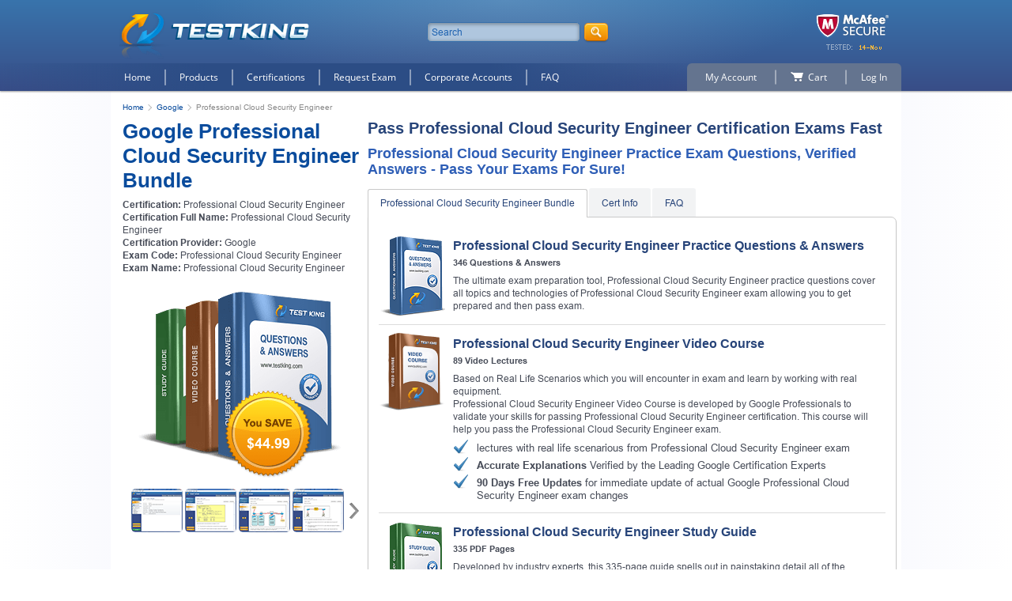

--- FILE ---
content_type: text/html; charset=UTF-8
request_url: https://www.testking.com/Professional-Cloud-Security-Engineer-certification-training.htm
body_size: 34996
content:
<!DOCTYPE html>
<html lang="en">

<head>
	<title>Google Professional Cloud Security Engineer Certification Exam Dumps, Practice Test Questions - TestKing</title>
	<meta charset="UTF-8">
  <meta name="viewport" content="width=device-width, initial-scale=1.0, user-scalable=no">
  <meta http-equiv="X-UA-Compatible" content="ie=edge">
	<meta name="description" content="Real Google Professional Cloud Security Engineer Certification Exam Dumps and Practice Test Questions to pass certification exams fast!">
	<meta name="author" content="Testking - IT Exams Training Tools">
	<meta name="robots" content="index, follow">
	<meta name="GOOGLEBOT" content="INDEX, FOLLOW">
	<meta name="ahrefs-site-verification" content="7e16b96338ce862405cf9f43eaf6dd068d195e1cb6031a78970319dbcf3b239d">
  <base href="https://www.testking.com/">
   <link rel="preload" href="/design/css/libs.min.css" as="style">
   <link rel="preload" href="/design/css/main.min.css" as="style">
   <link rel="preload" href="/design/fonts/OpenSans/OpenSans.woff2" as="font" type="font/woff2" crossorigin>
   <link rel="preload" href="/design/images/iproduct.png" as="image">
  <link rel="stylesheet" href="/design/css/libs.min.css">
  <link rel="stylesheet" href="/design/css/main.min.css">

  <script src="/design/js/jquery.min.js"></script>

  	
	<script type='text/javascript' language='JavaScript'> var aValidatorMes = []; aValidatorMes['minlen']  = 'Length of `%s0` field should be more than or equal to %s1 characters.'; aValidatorMes['maxlen']  = 'Length of `%s0` field should be less than or equal to %s1 characters.'; aValidatorMes['mineq']  = '`%s0`: field value should be more than %s1.'; aValidatorMes['maxeq']  = '`%s0`: field value should be less than %s1.'; aValidatorMes['min']  = '`%s0`: field value should be more than or equal to %s1.'; aValidatorMes['max']  = '`%s0`: field value should be less than or equal to %s1.'; aValidatorMes['pattern']  = 'Please provide a correct `%s0`.'; aValidatorMes['custom']  = '`%s0`: %s1';</script>
  <script>var aMessages = [];aMessages['js.sure']='Are you sure?';aMessages['js.delete']='Do you really want to delete this %s?';aMessages['js.retire']='Do you really want to retire this %s?';aMessages['js.add_to_cart']='Selected product(s) were added to your shopping cart.\n\n You will see it in "Shopping Cart" block in the top-left corner of this window.';aMessages['js.auth.wait']='This may take a few seconds. Please be patient!';aMessages['js.select_prod']='Please select at least one product.';</script>

  
  <script>
    var _gaq = _gaq || [];
    _gaq.push(['_setAccount', 'UA-5087803-1']);
    _gaq.push(['_trackPageview']);
    _gaq.push(['_trackPageLoadTime']);

    (function () {
      var ga = document.createElement('script');
      ga.type = 'text/javascript';
      ga.async = true;
      ga.src = ('https:' == document.location.protocol ? 'https://ssl' : 'http://www') + '.google-analytics.com/ga.js';
      var s = document.getElementsByTagName('script')[0];
      s.parentNode.insertBefore(ga, s);
    })();
	</script>
	
</head>

<body>
  <header class="header">
    <div class="wrap header__top">
      <div class="header__box-hamburger w870-show-flex">
        <button class="js header__hamburger btn"></button>
      </div>

      <div class="header__logo logo">
        <a href="https://www.testking.com/">
          <img src="/design/images/logo.png" alt="TESTKING - IT Certification Success Guaranteed, Easy Way of Training!">
        </a>
      </div>

      <form class="header__search search" name="form_search" id="searchForm" action="https://www.testking.com/search" method="get">
        <input class="search__input" placeholder="Search" type="text" name="q" id="search_value" maxlength="50" autocomplete="off">
        <div class="search__res" id="resSearch">
        </div>
        <button class="search__btn btn"></button>
      </form>
  
      <div class="header__mcafee mcafee">
        <img src="/design/images/headers/20251114.png" alt="McAfee-Secured Website">
      </div>

      <div class="header__box-search-btn w870-show-flex">
        <button class="js search__btn btn"></button>
      </div>
    </div>
    <!-- /header__top -->
  
    <nav class="header__box-nav">
      <div class="wrap header__box-nav-wrap">
        <ul class="header__main-nav main-nav">
          <li class="main-nav__item">
            <a class="main-nav__link " href="https://www.testking.com/">Home</a>
          </li>
          <li class="main-nav__item">
            <a class="main-nav__link  dropdown" href="https://www.testking.com/allproducts.htm">Products</a>
          </li>
          <li class="main-nav__item">
            <a class="main-nav__link " href="https://www.testking.com/certifications.htm">Certifications</a>
          </li>
          <li class="main-nav__item">
            <a class="main-nav__link " href="https://www.testking.com/request-exam.htm">Request Exam</a>
          </li>
          <li class="main-nav__item">
            <a class="main-nav__link " href="https://www.testking.com/corporate.htm">Corporate Accounts</a>
          </li>
          <li class="main-nav__item">
            <a class="main-nav__link " href="https://www.testking.com/faq.htm">FAQ</a>
          </li>
        </ul>
  
        <div class="main-nav__wrap-ddmenu">
          <ul class="main-nav__ddmenu ddmenu">
            <li class="ddmenu__col">
              <div class="ddmenu__box">
                <div class="ddmenu__title">
                  <a href="https://www.testking.com/certifications.htm" class="ddmenu__title-link">VENDORS</a>
                </div>
                                <ul class="ddmenu__list">
                                    <li class="ddmenu__item">
                    <a class="ddmenu__link" href="https://www.testking.com/certification-training-Amazon.htm">Amazon</a>
                  </li>
                                    <li class="ddmenu__item">
                    <a class="ddmenu__link" href="https://www.testking.com/certification-training-Checkpoint.htm">Checkpoint</a>
                  </li>
                                    <li class="ddmenu__item">
                    <a class="ddmenu__link" href="https://www.testking.com/certification-training-Cisco.htm">Cisco</a>
                  </li>
                                    <li class="ddmenu__item">
                    <a class="ddmenu__link" href="https://www.testking.com/certification-training-CompTIA.htm">CompTIA</a>
                  </li>
                                    <li class="ddmenu__item">
                    <a class="ddmenu__link" href="https://www.testking.com/certification-training-Databricks.htm">Databricks</a>
                  </li>
                                    <li class="ddmenu__item">
                    <a class="ddmenu__link" href="https://www.testking.com/certification-training-ECCouncil.htm">ECCouncil</a>
                  </li>
                                    <li class="ddmenu__item">
                    <a class="ddmenu__link" href="https://www.testking.com/certification-training-Fortinet.htm">Fortinet</a>
                  </li>
                                    <li class="ddmenu__item">
                    <a class="ddmenu__link" href="https://www.testking.com/certification-training-Google.htm">Google</a>
                  </li>
                                    <li class="ddmenu__item">
                    <a class="ddmenu__link" href="https://www.testking.com/certification-training-ISC.htm">ISC</a>
                  </li>
                                    <li class="ddmenu__item">
                    <a class="ddmenu__link" href="https://www.testking.com/certification-training-Juniper.htm">Juniper</a>
                  </li>
                                    <li class="ddmenu__item">
                    <a class="ddmenu__link" href="https://www.testking.com/certification-training-LPI.htm">LPI</a>
                  </li>
                                    <li class="ddmenu__item">
                    <a class="ddmenu__link" href="https://www.testking.com/certification-training-Microsoft.htm">Microsoft</a>
                  </li>
                                    <li class="ddmenu__item">
                    <a class="ddmenu__link" href="https://www.testking.com/certification-training-Palo-Alto-Networks.htm">Palo Alto Networks</a>
                  </li>
                                    <li class="ddmenu__item">
                    <a class="ddmenu__link" href="https://www.testking.com/certification-training-Salesforce.htm">Salesforce</a>
                  </li>
                                    <li class="ddmenu__item">
                    <a class="ddmenu__link" href="https://www.testking.com/certification-training-ServiceNow.htm">ServiceNow</a>
                  </li>
                                    <li class="ddmenu__item">
                    <a class="ddmenu__link" href="https://www.testking.com/certification-training-Snowflake.htm">Snowflake</a>
                  </li>
                                    <li class="ddmenu__item">
                    <a class="ddmenu__link" href="https://www.testking.com/certification-training-Splunk.htm">Splunk</a>
                  </li>
                                    <li class="ddmenu__item">
                    <a class="ddmenu__link" href="https://www.testking.com/certification-training-VMware.htm">VMware</a>
                  </li>
                                  </ul>
                <a class="ddmenu__view-all" href="https://www.testking.com/certifications.htm">View all</a>
                              </div>
            </li>
            <li class="ddmenu__col">
              <div class="ddmenu__box">
                <div class="ddmenu__title">
                  <a href="https://www.testking.com/certifications.htm" class="ddmenu__title-link link_hover">Certifications</a>
                </div>
                <ul class="ddmenu__list">
                                    <li class="ddmenu__item">
                    <a class="ddmenu__link" href="https://www.testking.com/AWS-Certified-AI-Practitioner-certification-training.htm">AWS Certified AI Practitioner</a>
                  </li>
                                    <li class="ddmenu__item">
                    <a class="ddmenu__link" href="https://www.testking.com/Associate-Cloud-Engineer-certification-training.htm">Associate Cloud Engineer</a>
                  </li>
                                    <li class="ddmenu__item">
                    <a class="ddmenu__link" href="https://www.testking.com/CASP-certification-training.htm">CASP</a>
                  </li>
                                    <li class="ddmenu__item">
                    <a class="ddmenu__link" href="https://www.testking.com/CCIE-Enterprise-certification-training.htm">CCIE Enterprise</a>
                  </li>
                                    <li class="ddmenu__item">
                    <a class="ddmenu__link" href="https://www.testking.com/CCNA-certification-training.htm">CCNA</a>
                  </li>
                                    <li class="ddmenu__item">
                    <a class="ddmenu__link" href="https://www.testking.com/CCNP-Enterprise-certification-training.htm">CCNP Enterprise</a>
                  </li>
                                    <li class="ddmenu__item">
                    <a class="ddmenu__link" href="https://www.testking.com/CCNP-Security-certification-training.htm">CCNP Security</a>
                  </li>
                                    <li class="ddmenu__item">
                    <a class="ddmenu__link" href="https://www.testking.com/CISM-certification-training.htm">CISM</a>
                  </li>
                                    <li class="ddmenu__item">
                    <a class="ddmenu__link" href="https://www.testking.com/CISSP-certification-training.htm">CISSP</a>
                  </li>
                                    <li class="ddmenu__item">
                    <a class="ddmenu__link" href="https://www.testking.com/CompTIA-A-plus-certification-training.htm">CompTIA A+</a>
                  </li>
                                    <li class="ddmenu__item">
                    <a class="ddmenu__link" href="https://www.testking.com/CompTIA-CySA-plus-certification-training.htm">CompTIA CySA+</a>
                  </li>
                                    <li class="ddmenu__item">
                    <a class="ddmenu__link" href="https://www.testking.com/CompTIA-Network-plus-certification-training.htm">CompTIA Network+</a>
                  </li>
                                    <li class="ddmenu__item">
                    <a class="ddmenu__link" href="https://www.testking.com/CompTIA-PenTest-plus-certification-training.htm">CompTIA PenTest+</a>
                  </li>
                                    <li class="ddmenu__item">
                    <a class="ddmenu__link" href="https://www.testking.com/CompTIA-Security-plus-certification-training.htm">CompTIA Security+</a>
                  </li>
                                    <li class="ddmenu__item">
                    <a class="ddmenu__link" href="https://www.testking.com/ITIL-V4-Foundation-certification-training.htm">ITIL V4 Foundation</a>
                  </li>
                                    <li class="ddmenu__item">
                    <a class="ddmenu__link" href="https://www.testking.com/PMP-certification-training.htm">PMP</a>
                  </li>
                                    <li class="ddmenu__item">
                    <a class="ddmenu__link" href="https://www.testking.com/Professional-Cloud-Architect-certification-training.htm">Professional Cloud Architect</a>
                  </li>
                                  </ul>
                <a class="ddmenu__view-all" href="https://www.testking.com/certifications.htm">View all</a>
              </div>
            </li>
            <li class="ddmenu__col">
              <div class="ddmenu__box">
                <div class="ddmenu__title">
                  <a href="https://www.testking.com/certification-training-Specialized-Certifications.htm" class="ddmenu__title-link">Specialized Certifications</a>
                </div>
                              </div>
              <div class="ddmenu__box">
                <div class="ddmenu__title">
                  <a href="https://www.testking.com/test-preparation.htm" class="ddmenu__title-link">Test Preparation</a>
                </div>
                                <ul class="ddmenu__list">
                                    <li class="ddmenu__item">
                    <a class="ddmenu__link" href="https://www.testking.com/Career-Tests-certification.htm">Career Tests</a>
                  </li>
                                    <li class="ddmenu__item">
                    <a class="ddmenu__link" href="https://www.testking.com/College-Admission-certification.htm">College Admission</a>
                  </li>
                                    <li class="ddmenu__item">
                    <a class="ddmenu__link" href="https://www.testking.com/Financial-Tests-certification.htm">Financial Tests</a>
                  </li>
                                    <li class="ddmenu__item">
                    <a class="ddmenu__link" href="https://www.testking.com/Graduate-Admission-certification.htm">Graduate Admission</a>
                  </li>
                                    <li class="ddmenu__item">
                    <a class="ddmenu__link" href="https://www.testking.com/Health-Fitness-Sciences-certification.htm">Health &amp; Fitness Sciences</a>
                  </li>
                                    <li class="ddmenu__item">
                    <a class="ddmenu__link" href="https://www.testking.com/Medical-Tests-certification.htm">Medical Tests</a>
                  </li>
                                    <li class="ddmenu__item">
                    <a class="ddmenu__link" href="https://www.testking.com/Misc-Tests-certification.htm">Misc Tests</a>
                  </li>
                                    <li class="ddmenu__item">
                    <a class="ddmenu__link" href="https://www.testking.com/Pharmacy-Nursing-Tests-certification.htm">Pharmacy &amp; Nursing Tests</a>
                  </li>
                                    <li class="ddmenu__item">
                    <a class="ddmenu__link" href="https://www.testking.com/School-Admission-certification.htm">School Admission</a>
                  </li>
                                  </ul>
                              </div>
              <!--  -->
              <div class="ddmenu__box">
                <div class="ddmenu__title">
                  <a href="https://www.testking.com/languages.htm" class="ddmenu__title-link">English Test Preparation</a>
                </div>
                                <ul class="ddmenu__list">
                                    <li class="ddmenu__item">
                    <a class="ddmenu__link" href="https://www.testking.com/language-course/IELTS.htm">IELTS</a>
                  </li>
                                    <li class="ddmenu__item">
                    <a class="ddmenu__link" href="https://www.testking.com/language-course/PTE.htm">PTE</a>
                  </li>
                                  </ul>
                              </div>
            </li>
            <li class="ddmenu__col">
              <div class="ddmenu__box">
                <div class="ddmenu__title">
                  <a href="https://www.testking.com/service-management.htm" class="ddmenu__title-link">IT Service Management</a>
                </div>
                                <ul class="ddmenu__list">
                                    <li class="ddmenu__item">
                    <a class="ddmenu__link" href="https://www.testking.com/ITIL-Foundation-certification.htm">ITIL Foundation</a>
                  </li>
                                    <li class="ddmenu__item">
                    <a class="ddmenu__link" href="https://www.testking.com/ITIL-Intermediate-Level-certification.htm">ITIL Intermediate Level</a>
                  </li>
                                    <li class="ddmenu__item">
                    <a class="ddmenu__link" href="https://www.testking.com/ITIL-Managing-Across-the-Lifecycle-certification.htm">ITIL Managing Across the Lifecycle</a>
                  </li>
                                  </ul>
                              </div>
              <div class="ddmenu__box">
                <div class="ddmenu__title">
                  <a href="https://www.testking.com/quality-assurance.htm" class="ddmenu__title-link">Quality Assurance &amp; Software Testing</a>
                </div>
                                <ul class="ddmenu__list">
                                    <li class="ddmenu__item">
                    <a class="ddmenu__link" href="https://www.testking.com/certification-training-ASQ.htm">ASQ</a>
                  </li>
                                    <li class="ddmenu__item">
                    <a class="ddmenu__link" href="https://www.testking.com/certification-training-ISTQB.htm">ISTQB</a>
                  </li>
                                    <li class="ddmenu__item">
                    <a class="ddmenu__link" href="https://www.testking.com/certification-training-Six-Sigma.htm">Six Sigma</a>
                  </li>
                                  </ul>
                              </div>
              <div class="ddmenu__box">
                <div class="ddmenu__title">
                  <a href="https://www.testking.com/project-management.htm" class="ddmenu__title-link">Project Management</a>
                </div>
                                <ul class="ddmenu__list">
                                    <li class="ddmenu__item">
                    <a class="ddmenu__link" href="https://www.testking.com/certification-training-PMI.htm">PMI</a>
                  </li>
                                    <li class="ddmenu__item">
                    <a class="ddmenu__link" href="https://www.testking.com/certification-training-PRINCE2.htm">PRINCE2</a>
                  </li>
                                  </ul>
                              </div>
            </li>
          </ul>
        </div>
  
        <ul class="header__user-nav user-nav">
          <li class="user-nav__item _left">
            <a href="https://www.testking.com/signup.htm" class="user-nav__link _left">My Account</a>
  
            <ul class="user-nav__sub-n _acc">
                            <li class="user-nav__sub-n-item">
                <a class="user-nav__sub-n-link" href="https://www.testking.com/signup.htm">Register</a>
              </li>
                          </ul>
          </li>

          <li class="user-nav__item">
            <a href="https://www.testking.com/cart.htm" class="user-nav__link">
              <span>Cart</span>
            </a>
          </li>

                    <li class="user-nav__item">
            <a class="user-nav__link _right">Log In</a>

            <div class="user-nav__sub-n _reg">
              <form class="user-nav__sub-n-form" action="https://www.testking.com/signup.htm" method="post" onSubmit="return loginVerify();" name="loginboxForm">
                <input type="hidden" name="act" value="login">
                <span class="errmess" id="loginemailErr" style="display:none;">Please provide a correct email address!</span>

                <div class="form__item">
                  <label for="login">Email address:</label>
                  <input id="login" type="text" name="login" maxLength="100">
                </div>
                <div class="form__item">
                  <label for="pass">Password:</label>
                  <input id="pass" type="password" name="pass" maxlength="30">
                </div>
                <a class="user-nav__sub-n-forgot" href="https://www.testking.com/resetpassword.htm">Forgot your password?</a>
                <div class="user-nav__sub-n-box-btn">
                  <button class="user-nav__sub-n-btn btn">Login</button>
                </div>              
              </form>
            </div>
          </li>

                  </ul>
      </div>
    </nav>

    <div class="header__nav-overlay"></div>
  
    <div class="header__wrap-m-box _search">
      <div class="header__m-box _center">


        <form class="header__m-search search" action="https://www.testking.com/search" name="form_search">
          <input class="search__input" type="text" placeholder="Search" name="q" id="search_value-mobile" maxlength="30" autocomplete="off">
          <!--<div class="search__res" id="resSearch">-->
          <!--</div>-->
          <button class="search__btn-mobile btn">search</button>
        </form>
      </div>
    </div>
  
    <div class="header__wrap-m-box _nav">
      <div class="header__m-box">
        <nav class="header__m-box-nav">
          <ul class="header__m-nav m-nav">
            <li class="m-nav__item home">
              <a class="m-nav__link " href="https://www.testking.com/">Home</a>
            </li>
            <li class="m-nav__item products">
              <a class="m-nav__link " href="https://www.testking.com/allproducts.htm">Products</a>
            </li>
            <li class="m-nav__item packs">
              <a class="m-nav__link " href="https://www.testking.com/certifications.htm">Certifications</a>
            </li>
            <li class="m-nav__item request">
              <a class="m-nav__link " href="https://www.testking.com/request-exam.htm">Request Exam</a>
            </li>
            <li class="m-nav__item corporate">
              <a class="m-nav__link " href="https://www.testking.com/corporate.htm">Corporate Accounts</a>
            </li>
            <li class="m-nav__item faq">
              <a class="m-nav__link " href="https://www.testking.com/faq.htm">FAQ</a>
            </li>
          </ul>
  
          <ul class="header__m-nav m-nav">
            <li class="m-nav__item account">
              <a href="https://www.testking.com/signup.htm" class="m-nav__link">My Account</a>
            </li>
            <li class="m-nav__item cart">
              <a href="https://www.testking.com/cart.htm" class="m-nav__link">Cart</a>
            </li>
                        <li class="m-nav__item">
              <a href="https://www.testking.com/signup.htm" class="m-nav__link">Log In</a>
            </li>
                      </ul>
        </nav>
      </div>
    </div>
  </header>
    
  <main class="main">
    <div class="wrap main-wrap">
      <ul class="breadcrumbs">
	<li class="breadcrumbs__item">
		<a class="breadcrumbs__link" href="https://www.testking.com/">Home</a>
	</li>
	<li class="breadcrumbs__item">
		<a class="breadcrumbs__link" href="https://www.testking.com/certification-training-Google.htm">Google</a>
	</li>
	<li class="breadcrumbs__item">
		Professional Cloud Security Engineer
	</li>
</ul>

	<!-- cert-nop-1e.html -->

<script>
function demoVerify() {
var form='demoForm';
var err='emailErr'
regExp = /^[A-Za-z_0-9\.\-]+@[A-Za-z0-9\.\-]+\.[A-Za-z]{2,}$/;
email=document.forms[form].elements['email'].value;
if (email=='' || !regExp.test(email))
{
document.getElementById(err).style.display='block';
document.forms[form].elements['email'].focus();
return false;
}
document.getElementById(err).style.display='none';
return true;
}
</script>




<script type="text/javascript">
function submitCart(exam_id) {

doSubmitExam(exam_id);
f=document.forms['valuepack'];
setTimeout(function ()
{
	if (f.elements['printed_ed'].checked)
		doSubmitProduct(14144);
}, 1000);
		
document.getElementById('VpResults').style.display='block';
return false;

}

function suPro(product_id, hc_id) {
hc_id = typeof(hc_id) != 'undefined' ? hc_id : 0;
doSubmitProduct(product_id);
if (hc_id!=0 && document.getElementById('printed_ed_'+hc_id).checked)
doSubmitProduct(hc_id);
document.getElementById('addprod_'+product_id).innerHTML = document.getElementById('message_holder').innerHTML;
}

function changeprices() {

var span1=document.getElementById('totalprice1');
var span2=document.getElementById('totalprice2');
var secspan1=document.getElementById('vpprice1');
var secspan2=document.getElementById('vpprice2');

var checkbox = document.getElementById('exam1__checkbox');

if(checkbox.checked) {
span1.style.display = 'none';
secspan1.style.display = 'none';

span2.style.display = 'block';
secspan2.style.display = 'block';
} else {
span1.style.display = 'block';
secspan1.style.display = 'block';

span2.style.display = 'none';
secspan2.style.display = 'none';
}

}
</script>



<div class="content">

<div style="display:none;" id="message_holder">
<span style="color:green;font-weight:bold;white-space:nowrap;margin-top:10px;">Added to Cart</span><br />
<a href="https://www.testking.com/checkout.htm" style="color:#b97508;font-weight:bold;margin-bottom:10px;">Checkout</a>
</div>

<form method="POST" action="https://www.testking.com/cart.htm" name="valuepack" onSubmit="return submitCart(9708);">
<div class="exam2-box">

	<section class="exam2-box__first exam2">
		<h1 class="h1"><a href="https://www.testking.com/Professional-Cloud-Security-Engineer.htm" class="blue">Google Professional Cloud Security Engineer Bundle</a></h1>
		<div class="exam-data __nn">
					<p><b>Certification:</b> Professional Cloud Security Engineer</p>
							<p><b>Certification Full Name:</b> Professional Cloud Security Engineer</p>
						<p><b>Certification Provider:</b> <a href="https://www.testking.com/certification-training-Google.htm" class="grey2">Google</a></p>
			<p><b>Exam Code:</b> <a href="https://www.testking.com/Professional-Cloud-Security-Engineer.htm" class="grey2">Professional Cloud Security Engineer</a></p>
			<p><b>Exam Name:</b> <a href="https://www.testking.com/Professional-Cloud-Security-Engineer.htm" class="grey2">Professional Cloud Security Engineer</a></p>
				</div>

		<div class="exam2__img">
			<img src="/design/images/bundl3p-2.png" alt="Professional Cloud Security Engineer Exam Questions">
			<span class="exam2__img-price bundl3p-2">$44.99</span>
		</div>

		<div class="exam2__slider-v2 slider-v2">
			<div class="slider-v2__list">
									<a href="/design/images/shots/1.png" class="slider-v2__item" data-effect="mfp-zoom-in">
						<img src="/design/images/shots/shot1.png" alt="Google Professional Cloud Security Engineer Question Sample #1">
					</a>
					<a href="/design/images/shots/2.png" class="slider-v2__item" data-effect="mfp-zoom-in">
						<img src="/design/images/shots/shot2.png" alt="Google Professional Cloud Security Engineer Question Sample #2">
					</a>
					<a href="/design/images/shots/3.png" class="slider-v2__item" data-effect="mfp-zoom-in">
						<img src="/design/images/shots/shot3.png" alt="Google Professional Cloud Security Engineer Question Sample #3">
					</a>
					<a href="/design/images/shots/4.png" class="slider-v2__item" data-effect="mfp-zoom-in">
						<img src="/design/images/shots/shot4.png" alt="Google Professional Cloud Security Engineer Question Sample #4">
					</a>
					<a href="/design/images/shots/5.png" class="slider-v2__item" data-effect="mfp-zoom-in">
						<img src="/design/images/shots/shot5.png" alt="Google Professional Cloud Security Engineer Question Sample #5">
					</a>
					<a href="/design/images/shots/6.png" class="slider-v2__item" data-effect="mfp-zoom-in">
						<img src="/design/images/shots/shot6.png" alt="Google Professional Cloud Security Engineer Question Sample #6">
					</a>
					<a href="/design/images/shots/7.png" class="slider-v2__item" data-effect="mfp-zoom-in">
						<img src="/design/images/shots/shot7.png" alt="Google Professional Cloud Security Engineer Question Sample #7">
					</a>
					<a href="/design/images/shots/8.png" class="slider-v2__item" data-effect="mfp-zoom-in">
						<img src="/design/images/shots/shot8.png" alt="Google Professional Cloud Security Engineer Question Sample #8">
					</a>
					<a href="/design/images/shots/9.png" class="slider-v2__item" data-effect="mfp-zoom-in">
						<img src="/design/images/shots/shot9.png" alt="Google Professional Cloud Security Engineer Question Sample #9">
					</a>
					<a href="/design/images/shots/10.png" class="slider-v2__item" data-effect="mfp-zoom-in">
						<img src="/design/images/shots/shot10.png" alt="Google Professional Cloud Security Engineer Question Sample #10">
					</a>
							</div>
			<button type="button" class="slider-v2__btn __prev"></button>
			<button type="button" class="slider-v2__btn __next"></button>
		</div>

		<!-- <div class="exam1__wrap-link-demo">
			<a href="/demodownload.php?exam=Professional-Cloud-Security-Engineer" id="isie6" class="fs18">Download Demo</a>
						<a href="#modal-download" id="notie6">Download Demo</a>
					</div> -->

	</section>

	<section class="exam2-box__second exam2">
					<h2 class="exam2__h2 h2">Pass Professional Cloud Security Engineer Certification Exams Fast</h2>
			<h3 class="exam1__subtitle subtitle">Professional Cloud Security Engineer Practice Exam Questions, Verified Answers - Pass Your Exams For Sure!</h3>
		
		<div class="tab-box">
			<div class="tab">
				<button type="button" class="tab__btn active">Professional Cloud Security Engineer Bundle</button>
																							<button type="button" class="tab__btn">Cert Info</button>
															<button type="button" class="tab__btn">FAQ</button><!-- f1 -->
							</div>


			<div class="section _border tab-content tab-exam">
				<div class="tab-content__item tab-exam__item active">
					<ul class="tab-exam2__list">
																					<li class="tab-exam2__item">
									<div class="tab-exam2__img">
										<img src="/design/images/qasmall.png" alt="Questions &amp; Answers">
									</div>

									<div class="tab-exam2__text">
										<h3 class="tab-exam2__h3 h3">Professional Cloud Security Engineer Practice Questions &amp; Answers</h3>
										<p class="tab-exam2__subtitle">346 Questions &amp; Answers</p>
																						
																					<p class="tab-exam2__p">The ultimate exam preparation tool, Professional Cloud Security Engineer practice questions cover all topics and technologies of Professional Cloud Security Engineer exam allowing you to get prepared and then pass exam.</p>
										
																					</div>
								</li>
																												<li class="tab-exam2__item">
									<div class="tab-exam2__img">
										<img src="/design/images/completesmall.png" alt="Professional Cloud Security Engineer Video Course">
									</div>

									<div class="tab-exam2__text">
										<h3 class="tab-exam2__h3 h3">Professional Cloud Security Engineer Video Course</h3>
										<p class="tab-exam2__subtitle">89 Video Lectures</p>
																																											<p class="tab-exam2__p"> Based on Real Life Scenarios which you will encounter in exam and learn by working with real equipment.</p>
											<p class="tab-exam2__p">Professional Cloud Security Engineer Video Course is developed by Google Professionals to validate your skills for passing Professional Cloud Security Engineer certification. This course will help you pass the Professional Cloud Security Engineer exam.</p>
											<ul class="list" style="padding-top: 5px;">
												<li class="list__item"><span class="bold"></span> lectures with real life scenarious from Professional Cloud Security Engineer exam</li>
												<li class="list__item"><span class="bold">Accurate Explanations</span> Verified by the Leading Google Certification Experts</li>
												<li class="list__item"><span class="bold">90 Days Free Updates</span> for immediate update of actual Google Professional Cloud Security Engineer exam changes</span></li>
											</ul>
																			</div>
								</li>
																												<li class="tab-exam2__item">
									<div class="tab-exam2__img">
										<img src="/design/images/studysmall.png" alt="Study Guide">
									</div>

									<div class="tab-exam2__text">
										<h3 class="tab-exam2__h3 h3">Professional Cloud Security Engineer Study Guide</h3>
										<p class="tab-exam2__subtitle">335 PDF Pages</p>
																														<p class="tab-exam2__p">Developed by industry experts, this 335-page guide spells out in painstaking detail all of the information you need to ace Professional Cloud Security Engineer exam.</p>
								</div>
								</li>
																		</ul>

											<div class="exam1__addition exam2__addition">
							<div class="exam1__box-input-label">
								<input id="exam1__checkbox" class="inp-check" type="checkbox" name="printed_ed" value="1" onclick="changeprices();">
								<label for="exam1__checkbox">
									PDF Version of Practice  (+ <span class="bold">$49.99</span>)
								</label>
							</div>
							<button type="button" data-mfp-src="#modal-details">Details >></button>
						</div>
									</div>

				

			<div class="tab-content__item tab-exam__item">

			<!--todo cert_tabs-7-->
			<div class="my-anchor">cert_tabs-7</div>

			<div class="about">
				<h1 dir="ltr" style="line-height:1.38;margin-top:24pt;margin-bottom:6pt;"><span style="font-size:15pt;font-family:'Times New Roman',serif;color:#000000;background-color:transparent;font-weight:700;font-style:normal;font-variant:normal;text-decoration:none;vertical-align:baseline;white-space:pre;white-space:pre-wrap;">Analyzing the Google Professional Cloud Security Engineer Certification: A Complete Career Development Perspective</span></h1><p dir="ltr" style="line-height:1.38;margin-top:12pt;margin-bottom:12pt;"><span style="font-size:12pt;font-family:'Times New Roman',serif;color:#000000;background-color:transparent;font-weight:400;font-style:normal;font-variant:normal;text-decoration:none;vertical-align:baseline;white-space:pre;white-space:pre-wrap;">Professionals seeking to establish themselves within the cloud security domain would find substantial value in developing expertise around Google's infrastructure, particularly given that Google Cloud Platform offers an extensive array of instruments and capabilities specifically engineered for Google Cloud networking environments. Furthermore, Google Cloud maintains an omnipresent position across the technological landscape. Enterprises and institutions spanning diverse scales and sectors leverage this platform extensively, creating universal demand for validated Google Cloud security specialists who can deliver confidence and competence.</span></p><p dir="ltr" style="line-height:1.38;margin-top:12pt;margin-bottom:12pt;"><span style="font-size:12pt;font-family:'Times New Roman',serif;color:#000000;background-color:transparent;font-weight:400;font-style:normal;font-variant:normal;text-decoration:none;vertical-align:baseline;white-space:pre;white-space:pre-wrap;">Expertise in Google Cloud follows a hierarchical structure resembling a pyramid formation, where individuals ascending to the apex represent some of the most sought-after information technology practitioners within the profession. The Google Professional Cloud Security Engineer credential serves as tangible evidence to prospective employers that you have successfully reached that summit. Those beginning their cloud journey should explore comprehensive Google Cloud educational resources available through various learning platforms.</span></p><p dir="ltr" style="line-height:1.38;margin-top:12pt;margin-bottom:12pt;"><span style="font-size:12pt;font-family:'Times New Roman',serif;color:#000000;background-color:transparent;font-weight:400;font-style:normal;font-variant:normal;text-decoration:none;vertical-align:baseline;white-space:pre;white-space:pre-wrap;">Pursuing this credential becomes essential when you need to demonstrate proficiency in configuring access controls within Google Cloud environments, establishing network security frameworks, guaranteeing data protection measures, managing operational aspects within cloud infrastructures, and maintaining compliance standards.</span></p><h2 dir="ltr" style="line-height:1.38;margin-top:18pt;margin-bottom:4pt;"><span style="font-size:12pt;font-family:'Times New Roman',serif;color:#000000;background-color:transparent;font-weight:700;font-style:normal;font-variant:normal;text-decoration:none;vertical-align:baseline;white-space:pre;white-space:pre-wrap;">Understanding the Google Professional Cloud Security Engineer Credential</span></h2><p dir="ltr" style="line-height:1.38;margin-top:12pt;margin-bottom:12pt;"><span style="font-size:12pt;font-family:'Times New Roman',serif;color:#000000;background-color:transparent;font-weight:400;font-style:normal;font-variant:normal;text-decoration:none;vertical-align:baseline;white-space:pre;white-space:pre-wrap;">The Google Professional Cloud Security Engineer represents an advanced-tier cloud security qualification administered and maintained by Google. This professional-grade cloud certification targets information technology practitioners responsible for architecting, developing, and administering secure cloud infrastructures utilizing the comprehensive technology suite Google provides for maintaining, securing, and operating their cloud ecosystems. Vendor-neutral certifications addressing positions as specialized as cloud security engineering remain relatively scarce, and this particular credential exemplifies the reason: it concentrates intensively on your capabilities securing networks leveraging Google Cloud through Google-native technologies.</span></p><p dir="ltr" style="line-height:1.38;margin-top:12pt;margin-bottom:12pt;"><span style="font-size:12pt;font-family:'Times New Roman',serif;color:#000000;background-color:transparent;font-weight:400;font-style:normal;font-variant:normal;text-decoration:none;vertical-align:baseline;white-space:pre;white-space:pre-wrap;">Cloud security naturally encompasses numerous dimensions, incorporating but not restricted to: identity and access governance, architecting organizational frameworks aligned with business requirements and technological constraints, safeguarding information using Google's technological solutions, implementing network security defenses, interpreting and examining network activity records, and addressing regulatory and compliance obligations. The Google Professional Cloud Security Engineer serves as an industry-recognized validation confirming you have achieved mastery across all these domains.</span></p><p dir="ltr" style="line-height:1.38;margin-top:12pt;margin-bottom:12pt;"><span style="font-size:12pt;font-family:'Times New Roman',serif;color:#000000;background-color:transparent;font-weight:400;font-style:normal;font-variant:normal;text-decoration:none;vertical-align:baseline;white-space:pre;white-space:pre-wrap;">Google characteristically avoids utilizing sequential numbering or cryptic alphanumeric designations for their examinations, and in this instance, the sole requirement for obtaining the Google Professional Cloud Security Engineer involves successfully completing one assessment: the Professional Cloud Security Engineer certification examination.</span></p><h2 dir="ltr" style="line-height:1.38;margin-top:18pt;margin-bottom:4pt;"><span style="font-size:12pt;font-family:'Times New Roman',serif;color:#000000;background-color:transparent;font-weight:700;font-style:normal;font-variant:normal;text-decoration:none;vertical-align:baseline;white-space:pre;white-space:pre-wrap;">Prerequisite Experience Recommendations for Certification Candidates</span></h2><p dir="ltr" style="line-height:1.38;margin-top:12pt;margin-bottom:12pt;"><span style="font-size:12pt;font-family:'Times New Roman',serif;color:#000000;background-color:transparent;font-weight:400;font-style:normal;font-variant:normal;text-decoration:none;vertical-align:baseline;white-space:pre;white-space:pre-wrap;">Formally, Google imposes no mandatory experience requirements before attempting the Google Professional Cloud Security Engineer examination, though this absence of official prerequisites should not encourage candidates to approach the assessment without adequate preparation. Google advises candidates possess minimally three years of cloud security practical experience and no fewer than twelve months of experience specifically architecting and administering solutions within Google Cloud environments.</span></p><p dir="ltr" style="line-height:1.38;margin-top:12pt;margin-bottom:12pt;"><span style="font-size:12pt;font-family:'Times New Roman',serif;color:#000000;background-color:transparent;font-weight:400;font-style:normal;font-variant:normal;text-decoration:none;vertical-align:baseline;white-space:pre;white-space:pre-wrap;">Professionals possessing extensive experience within alternative cloud service platforms will find themselves prepared for numerous broader conceptual questions and scenarios, however demonstrating comprehensive knowledge of Google's complete cloud security technology stack and associated utilities remains essential.</span></p><p dir="ltr" style="line-height:1.38;margin-top:12pt;margin-bottom:12pt;"><span style="font-size:12pt;font-family:'Times New Roman',serif;color:#000000;background-color:transparent;font-weight:400;font-style:normal;font-variant:normal;text-decoration:none;vertical-align:baseline;white-space:pre;white-space:pre-wrap;">Access governance constitutes an obviously substantial component when preparing for the Google Professional Cloud Security Engineer credential. Candidates should possess competence managing and configuring cloud identity frameworks alongside managing service accounts effectively. Experience administering authentication mechanisms for Google Cloud networks proves valuable, as does understanding authorization control implementation. Candidates should comprehend how resource hierarchy definitions influence cloud network security posture and possess practical experience implementing these structures.</span></p><p dir="ltr" style="line-height:1.38;margin-top:12pt;margin-bottom:12pt;"><span style="font-size:12pt;font-family:'Times New Roman',serif;color:#000000;background-color:transparent;font-weight:400;font-style:normal;font-variant:normal;text-decoration:none;vertical-align:baseline;white-space:pre;white-space:pre-wrap;">Recommended preparation encompasses practical experience configuring network security across all developmental stages, including the design phase, network segmentation implementation, and establishing private connectivity channels. Protecting sensitive information and managing encryption mechanisms for data at rest represent crucial examination components.</span></p><p dir="ltr" style="line-height:1.38;margin-top:12pt;margin-bottom:12pt;"><span style="font-size:12pt;font-family:'Times New Roman',serif;color:#000000;background-color:transparent;font-weight:400;font-style:normal;font-variant:normal;text-decoration:none;vertical-align:baseline;white-space:pre;white-space:pre-wrap;">Furthermore, candidates require experience maintaining cloud network security from strategic oversight perspectives. This encompasses activities such as constructing and deploying secure infrastructures and applications, configuring logging frameworks, establishing monitoring protocols, and implementing detection systems. Additionally, compliance management—universally recognized as security's most beloved aspect—constitutes another fundamental element within the Google Professional Cloud Security Engineer examination content.</span></p><h2 dir="ltr" style="line-height:1.38;margin-top:18pt;margin-bottom:4pt;"><span style="font-size:12pt;font-family:'Times New Roman',serif;color:#000000;background-color:transparent;font-weight:700;font-style:normal;font-variant:normal;text-decoration:none;vertical-align:baseline;white-space:pre;white-space:pre-wrap;">Comprehensive Evaluation: Investment Worthiness of the Professional Cloud Security Engineer</span></h2><p dir="ltr" style="line-height:1.38;margin-top:12pt;margin-bottom:12pt;"><span style="font-size:12pt;font-family:'Times New Roman',serif;color:#000000;background-color:transparent;font-weight:400;font-style:normal;font-variant:normal;text-decoration:none;vertical-align:baseline;white-space:pre;white-space:pre-wrap;">Affirmatively, when your professional responsibilities correlate with cloud security domains, the Google Professional Cloud Security Engineer merits pursuit as a certification investment. Two hundred dollars represents modest pricing for advanced, professional-tier certification, and acquiring a Google credential provides considerable name recognition advantages. When your network infrastructure leverages Google Cloud capabilities, the Google Professional Cloud Security Engineer demonstrates your comprehensive understanding maintaining security and safety while simultaneously signaling to employers your status as a vetted professional.</span></p><h2 dir="ltr" style="line-height:1.38;margin-top:18pt;margin-bottom:4pt;"><span style="font-size:12pt;font-family:'Times New Roman',serif;color:#000000;background-color:transparent;font-weight:700;font-style:normal;font-variant:normal;text-decoration:none;vertical-align:baseline;white-space:pre;white-space:pre-wrap;">Leveraging Professional Cloud Security Engineer for Skill Acquisition</span></h2><p dir="ltr" style="line-height:1.38;margin-top:12pt;margin-bottom:12pt;"><span style="font-size:12pt;font-family:'Times New Roman',serif;color:#000000;background-color:transparent;font-weight:400;font-style:normal;font-variant:normal;text-decoration:none;vertical-align:baseline;white-space:pre;white-space:pre-wrap;">Among the exceptional attributes characterizing certifications and certification examinations involves the reality that the organization constructing the assessment and maintaining the credential essentially develops a comprehensive checklist encompassing everything practitioners should understand for proper technology utilization. Furthermore, systematically working through that checklist and successfully passing the examination provides assurance regarding correct tool and service implementation.</span></p><p dir="ltr" style="line-height:1.38;margin-top:12pt;margin-bottom:12pt;"><span style="font-size:12pt;font-family:'Times New Roman',serif;color:#000000;background-color:transparent;font-weight:400;font-style:normal;font-variant:normal;text-decoration:none;vertical-align:baseline;white-space:pre;white-space:pre-wrap;">Consequently, professionals desiring to acquire the competencies possessed by elite cloud security engineers can logically utilize the Google Professional Cloud Security Engineer as a developmental roadmap. Regardless of whether you occupy early-career or late-career positions, preparing for the Professional Cloud Security Engineer certifying examination represents one of the most effective methodologies for learning skills essential to the profession.</span></p><p dir="ltr" style="line-height:1.38;margin-top:12pt;margin-bottom:12pt;"><span style="font-size:12pt;font-family:'Times New Roman',serif;color:#000000;background-color:transparent;font-weight:400;font-style:normal;font-variant:normal;text-decoration:none;vertical-align:baseline;white-space:pre;white-space:pre-wrap;">Beyond the foundational domains covered within the examination, pursuing this certification encourages deep exploration of Google Cloud's security architecture, fostering understanding of sophisticated concepts including zero-trust frameworks, defense-in-depth strategies, and comprehensive threat modeling approaches. Candidates develop proficiency implementing advanced security controls, managing complex identity federation scenarios, and orchestrating security automation through infrastructure-as-code methodologies.</span></p><p dir="ltr" style="line-height:1.38;margin-top:12pt;margin-bottom:12pt;"><span style="font-size:12pt;font-family:'Times New Roman',serif;color:#000000;background-color:transparent;font-weight:400;font-style:normal;font-variant:normal;text-decoration:none;vertical-align:baseline;white-space:pre;white-space:pre-wrap;">The learning journey toward certification mastery compels practitioners to engage with real-world scenarios involving incident response, forensic analysis, and security remediation strategies specifically tailored for cloud environments. This practical knowledge transcends theoretical understanding, enabling professionals to confidently navigate challenging situations requiring immediate decision-making and strategic thinking.</span></p><p dir="ltr" style="line-height:1.38;margin-top:12pt;margin-bottom:12pt;"><span style="font-size:12pt;font-family:'Times New Roman',serif;color:#000000;background-color:transparent;font-weight:400;font-style:normal;font-variant:normal;text-decoration:none;vertical-align:baseline;white-space:pre;white-space:pre-wrap;">Moreover, certification preparation cultivates awareness regarding emerging security threats targeting cloud infrastructures, including sophisticated attack vectors such as account hijacking, data exfiltration techniques, cryptojacking operations, and supply chain compromises. Understanding these threats alongside corresponding mitigation strategies positions certified professionals as invaluable assets within security-conscious organizations.</span></p><p dir="ltr" style="line-height:1.38;margin-top:12pt;margin-bottom:12pt;"><span style="font-size:12pt;font-family:'Times New Roman',serif;color:#000000;background-color:transparent;font-weight:400;font-style:normal;font-variant:normal;text-decoration:none;vertical-align:baseline;white-space:pre;white-space:pre-wrap;">The comprehensive nature of certification preparation additionally encompasses business-oriented competencies, including risk assessment methodologies, security governance frameworks, and effective communication strategies for articulating security requirements to non-technical stakeholders. These soft skills complement technical abilities, creating well-rounded professionals capable of influencing organizational security postures at strategic levels.</span></p><h2 dir="ltr" style="line-height:1.38;margin-top:18pt;margin-bottom:4pt;"><span style="font-size:12pt;font-family:'Times New Roman',serif;color:#000000;background-color:transparent;font-weight:700;font-style:normal;font-variant:normal;text-decoration:none;vertical-align:baseline;white-space:pre;white-space:pre-wrap;">Utilizing Professional Cloud Security Engineer for Skill Validation</span></h2><p dir="ltr" style="line-height:1.38;margin-top:12pt;margin-bottom:12pt;"><span style="font-size:12pt;font-family:'Times New Roman',serif;color:#000000;background-color:transparent;font-weight:400;font-style:normal;font-variant:normal;text-decoration:none;vertical-align:baseline;white-space:pre;white-space:pre-wrap;">Professionals who have extensively utilized Google Cloud over prolonged periods, accumulating years building familiarity with instruments and services maintaining Google Cloud network safety and security, should pursue the Google Professional Cloud Security Engineer to obtain documentation validating those capabilities. Employers place significant trust in Google's certification programs, and earning this credential proclaims your competence as a cloud security engineer. Commence preparation for examinations through comprehensive training platforms offering structured learning paths.</span></p><p dir="ltr" style="line-height:1.38;margin-top:12pt;margin-bottom:12pt;"><span style="font-size:12pt;font-family:'Times New Roman',serif;color:#000000;background-color:transparent;font-weight:400;font-style:normal;font-variant:normal;text-decoration:none;vertical-align:baseline;white-space:pre;white-space:pre-wrap;">The credential serves multiple validation purposes beyond mere technical proficiency. It demonstrates commitment to professional development, willingness to invest in continuous learning, and dedication to maintaining current knowledge within rapidly evolving technological landscapes. These qualities resonate strongly with employers seeking candidates exhibiting growth mindsets and adaptability.</span></p><p dir="ltr" style="line-height:1.38;margin-top:12pt;margin-bottom:12pt;"><span style="font-size:12pt;font-family:'Times New Roman',serif;color:#000000;background-color:transparent;font-weight:400;font-style:normal;font-variant:normal;text-decoration:none;vertical-align:baseline;white-space:pre;white-space:pre-wrap;">Furthermore, certification validation extends beyond individual benefit, enhancing organizational credibility when pursuing client relationships, regulatory audits, or partnership opportunities. Organizations employing certified Google Professional Cloud Security Engineers can confidently represent their security capabilities, potentially influencing contract negotiations and competitive positioning within their respective markets.</span></p><p dir="ltr" style="line-height:1.38;margin-top:12pt;margin-bottom:12pt;"><span style="font-size:12pt;font-family:'Times New Roman',serif;color:#000000;background-color:transparent;font-weight:400;font-style:normal;font-variant:normal;text-decoration:none;vertical-align:baseline;white-space:pre;white-space:pre-wrap;">The validation aspect proves particularly valuable when transitioning between organizations or pursuing advancement opportunities. Rather than relying exclusively on subjective assessments of your capabilities through interviews or references, the certification provides objective, standardized proof of your expertise recognized throughout the industry.</span></p><h2 dir="ltr" style="line-height:1.38;margin-top:18pt;margin-bottom:4pt;"><span style="font-size:12pt;font-family:'Times New Roman',serif;color:#000000;background-color:transparent;font-weight:700;font-style:normal;font-variant:normal;text-decoration:none;vertical-align:baseline;white-space:pre;white-space:pre-wrap;">Deep Exploration of Domain One: Configuring Access Within Cloud Solution Environments</span></h2><p dir="ltr" style="line-height:1.38;margin-top:12pt;margin-bottom:12pt;"><span style="font-size:12pt;font-family:'Times New Roman',serif;color:#000000;background-color:transparent;font-weight:400;font-style:normal;font-variant:normal;text-decoration:none;vertical-align:baseline;white-space:pre;white-space:pre-wrap;">Configuring access within cloud solution environments represents perhaps the most fundamental yet intricate aspect of cloud security engineering. This domain requires comprehensive understanding of identity and access management principles, encompassing authentication mechanisms, authorization frameworks, and accountability measures ensuring proper user behavior within cloud ecosystems.</span></p><p dir="ltr" style="line-height:1.38;margin-top:12pt;margin-bottom:12pt;"><span style="font-size:12pt;font-family:'Times New Roman',serif;color:#000000;background-color:transparent;font-weight:400;font-style:normal;font-variant:normal;text-decoration:none;vertical-align:baseline;white-space:pre;white-space:pre-wrap;">Practitioners must master Google Cloud Identity implementation, including integrating with existing enterprise identity providers through federation protocols such as Security Assertion Markup Language and OpenID Connect. Understanding these integration patterns enables seamless user experiences while maintaining robust security boundaries between organizational domains and cloud resources.</span></p><p dir="ltr" style="line-height:1.38;margin-top:12pt;margin-bottom:12pt;"><span style="font-size:12pt;font-family:'Times New Roman',serif;color:#000000;background-color:transparent;font-weight:400;font-style:normal;font-variant:normal;text-decoration:none;vertical-align:baseline;white-space:pre;white-space:pre-wrap;">Service account management constitutes another critical component within this domain. Unlike traditional user accounts representing human operators, service accounts enable applications and workloads to authenticate and interact with Google Cloud services programmatically. Properly securing service accounts involves implementing key rotation policies, limiting scope through minimal permission grants, and monitoring account activity for anomalous behavior patterns suggesting compromise.</span></p><p dir="ltr" style="line-height:1.38;margin-top:12pt;margin-bottom:12pt;"><span style="font-size:12pt;font-family:'Times New Roman',serif;color:#000000;background-color:transparent;font-weight:400;font-style:normal;font-variant:normal;text-decoration:none;vertical-align:baseline;white-space:pre;white-space:pre-wrap;">Authentication configuration extends beyond simple username and password combinations, incorporating multi-factor authentication requirements, context-aware access controls responding to risk signals, and certificate-based authentication for enhanced security assurance. Professionals must understand when each authentication mechanism proves appropriate and how to implement them effectively within organizational contexts.</span></p><p dir="ltr" style="line-height:1.38;margin-top:12pt;margin-bottom:12pt;"><span style="font-size:12pt;font-family:'Times New Roman',serif;color:#000000;background-color:transparent;font-weight:400;font-style:normal;font-variant:normal;text-decoration:none;vertical-align:baseline;white-space:pre;white-space:pre-wrap;">Authorization controls leverage Google Cloud's sophisticated Identity and Access Management framework, enabling granular permission assignments at resource, folder, and organizational levels. Understanding inheritance patterns, policy evaluation sequences, and effective permission calculations becomes essential for preventing unintended access grants or denials. Practitioners should master both predefined roles offering curated permission bundles and custom roles enabling precise control tailored to specific organizational requirements.</span></p><p dir="ltr" style="line-height:1.38;margin-top:12pt;margin-bottom:12pt;"><span style="font-size:12pt;font-family:'Times New Roman',serif;color:#000000;background-color:transparent;font-weight:400;font-style:normal;font-variant:normal;text-decoration:none;vertical-align:baseline;white-space:pre;white-space:pre-wrap;">Resource hierarchy configuration profoundly impacts security posture through inheritance mechanisms affecting policies, permissions, and organizational constraints. Properly structuring organizational hierarchies, folders, and projects enables efficient security management at scale while preventing permission sprawl and maintaining clear accountability chains. Misconfigurations at hierarchy levels can cascade throughout entire organizations, making this knowledge domain particularly critical.</span></p><h2 dir="ltr" style="line-height:1.38;margin-top:18pt;margin-bottom:4pt;"><span style="font-size:12pt;font-family:'Times New Roman',serif;color:#000000;background-color:transparent;font-weight:700;font-style:normal;font-variant:normal;text-decoration:none;vertical-align:baseline;white-space:pre;white-space:pre-wrap;">Comprehensive Analysis of Domain Two: Configuring Network Security Architecture</span></h2><p dir="ltr" style="line-height:1.38;margin-top:12pt;margin-bottom:12pt;"><span style="font-size:12pt;font-family:'Times New Roman',serif;color:#000000;background-color:transparent;font-weight:400;font-style:normal;font-variant:normal;text-decoration:none;vertical-align:baseline;white-space:pre;white-space:pre-wrap;">Network security configuration encompasses architectural decisions, implementation strategies, and ongoing maintenance activities ensuring confidentiality, integrity, and availability of network communications within cloud environments. This domain requires understanding both traditional networking concepts and cloud-native approaches transforming how organizations architect and secure their network infrastructures.</span></p><p dir="ltr" style="line-height:1.38;margin-top:12pt;margin-bottom:12pt;"><span style="font-size:12pt;font-family:'Times New Roman',serif;color:#000000;background-color:transparent;font-weight:400;font-style:normal;font-variant:normal;text-decoration:none;vertical-align:baseline;white-space:pre;white-space:pre-wrap;">Designing secure network architectures begins with understanding Virtual Private Cloud fundamentals, including subnet design, IP address management, routing configurations, and network peering relationships. Professionals must balance security requirements against operational needs, creating designs enabling necessary communications while preventing unauthorized access or lateral movement during security incidents.</span></p><p dir="ltr" style="line-height:1.38;margin-top:12pt;margin-bottom:12pt;"><span style="font-size:12pt;font-family:'Times New Roman',serif;color:#000000;background-color:transparent;font-weight:400;font-style:normal;font-variant:normal;text-decoration:none;vertical-align:baseline;white-space:pre;white-space:pre-wrap;">Network segmentation strategies leverage VPC features to isolate workloads based on sensitivity levels, compliance requirements, or functional purposes. Implementing effective segmentation requires understanding firewall rule configurations, service perimeters, and VPC Service Controls establishing boundaries around sensitive resources. These controls prevent data exfiltration even when attackers successfully compromise individual resources within the environment.</span></p><p dir="ltr" style="line-height:1.38;margin-top:12pt;margin-bottom:12pt;"><span style="font-size:12pt;font-family:'Times New Roman',serif;color:#000000;background-color:transparent;font-weight:400;font-style:normal;font-variant:normal;text-decoration:none;vertical-align:baseline;white-space:pre;white-space:pre-wrap;">Private connectivity configurations enable secure communications between on-premises environments and Google Cloud resources without traversing public internet infrastructure. Professionals must understand various connectivity options including Cloud VPN for encrypted tunneling, Cloud Interconnect for dedicated physical connections, and Private Google Access enabling Google service consumption without public IP addresses. Each connectivity pattern presents unique security considerations requiring careful evaluation.</span></p><p dir="ltr" style="line-height:1.38;margin-top:12pt;margin-bottom:12pt;"><span style="font-size:12pt;font-family:'Times New Roman',serif;color:#000000;background-color:transparent;font-weight:400;font-style:normal;font-variant:normal;text-decoration:none;vertical-align:baseline;white-space:pre;white-space:pre-wrap;">Firewall rule implementation requires understanding both ingress and egress filtering, priority-based rule evaluation, and logging configurations enabling security monitoring. Practitioners should adopt deny-by-default postures, explicitly permitting only required communications while blocking all others. Regularly reviewing and pruning unnecessary firewall rules prevents rule sprawl degrading both security posture and operational manageability.</span></p><p dir="ltr" style="line-height:1.38;margin-top:12pt;margin-bottom:12pt;"><span style="font-size:12pt;font-family:'Times New Roman',serif;color:#000000;background-color:transparent;font-weight:400;font-style:normal;font-variant:normal;text-decoration:none;vertical-align:baseline;white-space:pre;white-space:pre-wrap;">Beyond perimeter defenses, network security encompasses traffic inspection capabilities through Cloud IDS detecting and alerting on malicious network patterns, packet mirroring enabling forensic analysis, and flow logs providing visibility into network communications. These capabilities enable security teams to identify and respond to threats potentially bypassing perimeter controls.</span></p><p dir="ltr" style="line-height:1.38;margin-top:12pt;margin-bottom:12pt;"><span style="font-size:12pt;font-family:'Times New Roman',serif;color:#000000;background-color:transparent;font-weight:400;font-style:normal;font-variant:normal;text-decoration:none;vertical-align:baseline;white-space:pre;white-space:pre-wrap;">Load balancing configurations impact security through SSL termination decisions, backend service access controls, and distributed denial-of-service protection capabilities. Understanding security implications of various load balancing architectures enables practitioners to design solutions balancing performance requirements against security objectives.</span></p><h2 dir="ltr" style="line-height:1.38;margin-top:18pt;margin-bottom:4pt;"><span style="font-size:12pt;font-family:'Times New Roman',serif;color:#000000;background-color:transparent;font-weight:700;font-style:normal;font-variant:normal;text-decoration:none;vertical-align:baseline;white-space:pre;white-space:pre-wrap;">In-Depth Examination of Domain Three: Ensuring Information Protection</span></h2><p dir="ltr" style="line-height:1.38;margin-top:12pt;margin-bottom:12pt;"><span style="font-size:12pt;font-family:'Times New Roman',serif;color:#000000;background-color:transparent;font-weight:400;font-style:normal;font-variant:normal;text-decoration:none;vertical-align:baseline;white-space:pre;white-space:pre-wrap;">Information protection represents the ultimate objective underlying all security controls, as data constitutes the primary asset organizations seek to protect through their security investments. This domain encompasses encryption strategies, key management practices, data classification schemes, and loss prevention mechanisms collectively ensuring information confidentiality, integrity, and appropriate availability.</span></p><p dir="ltr" style="line-height:1.38;margin-top:12pt;margin-bottom:12pt;"><span style="font-size:12pt;font-family:'Times New Roman',serif;color:#000000;background-color:transparent;font-weight:400;font-style:normal;font-variant:normal;text-decoration:none;vertical-align:baseline;white-space:pre;white-space:pre-wrap;">Encryption implementation begins with understanding encryption-at-rest mechanisms protecting data stored within Google Cloud services. Most services provide default encryption using Google-managed keys, however organizations with stringent security requirements might implement customer-managed encryption keys providing additional control and accountability. Understanding key management service integration, key rotation policies, and access control patterns becomes essential when implementing customer-managed encryption strategies.</span></p><p dir="ltr" style="line-height:1.38;margin-top:12pt;margin-bottom:12pt;"><span style="font-size:12pt;font-family:'Times New Roman',serif;color:#000000;background-color:transparent;font-weight:400;font-style:normal;font-variant:normal;text-decoration:none;vertical-align:baseline;white-space:pre;white-space:pre-wrap;">Encryption-in-transit protections ensure information confidentiality during network transmission between clients and services, between services within Google Cloud, and between Google Cloud and external systems. Professionals must understand TLS configuration including cipher suite selection, certificate management, and perfect forward secrecy ensuring past communications remain protected even if cryptographic keys become compromised in the future.</span></p><p dir="ltr" style="line-height:1.38;margin-top:12pt;margin-bottom:12pt;"><span style="font-size:12pt;font-family:'Times New Roman',serif;color:#000000;background-color:transparent;font-weight:400;font-style:normal;font-variant:normal;text-decoration:none;vertical-align:baseline;white-space:pre;white-space:pre-wrap;">Key management extends beyond simple encryption key generation and storage, encompassing comprehensive lifecycle management including key creation, rotation, revocation, and destruction. Cloud Key Management Service provides centralized key administration, however practitioners must understand additional capabilities like Cloud HSM providing hardware-based key protection for regulatory compliance scenarios requiring demonstrable physical key security.</span></p><p dir="ltr" style="line-height:1.38;margin-top:12pt;margin-bottom:12pt;"><span style="font-size:12pt;font-family:'Times New Roman',serif;color:#000000;background-color:transparent;font-weight:400;font-style:normal;font-variant:normal;text-decoration:none;vertical-align:baseline;white-space:pre;white-space:pre-wrap;">Data classification frameworks enable organizations to categorize information based on sensitivity levels, regulatory requirements, and business impact considerations. Implementing classification schemes involves both technical controls automatically detecting and labeling sensitive information and organizational processes ensuring proper handling throughout information lifecycles. Data Loss Prevention services assist by discovering sensitive information across cloud environments and enforcing policies preventing unauthorized disclosure.</span></p><p dir="ltr" style="line-height:1.38;margin-top:12pt;margin-bottom:12pt;"><span style="font-size:12pt;font-family:'Times New Roman',serif;color:#000000;background-color:transparent;font-weight:400;font-style:normal;font-variant:normal;text-decoration:none;vertical-align:baseline;white-space:pre;white-space:pre-wrap;">Secret management represents a specialized information protection concern, as credentials, API keys, and other secrets require particular attention due to their potential enabling unauthorized access. Secret Manager provides secure storage and controlled access to secrets, however effective secret management extends beyond tools to encompass practices like secret rotation, access auditing, and eliminating hardcoded secrets within application code.</span></p><p dir="ltr" style="line-height:1.38;margin-top:12pt;margin-bottom:12pt;"><span style="font-size:12pt;font-family:'Times New Roman',serif;color:#000000;background-color:transparent;font-weight:400;font-style:normal;font-variant:normal;text-decoration:none;vertical-align:baseline;white-space:pre;white-space:pre-wrap;">Data retention and deletion policies ensure organizations maintain information only as long as necessary for business purposes or regulatory requirements, reducing risk exposure and potential liability. Implementing automated retention policies across storage services, databases, and log repositories prevents indefinite information accumulation while ensuring compliance with data minimization principles.</span></p><h2 dir="ltr" style="line-height:1.38;margin-top:18pt;margin-bottom:4pt;"><span style="font-size:12pt;font-family:'Times New Roman',serif;color:#000000;background-color:transparent;font-weight:700;font-style:normal;font-variant:normal;text-decoration:none;vertical-align:baseline;white-space:pre;white-space:pre-wrap;">Thorough Investigation of Domain Four: Managing Operations Within Cloud Solution Environments</span></h2><p dir="ltr" style="line-height:1.38;margin-top:12pt;margin-bottom:12pt;"><span style="font-size:12pt;font-family:'Times New Roman',serif;color:#000000;background-color:transparent;font-weight:400;font-style:normal;font-variant:normal;text-decoration:none;vertical-align:baseline;white-space:pre;white-space:pre-wrap;">Operational security management encompasses ongoing activities maintaining security posture, detecting potential threats, responding to incidents, and continuously improving security controls based on operational experience. This domain transforms security from static configurations into dynamic, adaptive practices responding to evolving threat landscapes.</span></p><p dir="ltr" style="line-height:1.38;margin-top:12pt;margin-bottom:12pt;"><span style="font-size:12pt;font-family:'Times New Roman',serif;color:#000000;background-color:transparent;font-weight:400;font-style:normal;font-variant:normal;text-decoration:none;vertical-align:baseline;white-space:pre;white-space:pre-wrap;">Logging configuration forms the foundation of operational security visibility, capturing security-relevant events across cloud environments. Cloud Logging provides centralized log aggregation from various Google Cloud services, however effective logging requires understanding what events merit capture, appropriate retention periods balancing operational needs against storage costs, and access controls preventing log tampering or unauthorized disclosure.</span></p><p dir="ltr" style="line-height:1.38;margin-top:12pt;margin-bottom:12pt;"><span style="font-size:12pt;font-family:'Times New Roman',serif;color:#000000;background-color:transparent;font-weight:400;font-style:normal;font-variant:normal;text-decoration:none;vertical-align:baseline;white-space:pre;white-space:pre-wrap;">Log analysis transcends simple collection, requiring capabilities to query, filter, and correlate events identifying security-relevant patterns. Practitioners should master log exploration interfaces, structured query languages enabling complex analysis, and log-based metrics providing quantitative security measurements. Advanced capabilities include anomaly detection identifying unusual patterns potentially indicating compromise and automated alerting when specific conditions occur.</span></p><p dir="ltr" style="line-height:1.38;margin-top:12pt;margin-bottom:12pt;"><span style="font-size:12pt;font-family:'Times New Roman',serif;color:#000000;background-color:transparent;font-weight:400;font-style:normal;font-variant:normal;text-decoration:none;vertical-align:baseline;white-space:pre;white-space:pre-wrap;">Monitoring frameworks provide real-time visibility into security posture, enabling rapid detection and response to security events. Cloud Monitoring offers dashboards visualizing key security metrics, alerting policies notifying teams when thresholds breach, and uptime checks verifying service availability. Effective monitoring requires identifying appropriate metrics reflecting security objectives and tuning alert thresholds minimizing false positives while ensuring genuine threats receive attention.</span></p><p dir="ltr" style="line-height:1.38;margin-top:12pt;margin-bottom:12pt;"><span style="font-size:12pt;font-family:'Times New Roman',serif;color:#000000;background-color:transparent;font-weight:400;font-style:normal;font-variant:normal;text-decoration:none;vertical-align:baseline;white-space:pre;white-space:pre-wrap;">Security Command Center serves as a comprehensive security management platform aggregating findings from various security tools, providing asset inventory visibility, and offering vulnerability management capabilities. Professionals must understand how to configure security sources, interpret findings based on severity and organizational context, and prioritize remediation activities based on risk levels.</span></p><p dir="ltr" style="line-height:1.38;margin-top:12pt;margin-bottom:12pt;"><span style="font-size:12pt;font-family:'Times New Roman',serif;color:#000000;background-color:transparent;font-weight:400;font-style:normal;font-variant:normal;text-decoration:none;vertical-align:baseline;white-space:pre;white-space:pre-wrap;">Incident response procedures define systematic approaches to detecting, analyzing, containing, and recovering from security incidents. Effective incident response requires preparation including documented procedures, defined roles and responsibilities, and regular exercises validating plan effectiveness. During incidents, practitioners must balance rapid response against careful evidence preservation enabling subsequent forensic analysis and lessons learned.</span></p><p dir="ltr" style="line-height:1.38;margin-top:12pt;margin-bottom:12pt;"><span style="font-size:12pt;font-family:'Times New Roman',serif;color:#000000;background-color:transparent;font-weight:400;font-style:normal;font-variant:normal;text-decoration:none;vertical-align:baseline;white-space:pre;white-space:pre-wrap;">Vulnerability management encompasses identifying security weaknesses within cloud resources, assessing their severity and exploitability, and implementing appropriate remediation or compensating controls. Web Security Scanner provides automated vulnerability detection for web applications, while Security Command Center aggregates vulnerability findings from various sources. Effective vulnerability management requires prioritizing remediation based on risk factors including exposure, exploitability, and potential business impact.</span></p><p dir="ltr" style="line-height:1.38;margin-top:12pt;margin-bottom:12pt;"><span style="font-size:12pt;font-family:'Times New Roman',serif;color:#000000;background-color:transparent;font-weight:400;font-style:normal;font-variant:normal;text-decoration:none;vertical-align:baseline;white-space:pre;white-space:pre-wrap;">Patch management ensures operating systems, applications, and dependencies remain current with security updates addressing known vulnerabilities. While Google manages patching for platform services, organizations remain responsible for guest operating systems and application-level components. Implementing automated patching frameworks, testing patches before production deployment, and maintaining patch compliance reporting constitute essential vulnerability management practices.</span></p><h2 dir="ltr" style="line-height:1.38;margin-top:18pt;margin-bottom:4pt;"><span style="font-size:12pt;font-family:'Times New Roman',serif;color:#000000;background-color:transparent;font-weight:700;font-style:normal;font-variant:normal;text-decoration:none;vertical-align:baseline;white-space:pre;white-space:pre-wrap;">Extensive Coverage of Domain Five: Ensuring Compliance and Governance</span></h2><p dir="ltr" style="line-height:1.38;margin-top:12pt;margin-bottom:12pt;"><span style="font-size:12pt;font-family:'Times New Roman',serif;color:#000000;background-color:transparent;font-weight:400;font-style:normal;font-variant:normal;text-decoration:none;vertical-align:baseline;white-space:pre;white-space:pre-wrap;">Compliance and governance establish frameworks aligning security practices with regulatory obligations, industry standards, and organizational policies. This domain requires understanding various regulatory regimes, translating requirements into technical controls, and demonstrating compliance through auditing and reporting mechanisms.</span></p><p dir="ltr" style="line-height:1.38;margin-top:12pt;margin-bottom:12pt;"><span style="font-size:12pt;font-family:'Times New Roman',serif;color:#000000;background-color:transparent;font-weight:400;font-style:normal;font-variant:normal;text-decoration:none;vertical-align:baseline;white-space:pre;white-space:pre-wrap;">Regulatory frameworks vary significantly based on industry sectors, geographic jurisdictions, and data types processed. Healthcare organizations must comply with regulations protecting patient information privacy, financial institutions face requirements ensuring transaction security and customer data protection, and organizations operating internationally must navigate complex cross-border data transfer regulations. Professionals must understand which regulations apply to their organizations and their specific requirements.</span></p><p dir="ltr" style="line-height:1.38;margin-top:12pt;margin-bottom:12pt;"><span style="font-size:12pt;font-family:'Times New Roman',serif;color:#000000;background-color:transparent;font-weight:400;font-style:normal;font-variant:normal;text-decoration:none;vertical-align:baseline;white-space:pre;white-space:pre-wrap;">Google Cloud compliance certifications and attestations provide assurance that Google infrastructure meets various regulatory and industry standards. However, responsibility for application-level compliance remains with organizations utilizing Google Cloud. Understanding the shared responsibility model clarifies which security aspects Google manages and which require customer implementation.</span></p><p dir="ltr" style="line-height:1.38;margin-top:12pt;margin-bottom:12pt;"><span style="font-size:12pt;font-family:'Times New Roman',serif;color:#000000;background-color:transparent;font-weight:400;font-style:normal;font-variant:normal;text-decoration:none;vertical-align:baseline;white-space:pre;white-space:pre-wrap;">Policy implementation translates organizational security requirements and regulatory obligations into technical controls and operational procedures. Organization Policy Service enables enforcing constraints across Google Cloud resources, preventing configurations violating security requirements. Effective policy implementation requires balancing security objectives against operational flexibility, ensuring policies enhance security without unnecessarily impeding legitimate business activities.</span></p><p dir="ltr" style="line-height:1.38;margin-top:12pt;margin-bottom:12pt;"><span style="font-size:12pt;font-family:'Times New Roman',serif;color:#000000;background-color:transparent;font-weight:400;font-style:normal;font-variant:normal;text-decoration:none;vertical-align:baseline;white-space:pre;white-space:pre-wrap;">Audit logging captures detailed records of administrative activities, data access operations, and system events enabling compliance demonstration and forensic investigation. Cloud Audit Logs provides comprehensive audit trails, however organizations must ensure appropriate log retention, implement access controls preventing audit log tampering, and establish procedures for audit log review and analysis.</span></p><p dir="ltr" style="line-height:1.38;margin-top:12pt;margin-bottom:12pt;"><span style="font-size:12pt;font-family:'Times New Roman',serif;color:#000000;background-color:transparent;font-weight:400;font-style:normal;font-variant:normal;text-decoration:none;vertical-align:baseline;white-space:pre;white-space:pre-wrap;">Access reviews verify that user permissions remain appropriate based on current job responsibilities and least-privilege principles. Regular access reviews identify and remediate permission creep accumulating as users change roles or excessive initial permission grants. Implementing systematic access review processes demonstrates governance maturity and helps maintain appropriate access controls over time.</span></p><p dir="ltr" style="line-height:1.38;margin-top:12pt;margin-bottom:12pt;"><span style="font-size:12pt;font-family:'Times New Roman',serif;color:#000000;background-color:transparent;font-weight:400;font-style:normal;font-variant:normal;text-decoration:none;vertical-align:baseline;white-space:pre;white-space:pre-wrap;">Compliance monitoring and reporting provide ongoing assurance that security controls operate effectively and regulatory requirements remain satisfied. Security Health Analytics continuously assesses configurations against security best practices, while Compliance Reports demonstrate adherence to various standards. Establishing regular compliance reporting cadences provides stakeholders visibility into security posture and highlights areas requiring attention.</span></p><p dir="ltr" style="line-height:1.38;margin-top:12pt;margin-bottom:12pt;"><span style="font-size:12pt;font-family:'Times New Roman',serif;color:#000000;background-color:transparent;font-weight:400;font-style:normal;font-variant:normal;text-decoration:none;vertical-align:baseline;white-space:pre;white-space:pre-wrap;">Data residency and sovereignty requirements mandate that certain information remain stored and processed within specific geographic boundaries. Google Cloud regions enable organizations to control where their data resides, however ensuring comprehensive compliance requires understanding which services store data, where Google maintains data copies for redundancy, and whether any processing activities might temporarily relocate data across boundaries.</span></p><h2 dir="ltr" style="line-height:1.38;margin-top:18pt;margin-bottom:4pt;"><span style="font-size:12pt;font-family:'Times New Roman',serif;color:#000000;background-color:transparent;font-weight:700;font-style:normal;font-variant:normal;text-decoration:none;vertical-align:baseline;white-space:pre;white-space:pre-wrap;">Career Advancement Opportunities Enabled by Certification</span></h2><p dir="ltr" style="line-height:1.38;margin-top:12pt;margin-bottom:12pt;"><span style="font-size:12pt;font-family:'Times New Roman',serif;color:#000000;background-color:transparent;font-weight:400;font-style:normal;font-variant:normal;text-decoration:none;vertical-align:baseline;white-space:pre;white-space:pre-wrap;">Earning the Google Professional Cloud Security Engineer certification opens numerous career advancement pathways across various organizational contexts and industry sectors. The credential signals expertise attractive to employers seeking qualified professionals capable of securing increasingly complex cloud infrastructures.</span></p><p dir="ltr" style="line-height:1.38;margin-top:12pt;margin-bottom:12pt;"><span style="font-size:12pt;font-family:'Times New Roman',serif;color:#000000;background-color:transparent;font-weight:400;font-style:normal;font-variant:normal;text-decoration:none;vertical-align:baseline;white-space:pre;white-space:pre-wrap;">Security architecture roles become accessible to certified professionals, as the comprehensive knowledge required for certification translates directly into capabilities designing secure cloud solutions. Security architects define security requirements, select appropriate controls, and create architectural blueprints guiding implementation teams. The strategic thinking developed through certification preparation positions professionals for these influential roles.</span></p><p dir="ltr" style="line-height:1.38;margin-top:12pt;margin-bottom:12pt;"><span style="font-size:12pt;font-family:'Times New Roman',serif;color:#000000;background-color:transparent;font-weight:400;font-style:normal;font-variant:normal;text-decoration:none;vertical-align:baseline;white-space:pre;white-space:pre-wrap;">Leadership positions including security team management and security program direction become realistic targets for certified professionals demonstrating both technical competence and the broader understanding of compliance, risk management, and operational security conveyed through certification. Organizations increasingly recognize that effective security leadership requires not just management skills but deep technical understanding enabling credible oversight and strategic decision-making.</span></p><p dir="ltr" style="line-height:1.38;margin-top:12pt;margin-bottom:12pt;"><span style="font-size:12pt;font-family:'Times New Roman',serif;color:#000000;background-color:transparent;font-weight:400;font-style:normal;font-variant:normal;text-decoration:none;vertical-align:baseline;white-space:pre;white-space:pre-wrap;">Consulting opportunities abound for certified professionals, as organizations frequently engage external expertise for cloud security assessments, migration planning, and implementation assistance. Independent consultants and consulting firm employees with recognized certifications can command premium rates while providing valuable services to multiple clients across diverse industries.</span></p><p dir="ltr" style="line-height:1.38;margin-top:12pt;margin-bottom:12pt;"><span style="font-size:12pt;font-family:'Times New Roman',serif;color:#000000;background-color:transparent;font-weight:400;font-style:normal;font-variant:normal;text-decoration:none;vertical-align:baseline;white-space:pre;white-space:pre-wrap;">Specialization opportunities emerge following certification, enabling professionals to develop deep expertise in particular security domains. Some practitioners focus on compliance specialization, becoming experts in specific regulatory frameworks. Others emphasize incident response, developing advanced threat hunting and forensic analysis capabilities. Identity and access management represents another rich specialization area, given its complexity and fundamental importance to security.</span></p><p dir="ltr" style="line-height:1.38;margin-top:12pt;margin-bottom:12pt;"><span style="font-size:12pt;font-family:'Times New Roman',serif;color:#000000;background-color:transparent;font-weight:400;font-style:normal;font-variant:normal;text-decoration:none;vertical-align:baseline;white-space:pre;white-space:pre-wrap;">Cross-functional roles bridging security and other disciplines become available, including DevSecOps positions integrating security throughout software development lifecycles, cloud cost optimization roles incorporating security considerations into efficiency initiatives, and cloud governance positions establishing organizational frameworks balancing security, compliance, and operational requirements.</span></p><h2 dir="ltr" style="line-height:1.38;margin-top:18pt;margin-bottom:4pt;"><span style="font-size:12pt;font-family:'Times New Roman',serif;color:#000000;background-color:transparent;font-weight:700;font-style:normal;font-variant:normal;text-decoration:none;vertical-align:baseline;white-space:pre;white-space:pre-wrap;">Industry Demand and Market Positioning for Certified Professionals</span></h2><p dir="ltr" style="line-height:1.38;margin-top:12pt;margin-bottom:12pt;"><span style="font-size:12pt;font-family:'Times New Roman',serif;color:#000000;background-color:transparent;font-weight:400;font-style:normal;font-variant:normal;text-decoration:none;vertical-align:baseline;white-space:pre;white-space:pre-wrap;">Market demand for cloud security expertise continues growing rapidly as organizations accelerate cloud adoption and increasingly sophisticated threats target cloud environments. Certified Google Professional Cloud Security Engineers occupy advantageous positions within this expanding market, offering validated expertise addressing critical organizational needs.</span></p><p dir="ltr" style="line-height:1.38;margin-top:12pt;margin-bottom:12pt;"><span style="font-size:12pt;font-family:'Times New Roman',serif;color:#000000;background-color:transparent;font-weight:400;font-style:normal;font-variant:normal;text-decoration:none;vertical-align:baseline;white-space:pre;white-space:pre-wrap;">Salary premiums associated with advanced cloud security certifications reflect market demand, with certified professionals typically commanding compensation significantly exceeding non-certified peers. While specific salary figures vary based on geographic location, experience levels, and organizational size, certifications generally correlate with higher earning potential throughout careers.</span></p><p dir="ltr" style="line-height:1.38;margin-top:12pt;margin-bottom:12pt;"><span style="font-size:12pt;font-family:'Times New Roman',serif;color:#000000;background-color:transparent;font-weight:400;font-style:normal;font-variant:normal;text-decoration:none;vertical-align:baseline;white-space:pre;white-space:pre-wrap;">Job market positioning benefits from certification recognition among recruiters and hiring managers. Certifications provide objective criteria enabling candidate screening, and professionals possessing recognized credentials often receive preferential consideration during hiring processes. Additionally, certifications can compensate for limited formal education in technology fields, providing alternative validation of expertise.</span></p><p dir="ltr" style="line-height:1.38;margin-top:12pt;margin-bottom:12pt;"><span style="font-size:12pt;font-family:'Times New Roman',serif;color:#000000;background-color:transparent;font-weight:400;font-style:normal;font-variant:normal;text-decoration:none;vertical-align:baseline;white-space:pre;white-space:pre-wrap;">Industry sectors demonstrating particularly strong demand for cloud security expertise include financial services managing sensitive customer financial information, healthcare organizations protecting patient privacy, government agencies securing citizen data and national security information, and technology companies building secure products and platforms. Professionals with Google Cloud security expertise find opportunities across all these sectors.</span></p><p dir="ltr" style="line-height:1.38;margin-top:12pt;margin-bottom:12pt;"><span style="font-size:12pt;font-family:'Times New Roman',serif;color:#000000;background-color:transparent;font-weight:400;font-style:normal;font-variant:normal;text-decoration:none;vertical-align:baseline;white-space:pre;white-space:pre-wrap;">Geographic variations in demand reflect cloud adoption patterns and concentrations of technology companies. Major technology hubs demonstrate consistently strong demand, however remote work trends increasingly enable professionals to serve organizations regardless of physical location. This geographic flexibility benefits certified professionals seeking optimal opportunities matching their preferences and circumstances.</span></p><p dir="ltr" style="line-height:1.38;margin-top:12pt;margin-bottom:12pt;"><span style="font-size:12pt;font-family:'Times New Roman',serif;color:#000000;background-color:transparent;font-weight:400;font-style:normal;font-variant:normal;text-decoration:none;vertical-align:baseline;white-space:pre;white-space:pre-wrap;">Competitive differentiation becomes increasingly important as cloud security profession maturity grows and more professionals enter the field. Holding respected certifications like the Google Professional Cloud Security Engineer distinguishes candidates within competitive job markets, potentially meaning the difference between securing desired positions and being passed over for other candidates.</span></p><h2 dir="ltr" style="line-height:1.38;margin-top:18pt;margin-bottom:4pt;"><span style="font-size:12pt;font-family:'Times New Roman',serif;color:#000000;background-color:transparent;font-weight:700;font-style:normal;font-variant:normal;text-decoration:none;vertical-align:baseline;white-space:pre;white-space:pre-wrap;">Maintaining Certification and Continuous Professional Development</span></h2><p dir="ltr" style="line-height:1.38;margin-top:12pt;margin-bottom:12pt;"><span style="font-size:12pt;font-family:'Times New Roman',serif;color:#000000;background-color:transparent;font-weight:400;font-style:normal;font-variant:normal;text-decoration:none;vertical-align:baseline;white-space:pre;white-space:pre-wrap;">Certification maintenance requires recertification every twenty-four months, ensuring certified professionals maintain current knowledge as Google Cloud evolves and security practices advance. While some might view recertification as burdensome, it actually provides valuable structure for continuous learning ensuring skills remain relevant throughout careers.</span></p><p dir="ltr" style="line-height:1.38;margin-top:12pt;margin-bottom:12pt;"><span style="font-size:12pt;font-family:'Times New Roman',serif;color:#000000;background-color:transparent;font-weight:400;font-style:normal;font-variant:normal;text-decoration:none;vertical-align:baseline;white-space:pre;white-space:pre-wrap;">Preparing for recertification encourages professionals to explore new Google Cloud security features and services released since initial certification. Google consistently enhances its platform with innovative security capabilities, and recertification provides motivation to understand and potentially implement these advancements within professional contexts.</span></p><p dir="ltr" style="line-height:1.38;margin-top:12pt;margin-bottom:12pt;"><span style="font-size:12pt;font-family:'Times New Roman',serif;color:#000000;background-color:transparent;font-weight:400;font-style:normal;font-variant:normal;text-decoration:none;vertical-align:baseline;white-space:pre;white-space:pre-wrap;">Continuous learning extends beyond recertification requirements, as rapidly evolving security threats and defensive techniques demand ongoing skill development. Successful security professionals cultivate learning habits including following security blogs and news sources, participating in security communities, attending conferences, and experimenting with new technologies and techniques.</span></p><p dir="ltr" style="line-height:1.38;margin-top:12pt;margin-bottom:12pt;"><span style="font-size:12pt;font-family:'Times New Roman',serif;color:#000000;background-color:transparent;font-weight:400;font-style:normal;font-variant:normal;text-decoration:none;vertical-align:baseline;white-space:pre;white-space:pre-wrap;">Professional communities provide valuable networking opportunities, enabling knowledge sharing, problem-solving collaboration, and career development support. Online forums, social media groups, local meetups, and conference participation connect certified professionals with peers facing similar challenges and opportunities. These relationships often prove invaluable throughout careers.</span></p><p dir="ltr" style="line-height:1.38;margin-top:12pt;margin-bottom:12pt;"><span style="font-size:12pt;font-family:'Times New Roman',serif;color:#000000;background-color:transparent;font-weight:400;font-style:normal;font-variant:normal;text-decoration:none;vertical-align:baseline;white-space:pre;white-space:pre-wrap;">Contributing to professional communities through blogging, presenting at conferences, or mentoring newer professionals reinforces your own knowledge while elevating your professional profile. These activities demonstrate expertise and thought leadership potentially opening additional career opportunities while strengthening the broader security community.</span></p><p dir="ltr" style="line-height:1.38;margin-top:12pt;margin-bottom:12pt;"><span style="font-size:12pt;font-family:'Times New Roman',serif;color:#000000;background-color:transparent;font-weight:400;font-style:normal;font-variant:normal;text-decoration:none;vertical-align:baseline;white-space:pre;white-space:pre-wrap;">Complementary certifications broaden expertise and demonstrate commitment to comprehensive professional development. While the Google Professional Cloud Security Engineer provides deep Google Cloud knowledge, complementing it with vendor-neutral security certifications, additional cloud platform certifications, or specialized credentials in areas like penetration testing or governance creates well-rounded professional profiles.</span></p><h2 dir="ltr" style="line-height:1.38;margin-top:18pt;margin-bottom:4pt;"><span style="font-size:12pt;font-family:'Times New Roman',serif;color:#000000;background-color:transparent;font-weight:700;font-style:normal;font-variant:normal;text-decoration:none;vertical-align:baseline;white-space:pre;white-space:pre-wrap;">Implementation Strategies for Certification Preparation</span></h2><p dir="ltr" style="line-height:1.38;margin-top:12pt;margin-bottom:12pt;"><span style="font-size:12pt;font-family:'Times New Roman',serif;color:#000000;background-color:transparent;font-weight:400;font-style:normal;font-variant:normal;text-decoration:none;vertical-align:baseline;white-space:pre;white-space:pre-wrap;">Successful certification preparation requires strategic approaches balancing study, practical experience, and assessment readiness. Professionals should develop personalized preparation plans reflecting their current knowledge levels, available time, and learning preferences.</span></p><p dir="ltr" style="line-height:1.38;margin-top:12pt;margin-bottom:12pt;"><span style="font-size:12pt;font-family:'Times New Roman',serif;color:#000000;background-color:transparent;font-weight:400;font-style:normal;font-variant:normal;text-decoration:none;vertical-align:baseline;white-space:pre;white-space:pre-wrap;">Assessment of current knowledge provides starting points for preparation planning. Reviewing examination objectives and honestly evaluating your proficiency in each domain identifies strengths requiring maintenance and weaknesses demanding focused attention. This assessment prevents wasting time studying topics you already master while ensuring comprehensive coverage of challenging areas.</span></p><p dir="ltr" style="line-height:1.38;margin-top:12pt;margin-bottom:12pt;"><span style="font-size:12pt;font-family:'Times New Roman',serif;color:#000000;background-color:transparent;font-weight:400;font-style:normal;font-variant:normal;text-decoration:none;vertical-align:baseline;white-space:pre;white-space:pre-wrap;">Structured learning programs provide organized content covering examination domains systematically. Online training platforms offer video courses, interactive labs, and practice examinations specifically designed for certification preparation. These resources prove particularly valuable when entering new knowledge domains or seeking comprehensive coverage ensuring no gaps remain.</span></p><p dir="ltr" style="line-height:1.38;margin-top:12pt;margin-bottom:12pt;"><span style="font-size:12pt;font-family:'Times New Roman',serif;color:#000000;background-color:transparent;font-weight:400;font-style:normal;font-variant:normal;text-decoration:none;vertical-align:baseline;white-space:pre;white-space:pre-wrap;">Hands-on practice through personal projects, workplace implementations, or dedicated lab environments translates theoretical knowledge into practical competency. Security concepts often appear straightforward when studied abstractly but reveal complexity during implementation. Building actual cloud environments, configuring security controls, and troubleshooting issues develops intuitive understanding surpassing what study alone can achieve.</span></p><p dir="ltr" style="line-height:1.38;margin-top:12pt;margin-bottom:12pt;"><span style="font-size:12pt;font-family:'Times New Roman',serif;color:#000000;background-color:transparent;font-weight:400;font-style:normal;font-variant:normal;text-decoration:none;vertical-align:baseline;white-space:pre;white-space:pre-wrap;">Documentation review remains essential, as Google's official documentation provides authoritative information regarding features, configurations, and best practices. While perhaps less engaging than video content or interactive labs, documentation often contains specific details and nuances not emphasized elsewhere but potentially appearing on examinations.</span></p><p dir="ltr" style="line-height:1.38;margin-top:12pt;margin-bottom:12pt;"><span style="font-size:12pt;font-family:'Times New Roman',serif;color:#000000;background-color:transparent;font-weight:400;font-style:normal;font-variant:normal;text-decoration:none;vertical-align:baseline;white-space:pre;white-space:pre-wrap;">Study groups facilitate learning through discussion, explanation, and collaborative problem-solving. Explaining concepts to peers reinforces your own understanding, while hearing others' perspectives provides alternative mental models potentially clarifying confusing topics. Study groups additionally provide accountability and motivation during extended preparation periods.</span></p><p dir="ltr" style="line-height:1.38;margin-top:12pt;margin-bottom:12pt;"><span style="font-size:12pt;font-family:'Times New Roman',serif;color:#000000;background-color:transparent;font-weight:400;font-style:normal;font-variant:normal;text-decoration:none;vertical-align:baseline;white-space:pre;white-space:pre-wrap;">Practice examinations assess readiness while familiarizing you with question formats and time constraints. Taking practice tests under realistic conditions reveals remaining knowledge gaps requiring attention and builds confidence managing examination pressure. Reviewing practice examination results should focus not just on incorrect answers but understanding why right answers are correct, deepening overall comprehension.</span></p><p dir="ltr" style="line-height:1.38;margin-top:12pt;margin-bottom:12pt;"><span style="font-size:12pt;font-family:'Times New Roman',serif;color:#000000;background-color:transparent;font-weight:400;font-style:normal;font-variant:normal;text-decoration:none;vertical-align:baseline;white-space:pre;white-space:pre-wrap;">Time management during preparation involves creating realistic schedules allocating consistent study time without overwhelming other responsibilities. Sustained moderate effort over extended periods generally proves more effective than intensive cramming, particularly for comprehensive certifications requiring deep understanding across multiple domains.</span></p><h2 dir="ltr" style="line-height:1.38;margin-top:18pt;margin-bottom:4pt;"><span style="font-size:12pt;font-family:'Times New Roman',serif;color:#000000;background-color:transparent;font-weight:700;font-style:normal;font-variant:normal;text-decoration:none;vertical-align:baseline;white-space:pre;white-space:pre-wrap;">Organizational Benefits of Employing Certified Professionals</span></h2><p dir="ltr" style="line-height:1.38;margin-top:12pt;margin-bottom:12pt;"><span style="font-size:12pt;font-family:'Times New Roman',serif;color:#000000;background-color:transparent;font-weight:400;font-style:normal;font-variant:normal;text-decoration:none;vertical-align:baseline;white-space:pre;white-space:pre-wrap;">Organizations employing Google Professional Cloud Security Engineers realize numerous benefits beyond simply filling security positions. Certified professionals bring validated expertise, current knowledge, and demonstrated commitment to excellence benefiting organizational security postures and business objectives.</span></p><p dir="ltr" style="line-height:1.38;margin-top:12pt;margin-bottom:12pt;"><span style="font-size:12pt;font-family:'Times New Roman',serif;color:#000000;background-color:transparent;font-weight:400;font-style:normal;font-variant:normal;text-decoration:none;vertical-align:baseline;white-space:pre;white-space:pre-wrap;">Reduced security risk represents the most obvious benefit, as certified professionals possess comprehensive knowledge implementing effective security controls. Their expertise helps prevent security incidents through proactive defense-in-depth implementations, and when incidents occur, their skills enable rapid effective response minimizing impact.</span></p><p dir="ltr" style="line-height:1.38;margin-top:12pt;margin-bottom:12pt;"><span style="font-size:12pt;font-family:'Times New Roman',serif;color:#000000;background-color:transparent;font-weight:400;font-style:normal;font-variant:normal;text-decoration:none;vertical-align:baseline;white-space:pre;white-space:pre-wrap;">Compliance assurance improves when certified professionals manage cloud security, as their broad understanding of regulatory requirements and implementing appropriate controls reduces compliance risks. During audits, having certified staff demonstrates organizational commitment to security and provides auditors confidence in technical implementations.</span></p><p dir="ltr" style="line-height:1.38;margin-top:12pt;margin-bottom:12pt;"><span style="font-size:12pt;font-family:'Times New Roman',serif;color:#000000;background-color:transparent;font-weight:400;font-style:normal;font-variant:normal;text-decoration:none;vertical-align:baseline;white-space:pre;white-space:pre-wrap;">Efficient implementations result from certified professionals' comprehensive platform knowledge enabling them to identify optimal solutions quickly. Rather than trial-and-error approaches or extensive research for each problem, certified professionals leverage their systematic understanding to implement appropriate solutions efficiently, reducing both initial implementation time and ongoing operational overhead.</span></p><p dir="ltr" style="line-height:1.38;margin-top:12pt;margin-bottom:12pt;"><span style="font-size:12pt;font-family:'Times New Roman',serif;color:#000000;background-color:transparent;font-weight:400;font-style:normal;font-variant:normal;text-decoration:none;vertical-align:baseline;white-space:pre;white-space:pre-wrap;">Knowledge transfer occurs when certified professionals share expertise with colleagues, elevating overall organizational security capabilities. Through mentoring, documentation, and collaborative work, certified professionals help build organizational security cultures and distributed competency reducing dependency on individual experts.</span></p><p dir="ltr" style="line-height:1.38;margin-top:12pt;margin-bottom:12pt;"><span style="font-size:12pt;font-family:'Times New Roman',serif;color:#000000;background-color:transparent;font-weight:400;font-style:normal;font-variant:normal;text-decoration:none;vertical-align:baseline;white-space:pre;white-space:pre-wrap;">Credibility enhancement with customers and partners results from organizations demonstrating qualified security staff. Particularly in business-to-business contexts, prospective customers often evaluate vendor security capabilities during procurement processes. Certified security professionals provide tangible evidence of security competency potentially influencing contract awards.</span></p><p dir="ltr" style="line-height:1.38;margin-top:12pt;margin-bottom:12pt;"><span style="font-size:12pt;font-family:'Times New Roman',serif;color:#000000;background-color:transparent;font-weight:400;font-style:normal;font-variant:normal;text-decoration:none;vertical-align:baseline;white-space:pre;white-space:pre-wrap;">Innovation acceleration occurs when certified professionals understand platform capabilities comprehensively, enabling them to identify creative applications of security features addressing unique organizational challenges. Their broad knowledge helps organizations maximize value from Google Cloud investments rather than utilizing only obvious features.</span></p><h2 dir="ltr" style="line-height:1.38;margin-top:18pt;margin-bottom:4pt;"><span style="font-size:12pt;font-family:'Times New Roman',serif;color:#000000;background-color:transparent;font-weight:700;font-style:normal;font-variant:normal;text-decoration:none;vertical-align:baseline;white-space:pre;white-space:pre-wrap;">Addressing Common Concerns and Misconceptions Regarding Certification</span></h2><p dir="ltr" style="line-height:1.38;margin-top:12pt;margin-bottom:12pt;"><span style="font-size:12pt;font-family:'Times New Roman',serif;color:#000000;background-color:transparent;font-weight:400;font-style:normal;font-variant:normal;text-decoration:none;vertical-align:baseline;white-space:pre;white-space:pre-wrap;">Several concerns and misconceptions surround professional certifications generally and the Google Professional Cloud Security Engineer specifically. Addressing these proactively helps professionals make informed decisions regarding certification pursuit.</span></p><p dir="ltr" style="line-height:1.38;margin-top:12pt;margin-bottom:12pt;"><span style="font-size:12pt;font-family:'Times New Roman',serif;color:#000000;background-color:transparent;font-weight:400;font-style:normal;font-variant:normal;text-decoration:none;vertical-align:baseline;white-space:pre;white-space:pre-wrap;">Cost concerns sometimes deter professionals from pursuing certification, however the two-hundred-dollar examination fee represents modest investment compared to potential career benefits. Additionally, many employers sponsor employee certification efforts, recognizing organizational benefits justify investment. Even self-funded, certification costs pale compared to salary increases and career opportunities enabled.</span></p><p dir="ltr" style="line-height:1.38;margin-top:12pt;margin-bottom:12pt;"><span style="font-size:12pt;font-family:'Times New Roman',serif;color:#000000;background-color:transparent;font-weight:400;font-style:normal;font-variant:normal;text-decoration:none;vertical-align:baseline;white-space:pre;white-space:pre-wrap;">Time commitment worries reflect legitimate concerns, as comprehensive preparation requires substantial effort. However, preparation time scales with current knowledge and experience levels. Professionals working daily with Google Cloud security might require only weeks of focused study, while those newer to the platform might invest several months. Framing preparation as extended professional development rather than short-term cramming makes time commitment more manageable.</span></p><p dir="ltr" style="line-height:1.38;margin-top:12pt;margin-bottom:12pt;"><span style="font-size:12pt;font-family:'Times New Roman',serif;color:#000000;background-color:transparent;font-weight:400;font-style:normal;font-variant:normal;text-decoration:none;vertical-align:baseline;white-space:pre;white-space:pre-wrap;">Examination difficulty reputation precedes Google certifications, and the Professional Cloud Security Engineer certainly demands thorough preparation. However, difficulty appropriate matches the certification's professional-level positioning. The credential would hold less value if easily obtained without genuine expertise. Viewing difficulty as ensuring certification meaningfulness rather than as obstacle shifts perspective positively.</span></p><p dir="ltr" style="line-height:1.38;margin-top:12pt;margin-bottom:12pt;"><span style="font-size:12pt;font-family:'Times New Roman',serif;color:#000000;background-color:transparent;font-weight:400;font-style:normal;font-variant:normal;text-decoration:none;vertical-align:baseline;white-space:pre;white-space:pre-wrap;">Practical relevance questions sometimes arise, with skeptics questioning whether certification knowledge translates to job performance. However, the Professional Cloud Security Engineer examination emphasizes practical scenarios and hands-on knowledge rather than theoretical memorization. Properly prepared candidates necessarily develop skills directly applicable to professional responsibilities.</span></p><p dir="ltr" style="line-height:1.38;margin-top:12pt;margin-bottom:12pt;"><span style="font-size:12pt;font-family:'Times New Roman',serif;color:#000000;background-color:transparent;font-weight:400;font-style:normal;font-variant:normal;text-decoration:none;vertical-align:baseline;white-space:pre;white-space:pre-wrap;">Certification value longevity concerns reflect rapid technology change, with some questioning whether certifications become obsolete quickly. The two-year recertification requirement specifically addresses this concern, ensuring certified professionals maintain current knowledge. Additionally, foundational security concepts persist despite technological evolution, making certification knowledge retention valuable even as specific tools change.</span></p><p dir="ltr" style="line-height:1.38;margin-top:12pt;margin-bottom:12pt;"><span style="font-size:12pt;font-family:'Times New Roman',serif;color:#000000;background-color:transparent;font-weight:400;font-style:normal;font-variant:normal;text-decoration:none;vertical-align:baseline;white-space:pre;white-space:pre-wrap;">Alternative credential comparisons lead some professionals to question whether vendor-specific certifications like Google's offer value compared to vendor-neutral alternatives. Both credential types offer distinct advantages: vendor-neutral certifications demonstrate broad security knowledge, while vendor-specific certifications prove deep platform expertise. Many professionals ultimately pursue both types, with each serving complementary purposes.</span></p><h2 dir="ltr" style="line-height:1.38;margin-top:18pt;margin-bottom:4pt;"><span style="font-size:12pt;font-family:'Times New Roman',serif;color:#000000;background-color:transparent;font-weight:700;font-style:normal;font-variant:normal;text-decoration:none;vertical-align:baseline;white-space:pre;white-space:pre-wrap;">Strategic Career Planning Incorporating Certification</span></h2><p dir="ltr" style="line-height:1.38;margin-top:12pt;margin-bottom:12pt;"><span style="font-size:12pt;font-family:'Times New Roman',serif;color:#000000;background-color:transparent;font-weight:400;font-style:normal;font-variant:normal;text-decoration:none;vertical-align:baseline;white-space:pre;white-space:pre-wrap;">Thoughtful career planning positions certification pursuit within broader professional development strategies rather than treating it as isolated credential collection. Strategic approaches maximize certification value while advancing toward long-term career objectives.</span></p><p dir="ltr" style="line-height:1.38;margin-top:12pt;margin-bottom:12pt;"><span style="font-size:12pt;font-family:'Times New Roman',serif;color:#000000;background-color:transparent;font-weight:400;font-style:normal;font-variant:normal;text-decoration:none;vertical-align:baseline;white-space:pre;white-space:pre-wrap;">Career stage considerations influence certification timing, with different points in professional journeys presenting distinct advantages and challenges. Early-career professionals might lack extensive experience recommended for certification, however pursuing it establishes ambitious targets driving skill development. Mid-career professionals often find optimal timing balancing sufficient experience against competing responsibilities. Late-career professionals might question return on investment, however certification can facilitate transition into consulting or validate expertise for leadership positions.</span></p><p dir="ltr" style="line-height:1.38;margin-top:12pt;margin-bottom:12pt;"><span style="font-size:12pt;font-family:'Times New Roman',serif;color:#000000;background-color:transparent;font-weight:400;font-style:normal;font-variant:normal;text-decoration:none;vertical-align:baseline;white-space:pre;white-space:pre-wrap;">Skill gap identification through honest self-assessment reveals development areas deserving attention. Rather than pursuing certifications in comfortable knowledge domains, strategic professionals often select certifications addressing weaknesses, deliberately expanding capabilities. This approach might make preparation more challenging but yields greater growth.</span></p><p dir="ltr" style="line-height:1.38;margin-top:12pt;margin-bottom:12pt;"><span style="font-size:12pt;font-family:'Times New Roman',serif;color:#000000;background-color:transparent;font-weight:400;font-style:normal;font-variant:normal;text-decoration:none;vertical-align:baseline;white-space:pre;white-space:pre-wrap;">Employer alignment ensures certification choices support organizational needs and strategic directions. Professionals working for organizations heavily invested in Google Cloud naturally find strong alignment pursuing Google certifications. Understanding employer priorities, upcoming projects, and technology strategies helps identify certifications offering mutual value.</span></p><p dir="ltr" style="line-height:1.38;margin-top:12pt;margin-bottom:12pt;"><span style="font-size:12pt;font-family:'Times New Roman',serif;color:#000000;background-color:transparent;font-weight:400;font-style:normal;font-variant:normal;text-decoration:none;vertical-align:baseline;white-space:pre;white-space:pre-wrap;">Industry trends awareness helps anticipate future demand patterns guiding certification choices. Monitoring job market postings, following technology adoption patterns, and understanding regulatory developments provide signals suggesting which certifications might offer greatest long-term value. Proactive professionals position themselves ahead of demand curves rather than reacting after trends fully mature.</span></p><p dir="ltr" style="line-height:1.38;margin-top:12pt;margin-bottom:12pt;"><span style="font-size:12pt;font-family:'Times New Roman',serif;color:#000000;background-color:transparent;font-weight:400;font-style:normal;font-variant:normal;text-decoration:none;vertical-align:baseline;white-space:pre;white-space:pre-wrap;">Portfolio building through multiple complementary certifications creates comprehensive expertise profiles distinguishing professionals in competitive markets. Rather than single-credential focus, strategic professionals develop certification portfolios spanning security domains, multiple cloud platforms, and various specialization areas. This approach provides flexibility adapting to changing career opportunities.</span></p><p dir="ltr" style="line-height:1.38;margin-top:12pt;margin-bottom:12pt;"><span style="font-size:12pt;font-family:'Times New Roman',serif;color:#000000;background-color:transparent;font-weight:400;font-style:normal;font-variant:normal;text-decoration:none;vertical-align:baseline;white-space:pre;white-space:pre-wrap;">Networking integration leverages certification communities for relationship building and opportunity discovery. Certification pursuit provides natural networking contexts through study groups, training courses, and professional forums. Cultivating relationships with peers, instructors, and industry figures accessed through certification activities often yields career benefits rivaling the credentials themselves.</span></p><h2 dir="ltr" style="line-height:1.38;margin-top:18pt;margin-bottom:4pt;"><span style="font-size:12pt;font-family:'Times New Roman',serif;color:#000000;background-color:transparent;font-weight:700;font-style:normal;font-variant:normal;text-decoration:none;vertical-align:baseline;white-space:pre;white-space:pre-wrap;">Practical Implementation Scenarios Reinforcing Certification Knowledge</span></h2><p dir="ltr" style="line-height:1.38;margin-top:12pt;margin-bottom:12pt;"><span style="font-size:12pt;font-family:'Times New Roman',serif;color:#000000;background-color:transparent;font-weight:400;font-style:normal;font-variant:normal;text-decoration:none;vertical-align:baseline;white-space:pre;white-space:pre-wrap;">Theoretical knowledge gains meaning through practical application addressing real-world scenarios. Exploring common implementation challenges and solutions reinforces certification concepts while building professional competence.</span></p><p dir="ltr" style="line-height:1.38;margin-top:12pt;margin-bottom:12pt;"><span style="font-size:12pt;font-family:'Times New Roman',serif;color:#000000;background-color:transparent;font-weight:400;font-style:normal;font-variant:normal;text-decoration:none;vertical-align:baseline;white-space:pre;white-space:pre-wrap;">Securing multi-tier web applications deployed on Google Cloud requires coordinating multiple security controls across various layers. Frontend protection through Cloud Armor provides DDoS mitigation and web application firewall capabilities. Network segmentation isolates application tiers, limiting lateral movement potential. Identity-Aware Proxy provides zero-trust access controls for administrative interfaces. Database encryption and access controls protect sensitive information. Implementing comprehensive protection for such applications exercises knowledge across multiple certification domains.</span></p><p dir="ltr" style="line-height:1.38;margin-top:12pt;margin-bottom:12pt;"><span style="font-size:12pt;font-family:'Times New Roman',serif;color:#000000;background-color:transparent;font-weight:400;font-style:normal;font-variant:normal;text-decoration:none;vertical-align:baseline;white-space:pre;white-space:pre-wrap;">Hybrid cloud connectivity scenarios involve securely connecting on-premises infrastructure with Google Cloud resources while maintaining consistent security policies across environments. Cloud VPN or Cloud Interconnect establishes encrypted connectivity, while firewall rules control permitted traffic flows. Extending on-premises identity systems through Cloud Identity federation enables consistent access controls. Implementing secure hybrid architectures requires coordinating network security, identity management, and policy enforcement knowledge.</span></p><p dir="ltr" style="line-height:1.38;margin-top:12pt;margin-bottom:12pt;"><span style="font-size:12pt;font-family:'Times New Roman',serif;color:#000000;background-color:transparent;font-weight:400;font-style:normal;font-variant:normal;text-decoration:none;vertical-align:baseline;white-space:pre;white-space:pre-wrap;">Compliance-driven implementations satisfying specific regulatory requirements exercise certification knowledge regarding both technical controls and governance processes. Healthcare organizations implementing HIPAA-compliant architectures must ensure encryption, access controls, audit logging, and business associate agreements. Financial services implementing PCI DSS requirements must satisfy network segmentation, change management, and vulnerability management mandates. These scenarios demonstrate practical application of compliance knowledge.</span></p><p dir="ltr" style="line-height:1.38;margin-top:12pt;margin-bottom:12pt;"><span style="font-size:12pt;font-family:'Times New Roman',serif;color:#000000;background-color:transparent;font-weight:400;font-style:normal;font-variant:normal;text-decoration:none;vertical-align:baseline;white-space:pre;white-space:pre-wrap;">Incident response simulations provide opportunities exercising detection, analysis, containment, and recovery procedures. Simulated scenarios might involve compromised credentials, data exfiltration attempts, or malware infections. Responding effectively requires leveraging logging, monitoring, and forensic capabilities while following documented procedures. Regular incident response exercises maintain readiness and identify process improvements.</span></p><p dir="ltr" style="line-height:1.38;margin-top:12pt;margin-bottom:12pt;"><span style="font-size:12pt;font-family:'Times New Roman',serif;color:#000000;background-color:transparent;font-weight:400;font-style:normal;font-variant:normal;text-decoration:none;vertical-align:baseline;white-space:pre;white-space:pre-wrap;">Cloud migration security initiatives involve assessing existing application security, designing cloud-native security architectures, and executing secure migration procedures. Pre-migration security assessments identify current vulnerabilities requiring remediation. Architecture redesign incorporates cloud-native security services potentially superior to on-premises alternatives. Migration execution follows secure processes ensuring continuous protection during transition. These initiatives exercise comprehensive security knowledge across multiple domains.</span></p><p dir="ltr" style="line-height:1.38;margin-top:12pt;margin-bottom:12pt;"><span style="font-size:12pt;font-family:'Times New Roman',serif;color:#000000;background-color:transparent;font-weight:400;font-style:normal;font-variant:normal;text-decoration:none;vertical-align:baseline;white-space:pre;white-space:pre-wrap;">Automation implementation projects develop infrastructure-as-code and policy-as-code solutions enabling consistent security control deployment and enforcement. Terraform configurations define secure infrastructure baselines, while Organization Policy constraints prevent configuration drift. Automated security testing integrated into continuous integration pipelines ensures code changes don't introduce vulnerabilities. These projects develop practical automation skills increasingly essential for modern security operations.</span></p><h2 dir="ltr" style="line-height:1.38;margin-top:18pt;margin-bottom:4pt;"><span style="font-size:12pt;font-family:'Times New Roman',serif;color:#000000;background-color:transparent;font-weight:700;font-style:normal;font-variant:normal;text-decoration:none;vertical-align:baseline;white-space:pre;white-space:pre-wrap;">Career Testimonials and Success Stories from Certified Professionals</span></h2><p dir="ltr" style="line-height:1.38;margin-top:12pt;margin-bottom:12pt;"><span style="font-size:12pt;font-family:'Times New Roman',serif;color:#000000;background-color:transparent;font-weight:400;font-style:normal;font-variant:normal;text-decoration:none;vertical-align:baseline;white-space:pre;white-space:pre-wrap;">Understanding real experiences from professionals who have earned the Google Professional Cloud Security Engineer certification provides valuable perspective regarding certification value and career impact. While individual results vary, common themes emerge from certified professionals' stories.</span></p><p dir="ltr" style="line-height:1.38;margin-top:12pt;margin-bottom:12pt;"><span style="font-size:12pt;font-family:'Times New Roman',serif;color:#000000;background-color:transparent;font-weight:400;font-style:normal;font-variant:normal;text-decoration:none;vertical-align:baseline;white-space:pre;white-space:pre-wrap;">Career transition stories frequently highlight how certification enabled professionals to pivot from adjacent fields into cloud security roles. Systems administrators leveraging certification to transition into cloud security engineering find their infrastructure knowledge complemented by cloud-specific security expertise. Network security professionals expanding into cloud domains discover certification validates their expanded capabilities to employers. These transitions demonstrate certification's power enabling career evolution.</span></p><p dir="ltr" style="line-height:1.38;margin-top:12pt;margin-bottom:12pt;"><span style="font-size:12pt;font-family:'Times New Roman',serif;color:#000000;background-color:transparent;font-weight:400;font-style:normal;font-variant:normal;text-decoration:none;vertical-align:baseline;white-space:pre;white-space:pre-wrap;">Promotion and advancement narratives describe how certification contributed to internal career progression. Security analysts earning certification and demonstrating enhanced capabilities secure security engineer promotions. Security engineers leveraging certification alongside proven performance advance into senior engineer or architect roles. These stories emphasize certification as component within broader performance records rather than automatic advancement guarantees.</span></p><p dir="ltr" style="line-height:1.38;margin-top:12pt;margin-bottom:12pt;"><span style="font-size:12pt;font-family:'Times New Roman',serif;color:#000000;background-color:transparent;font-weight:400;font-style:normal;font-variant:normal;text-decoration:none;vertical-align:baseline;white-space:pre;white-space:pre-wrap;">Compensation increase accounts commonly report salary improvements following certification. Some professionals negotiate raises leveraging certification achievements, while others find new opportunities offering higher compensation. Market dynamics, geographic location, and individual negotiation approaches influence specific outcomes, however certification generally correlates positively with earning potential.</span></p><p dir="ltr" style="line-height:1.38;margin-top:12pt;margin-bottom:12pt;"><span style="font-size:12pt;font-family:'Times New Roman',serif;color:#000000;background-color:transparent;font-weight:400;font-style:normal;font-variant:normal;text-decoration:none;vertical-align:baseline;white-space:pre;white-space:pre-wrap;">Confidence enhancement stories describe psychological benefits beyond tangible career outcomes. Professionals report increased confidence in their capabilities, reduced imposter syndrome, and greater willingness to tackle challenging projects. Systematic knowledge building through certification preparation creates competence supporting professional confidence. This psychological dimension, while difficult to quantify, significantly impacts career satisfaction and performance.</span></p><p dir="ltr" style="line-height:1.38;margin-top:12pt;margin-bottom:12pt;"><span style="font-size:12pt;font-family:'Times New Roman',serif;color:#000000;background-color:transparent;font-weight:400;font-style:normal;font-variant:normal;text-decoration:none;vertical-align:baseline;white-space:pre;white-space:pre-wrap;">Networking opportunity narratives highlight relationships developed through certification communities, training courses, and professional events. These connections yield job referrals, collaborative problem-solving relationships, and ongoing knowledge sharing. Some professionals cite networking benefits as equally valuable as the credential itself, demonstrating certification's multifaceted value.</span></p><p dir="ltr" style="line-height:1.38;margin-top:12pt;margin-bottom:12pt;"><span style="font-size:12pt;font-family:'Times New Roman',serif;color:#000000;background-color:transparent;font-weight:400;font-style:normal;font-variant:normal;text-decoration:none;vertical-align:baseline;white-space:pre;white-space:pre-wrap;">Entrepreneurial success stories occasionally emerge from certified professionals launching independent consulting practices or security-focused startups. Certification provides credibility attracting initial clients while validating expertise to investors or partners. These stories demonstrate certification's utility extending beyond traditional employment to entrepreneurial ventures.</span></p><h2 dir="ltr" style="line-height:1.38;margin-top:18pt;margin-bottom:4pt;"><span style="font-size:12pt;font-family:'Times New Roman',serif;color:#000000;background-color:transparent;font-weight:700;font-style:normal;font-variant:normal;text-decoration:none;vertical-align:baseline;white-space:pre;white-space:pre-wrap;">Addressing Work-Life Balance During Certification Preparation</span></h2><p dir="ltr" style="line-height:1.38;margin-top:12pt;margin-bottom:12pt;"><span style="font-size:12pt;font-family:'Times New Roman',serif;color:#000000;background-color:transparent;font-weight:400;font-style:normal;font-variant:normal;text-decoration:none;vertical-align:baseline;white-space:pre;white-space:pre-wrap;">Certification preparation alongside professional responsibilities and personal commitments challenges work-life balance, requiring intentional strategies maintaining wellbeing throughout preparation journeys. Successful approaches balance dedication against sustainability.</span></p><p dir="ltr" style="line-height:1.38;margin-top:12pt;margin-bottom:12pt;"><span style="font-size:12pt;font-family:'Times New Roman',serif;color:#000000;background-color:transparent;font-weight:400;font-style:normal;font-variant:normal;text-decoration:none;vertical-align:baseline;white-space:pre;white-space:pre-wrap;">Time management strategies prove essential for accommodating study within busy schedules. Identifying underutilized time blocks like commute periods, lunch breaks, or early mornings provides study opportunities without sacrificing existing commitments. Consistency matters more than duration, with daily thirty-minute sessions often outperforming sporadic marathon study efforts.</span></p><p dir="ltr" style="line-height:1.38;margin-top:12pt;margin-bottom:12pt;"><span style="font-size:12pt;font-family:'Times New Roman',serif;color:#000000;background-color:transparent;font-weight:400;font-style:normal;font-variant:normal;text-decoration:none;vertical-align:baseline;white-space:pre;white-space:pre-wrap;">Priority alignment ensures certification pursuit supports rather than conflicts with life priorities. Discussing preparation plans with family members builds support and understanding regarding temporary time commitments. Employers may support certification efforts through study time, examination fee reimbursement, or flexible scheduling around examination dates. Securing stakeholder support reduces conflict and stress.</span></p><p dir="ltr" style="line-height:1.38;margin-top:12pt;margin-bottom:12pt;"><span style="font-size:12pt;font-family:'Times New Roman',serif;color:#000000;background-color:transparent;font-weight:400;font-style:normal;font-variant:normal;text-decoration:none;vertical-align:baseline;white-space:pre;white-space:pre-wrap;">Sustainable pacing prevents burnout through realistic timeline establishment and progress celebration. Aggressive timelines create pressure potentially compromising both learning quality and personal wellbeing. Allowing adequate preparation time reduces stress while enabling thorough understanding rather than surface memorization.</span></p><p dir="ltr" style="line-height:1.38;margin-top:12pt;margin-bottom:12pt;"><span style="font-size:12pt;font-family:'Times New Roman',serif;color:#000000;background-color:transparent;font-weight:400;font-style:normal;font-variant:normal;text-decoration:none;vertical-align:baseline;white-space:pre;white-space:pre-wrap;">Boundary establishment protects personal time and relationships during preparation periods. Designating study times while preserving family dinners, recreation activities, and adequate sleep maintains balance. Study time boundaries also improve focus, as knowing study periods end at specific times encourages concentrated effort rather than distracted marathon sessions.</span></p><p dir="ltr" style="line-height:1.38;margin-top:12pt;margin-bottom:12pt;"><span style="font-size:12pt;font-family:'Times New Roman',serif;color:#000000;background-color:transparent;font-weight:400;font-style:normal;font-variant:normal;text-decoration:none;vertical-align:baseline;white-space:pre;white-space:pre-wrap;">Flexibility accommodates life's unpredictability, allowing preparation plans adjusting to unexpected circumstances. Rigid schedules create frustration when disrupted, while flexible approaches acknowledge reality and adapt accordingly. Missing occasional study sessions due to legitimate priorities shouldn't derail overall preparation trajectories.</span></p><p dir="ltr" style="line-height:1.38;margin-top:12pt;margin-bottom:12pt;"><span style="font-size:12pt;font-family:'Times New Roman',serif;color:#000000;background-color:transparent;font-weight:400;font-style:normal;font-variant:normal;text-decoration:none;vertical-align:baseline;white-space:pre;white-space:pre-wrap;">Wellbeing maintenance through exercise, adequate sleep, and stress management supports both preparation effectiveness and overall health. Sacrificing health for study proves counterproductive, as cognitive function, retention, and examination performance suffer from poor wellbeing. Maintaining healthy habits throughout preparation improves outcomes while preventing negative impacts.</span></p><p dir="ltr" style="line-height:1.38;margin-top:12pt;margin-bottom:12pt;"><span style="font-size:12pt;font-family:'Times New Roman',serif;color:#000000;background-color:transparent;font-weight:400;font-style:normal;font-variant:normal;text-decoration:none;vertical-align:baseline;white-space:pre;white-space:pre-wrap;">Support system utilization through study groups, mentors, or family encouragement provides motivation and perspective during challenging preparation periods. Sharing struggles and celebrating progress with others creates accountability and emotional support valuable throughout long preparation journeys.</span></p><h2 dir="ltr" style="line-height:1.38;margin-top:18pt;margin-bottom:4pt;"><span style="font-size:12pt;font-family:'Times New Roman',serif;color:#000000;background-color:transparent;font-weight:700;font-style:normal;font-variant:normal;text-decoration:none;vertical-align:baseline;white-space:pre;white-space:pre-wrap;">Long-Term Career Value and Return on Investment Analysis</span></h2><p dir="ltr" style="line-height:1.38;margin-top:12pt;margin-bottom:12pt;"><span style="font-size:12pt;font-family:'Times New Roman',serif;color:#000000;background-color:transparent;font-weight:400;font-style:normal;font-variant:normal;text-decoration:none;vertical-align:baseline;white-space:pre;white-space:pre-wrap;">Evaluating certification's long-term career value requires considering both tangible and intangible benefits across extended timeframes. While upfront costs and effort investments appear clearly, benefits accumulate and compound throughout careers.</span></p><p dir="ltr" style="line-height:1.38;margin-top:12pt;margin-bottom:12pt;"><span style="font-size:12pt;font-family:'Times New Roman',serif;color:#000000;background-color:transparent;font-weight:400;font-style:normal;font-variant:normal;text-decoration:none;vertical-align:baseline;white-space:pre;white-space:pre-wrap;">Immediate financial return through salary increases, promotions, or new job opportunities often provides quickest measurable benefit. While individual results vary, certified professionals generally report compensation improvements offsetting certification costs within initial years post-certification. Conservative estimates suggest positive return on investment within two to three years for most professionals.</span></p><p dir="ltr" style="line-height:1.38;margin-top:12pt;margin-bottom:12pt;"><span style="font-size:12pt;font-family:'Times New Roman',serif;color:#000000;background-color:transparent;font-weight:400;font-style:normal;font-variant:normal;text-decoration:none;vertical-align:baseline;white-space:pre;white-space:pre-wrap;">Career trajectory improvements represent longer-term benefits potentially dwarfing immediate financial returns. Certification enabling access to senior roles, leadership positions, or specialized opportunities creates earning potential and career satisfaction extending decades. Comparing lifetime earning trajectories with and without certification reveals substantial cumulative differences.</span></p><p dir="ltr" style="line-height:1.38;margin-top:12pt;margin-bottom:12pt;"><span style="font-size:12pt;font-family:'Times New Roman',serif;color:#000000;background-color:transparent;font-weight:400;font-style:normal;font-variant:normal;text-decoration:none;vertical-align:baseline;white-space:pre;white-space:pre-wrap;">Skill development value extends beyond certification validity periods, as foundational knowledge and practical capabilities developed during preparation remain valuable throughout careers. While specific tools and services evolve, core security concepts, architectural patterns, and problem-solving approaches persist. These enduring skills justify preparation investments beyond credential time horizons.</span></p><p dir="ltr" style="line-height:1.38;margin-top:12pt;margin-bottom:12pt;"><span style="font-size:12pt;font-family:'Times New Roman',serif;color:#000000;background-color:transparent;font-weight:400;font-style:normal;font-variant:normal;text-decoration:none;vertical-align:baseline;white-space:pre;white-space:pre-wrap;">Professional network value accumulated through certification communities and opportunities provides ongoing benefits. Relationships developed during certification journeys yield job opportunities, collaboration partnerships, and knowledge exchange throughout careers. Network effects compound over time as individuals progress and connections expand.</span></p><p dir="ltr" style="line-height:1.38;margin-top:12pt;margin-bottom:12pt;"><span style="font-size:12pt;font-family:'Times New Roman',serif;color:#000000;background-color:transparent;font-weight:400;font-style:normal;font-variant:normal;text-decoration:none;vertical-align:baseline;white-space:pre;white-space:pre-wrap;">Confidence and credibility impacts influence career trajectories in subtle but significant ways. Certified professionals approach opportunities confidently, negotiate effectively, and volunteer for challenging assignments building reputation and experience. These behavioral differences accumulate substantial career impacts difficult to quantify directly but undeniably valuable.</span></p><p dir="ltr" style="line-height:1.38;margin-top:12pt;margin-bottom:12pt;"><span style="font-size:12pt;font-family:'Times New Roman',serif;color:#000000;background-color:transparent;font-weight:400;font-style:normal;font-variant:normal;text-decoration:none;vertical-align:baseline;white-space:pre;white-space:pre-wrap;">Organizational value contributions from certified professionals benefit employers while strengthening individual career positions. Delivering superior security outcomes, preventing costly incidents, and ensuring compliance creates organizational value securing employment and advancement. Demonstrated value creation provides negotiating leverage and career security.</span></p><p dir="ltr" style="line-height:1.38;margin-top:12pt;margin-bottom:12pt;"><span style="font-size:12pt;font-family:'Times New Roman',serif;color:#000000;background-color:transparent;font-weight:400;font-style:normal;font-variant:normal;text-decoration:none;vertical-align:baseline;white-space:pre;white-space:pre-wrap;">Personal satisfaction from mastery and professional achievement represents intangible yet meaningful benefit. Professional pride, intellectual fulfillment, and achievement satisfaction contribute to career longevity and quality of life. While not appearing on balance sheets, these factors significantly influence career satisfaction and wellbeing.</span></p><h2 dir="ltr" style="line-height:1.38;margin-top:18pt;margin-bottom:4pt;"><span style="font-size:12pt;font-family:'Times New Roman',serif;color:#000000;background-color:transparent;font-weight:700;font-style:normal;font-variant:normal;text-decoration:none;vertical-align:baseline;white-space:pre;white-space:pre-wrap;">Conclusion</span></h2><p dir="ltr" style="line-height:1.38;margin-top:12pt;margin-bottom:12pt;"><span style="font-size:12pt;font-family:'Times New Roman',serif;color:#000000;background-color:transparent;font-weight:400;font-style:normal;font-variant:normal;text-decoration:none;vertical-align:baseline;white-space:pre;white-space:pre-wrap;">The Google Professional Cloud Security Engineer certification represents substantial professional investment offering significant returns for appropriately positioned professionals. This comprehensive analysis reveals certification's multifaceted value spanning technical skill development, career advancement, financial benefits, and professional credibility.</span></p><p dir="ltr" style="line-height:1.38;margin-top:12pt;margin-bottom:12pt;"><span style="font-size:12pt;font-family:'Times New Roman',serif;color:#000000;background-color:transparent;font-weight:400;font-style:normal;font-variant:normal;text-decoration:none;vertical-align:baseline;white-space:pre;white-space:pre-wrap;">Certification proves particularly valuable for professionals already engaged in cloud security roles seeking validation and advancement opportunities. The credential's professional-level positioning makes it appropriate for experienced practitioners rather than entry-level professionals. However, aspiring cloud security professionals can strategically pursue certification as career development target, systematically building requisite knowledge and experience.</span></p><p dir="ltr" style="line-height:1.38;margin-top:12pt;margin-bottom:12pt;"><span style="font-size:12pt;font-family:'Times New Roman',serif;color:#000000;background-color:transparent;font-weight:400;font-style:normal;font-variant:normal;text-decoration:none;vertical-align:baseline;white-space:pre;white-space:pre-wrap;">Preparation requires significant time investment, typically spanning several months of consistent study and hands-on practice. However, this investment yields enduring knowledge transcending credential validity periods. The systematic skill building occurring during preparation delivers value independent of examination success, though certification itself amplifies benefits through formal recognition and market signaling.</span></p><p dir="ltr" style="line-height:1.38;margin-top:12pt;margin-bottom:12pt;"><span style="font-size:12pt;font-family:'Times New Roman',serif;color:#000000;background-color:transparent;font-weight:400;font-style:normal;font-variant:normal;text-decoration:none;vertical-align:baseline;white-space:pre;white-space:pre-wrap;">Financial considerations favor certification pursuit, with modest examination costs offset by salary improvements, promotion opportunities, and expanded career options. Two-hundred-dollar examination fees represent minimal investment compared to professional training programs or academic degrees while potentially delivering comparable career returns. Ongoing recertification costs remain manageable at one hundred dollars biennially after initial certification.</span></p><p dir="ltr" style="line-height:1.38;margin-top:12pt;margin-bottom:12pt;"><span style="font-size:12pt;font-family:'Times New Roman',serif;color:#000000;background-color:transparent;font-weight:400;font-style:normal;font-variant:normal;text-decoration:none;vertical-align:baseline;white-space:pre;white-space:pre-wrap;">Strategic certification timing depends on individual circumstances including current experience levels, career objectives, and organizational contexts. Professionals approaching three to five years cloud security experience often find optimal timing balancing sufficient expertise against continuing career growth potential. However, individual variations in background, learning capacity, and opportunity contexts mean optimal timing differs among professionals.</span></p><p dir="ltr" style="line-height:1.38;margin-top:12pt;margin-bottom:12pt;"><span style="font-size:12pt;font-family:'Times New Roman',serif;color:#000000;background-color:transparent;font-weight:400;font-style:normal;font-variant:normal;text-decoration:none;vertical-align:baseline;white-space:pre;white-space:pre-wrap;">Certification preparation should integrate with broader professional development strategies rather than existing as isolated credential collection. Combining certification with hands-on project experience, complementary training in adjacent domains, and active professional community participation maximizes career development outcomes. Strategic professionals view certification as catalyst and framework rather than terminal goal.</span></p><p dir="ltr" style="line-height:1.38;margin-top:12pt;margin-bottom:12pt;"><span style="font-size:12pt;font-family:'Times New Roman',serif;color:#000000;background-color:transparent;font-weight:400;font-style:normal;font-variant:normal;text-decoration:none;vertical-align:baseline;white-space:pre;white-space:pre-wrap;">The evolving cloud security landscape ensures continued relevance for cloud security expertise generally and Google Cloud capabilities specifically. Google's significant market position, continuous platform enhancement, and comprehensive security feature set guarantee ongoing demand for professionals possessing validated Google Cloud security competence. Certification positions professionals advantageously within growing markets.</span></p><p dir="ltr" style="line-height:1.38;margin-top:12pt;margin-bottom:12pt;"><span style="font-size:12pt;font-family:'Times New Roman',serif;color:#000000;background-color:transparent;font-weight:400;font-style:normal;font-variant:normal;text-decoration:none;vertical-align:baseline;white-space:pre;white-space:pre-wrap;">Emerging technologies and security paradigms create ongoing learning requirements extending beyond initial certification. Certified professionals must maintain currency through continuous education, hands-on experimentation, and active engagement with evolving security practices. Certification provides foundation requiring ongoing cultivation rather than permanent achievement.</span></p><p dir="ltr" style="line-height:1.38;margin-top:12pt;margin-bottom:12pt;"><span style="font-size:12pt;font-family:'Times New Roman',serif;color:#000000;background-color:transparent;font-weight:400;font-style:normal;font-variant:normal;text-decoration:none;vertical-align:baseline;white-space:pre;white-space:pre-wrap;">Organizations benefit substantially from employing certified professionals, justifying employee certification support through training budgets, study time allocation, and examination fee reimbursement. Forward-thinking organizations recognize certification investments strengthen security capabilities while improving employee satisfaction and retention. Professionals should explore employer support opportunities before self-funding certification pursuits.</span></p><p dir="ltr" style="line-height:1.38;margin-top:12pt;margin-bottom:12pt;"><span style="font-size:12pt;font-family:'Times New Roman',serif;color:#000000;background-color:transparent;font-weight:400;font-style:normal;font-variant:normal;text-decoration:none;vertical-align:baseline;white-space:pre;white-space:pre-wrap;">Success requires combination of structured preparation, hands-on practice, and strategic study approaches tailored to individual learning styles and knowledge gaps. No single preparation methodology suits all learners, and effective candidates typically combine multiple resources and approaches. Investing time identifying optimal personal learning strategies improves preparation efficiency and examination success probability.</span></p><p dir="ltr" style="line-height:1.38;margin-top:12pt;margin-bottom:12pt;"><span style="font-size:12pt;font-family:'Times New Roman',serif;color:#000000;background-color:transparent;font-weight:400;font-style:normal;font-variant:normal;text-decoration:none;vertical-align:baseline;white-space:pre;white-space:pre-wrap;">Work-life balance during preparation deserves careful attention, as sustainable approaches prevent burnout while maintaining personal wellbeing and relationships. Realistic timeline establishment, boundary setting, and flexibility accommodate certification preparation within full lives rather than requiring life sacrifice. Successful professionals integrate rather than separate certification pursuits from broader life contexts.</span></p><p><span id="docs-internal-guid-c0a07592-7fff-022d-6bfb-b8084cfd2fc2"></span></p><p dir="ltr" style="line-height:1.38;margin-top:12pt;margin-bottom:12pt;"><span style="font-size:12pt;font-family:'Times New Roman',serif;color:#000000;background-color:transparent;font-weight:400;font-style:normal;font-variant:normal;text-decoration:none;vertical-align:baseline;white-space:pre;white-space:pre-wrap;">The psychological and professional confidence benefits from certification achievement warrant consideration alongside tangible career outcomes. Systematic mastery of complex domains builds self-efficacy influencing career approaches, opportunity pursuit, and professional satisfaction. These intangible benefits significantly impact career trajectories and quality of life.</span></p>
			</div>
		</div>
	
	

	<div class="tab-content__item tab-exam__item">

		<h3 class="h3 fsz_16">Frequently Asked Questions</h3>
		<div class="tab-faq">
			<p class="tab-faq__q">Where can I download my products after I have completed the purchase?</p>
			<div class="tab-faq__a">
				<p>Your products are available immediately after you have made the payment. You can download them from your Member's Area. Right after your purchase has been confirmed, the website will transfer you to Member's Area. All you will have to do is login and download the products you have purchased to your computer.</p>
			</div>
			<p class="tab-faq__q">How long will my product be valid?</p>
			<div class="tab-faq__a">
				<p>All Testking products are valid for 90 days from the date of purchase. These 90 days also cover updates that may come in during this time. This includes new questions, updates and changes by our editing team and more. These updates will be automatically downloaded to computer to make sure that you get the most updated version of your exam preparation materials.</p>
			</div>
			<p class="tab-faq__q">How can I renew my products after the expiry date? Or do I need to purchase it again?</p>
			<div class="tab-faq__a">
				<p>When your product expires after the 90 days, you don't need to purchase it again. Instead, you should head to your Member's Area, where there is an option of renewing your products with a 30% discount.</p>
				<p>Please keep in mind that you need to renew your product to continue using it after the expiry date.</p>
			</div>
						<p class="tab-faq__q">How often do you update the questions?</p>
			<div class="tab-faq__a">
				<p>Testking strives to provide you with the latest questions in every exam pool. Therefore, updates in our exams/questions will depend on the changes provided by original vendors. We update our products as soon as we know of the change introduced, and have it confirmed by our team of experts.</p>
			</div>
						<p class="tab-faq__q">How many computers I can download Testking software on?</p>
			<div class="tab-faq__a">
				<p>You can download your Testking products on the maximum number of 2 (two) computers/devices. To use the software on more than 2 machines, you need to purchase an additional subscription which can be easily done on the website. Please email <a href="mailto:support@testking.com">support@testking.com</a> if you need to use more than 5 (five) computers.</p>
			</div>
			<!-- <p class="tab-faq__q">What is a PDF Version? Can I purchase it without the software?</p>
			<div class="tab-faq__a">
				<p>PDF Version is a document of Questions &amp; Answers product in industry standard .pdf file format, which is easily read using Acrobat Reader (free application from Adobe), or many other free readers, including OpenOffice, Foxit Reader and Google Docs.</p>
				<p>Last but not least, PDF Version cannot be purchased separately. It is only available as an add-on to our main Questions &amp; Answers product.</p>
			</div>
			<p class="tab-faq__q">How often do you update PDF Version?</p>
			<div class="tab-faq__a">
				<p>Testking updates PDF Version together with Questions &amp; Answers product. If PDF file is updated, then the new version will be made available in your Member's Area and you can download the new version from there.</p>
			</div> -->
			<p class="tab-faq__q">What operating systems are supported by your Testing Engine software?</p>
			<div class="tab-faq__a">
				<p>Our testing engine is supported by all modern Windows editions, Android and iPhone/iPad versions. Mac and IOS versions of the software are now being developed. Please stay tuned for updates if you're interested in Mac and IOS versions of Testking software.</p>
			</div>
		</div>
	</div>

			</div>
		</div>
	</section>

</div><!--/exam2-box-->

<div class="exam1__bottom exam-guarant-cart exam2__guarant-cart">
	<div class="exam1__exam-guarant exam-guarant border-grey">

					<div class="exam-guarant__img">
				<img src="/design/images/guary2.png" alt="Testking - Guaranteed Exam Pass">
			</div>

			<div class="exam-guarant__text">
				<h3>Satisfaction Guaranteed</h3>
				<p>Testking provides no hassle product exchange with our products. That is because we have 100% trust in the abilities of our professional and experience product team, and our record is a proof of that.</p>
			</div>
		
		<div class="exam-guarant__flag">
			<span><small>99.6%</small> PASS RATE</span>
		</div>
	</div>

	<div class="exam-add-cart">
		<input type="hidden" name="act" value="add">
		<input type="hidden" name="vp" value="none">

		<table class="exam-add-cart__table">
			<tr class="exam-add-cart__old-price">
				<td>Was:</td>
				<td>
					<span class="ex-pr" id="totalprice1">$194.97</span>
					<span class="ex-pr" id="totalprice2" style="display:none;">$244.96</span>
				</td>
			</tr>
			<tr class="exam-add-cart__new-price">
				<td>Now:</td>
				<td>
					<span id="vpprice1" class="ex-pr">$149.98</span>
					<span id="vpprice2" class="ex-pr" style="display: none;">$199.97</span>
				</td>
			</tr>
		</table>

		<button class="exam-add-cart__btn btn" title="Add Professional Cloud Security Engineer Bundle To Cart">Add to Cart</button>

		<div class="exam-add-cart__wrap-response" id="VpResults" style="display:none;">
			<p class="exam-add-cart__response">
				<span>Added to Cart</span>
				<a href="https://www.testking.com/checkout.htm">Checkout</a>
			</p>
		</div>
	</div>
</div>
</form>
</div>


<div class="modal modal-d mfp-hide" id="modal-details">
	<button class="modal__close" type="button"></button>
	<p class="modal-d__title">Get Professional Cloud Security Engineer Practice  PDF Version</p>

	<div class="modal-d__box-img-tex">
		<div class="modal-d__img">
			<img src="/design/images/print_ed.png" alt="PDF Version" title="Professional Cloud Security Engineer  PDF Version" height="177" width="140" >
		</div>
		<div class="modal-d__text">
			<p class="modal-d__p"><b>PDF Version</b> of your practice exam lets you practice your skills on the go and study anytime, anywhere. The PDF test file is an industry standard file format: .pdf. You can use Acrobat Reader from Adobe, or many other readers to view your PDF file, including OpenOffice and Google Docs.</p>
			<p class="modal-d__p">You can use <b>Professional Cloud Security Engineer Practice  PDF Version</b> locally on your PC or any gadget. You also can print it and take it with you. This is especially useful if you prefer to take breaks in your screen time!</p>
			<p class="modal-d__p"><b>PDF exam Practice Questions &amp; Answers</b> are very convenient, easy to study, printable study materials. You will get hold of updated exam materials every time you download the PDF of practice exam questions without any extra cost.</p>
		</div>
	</div>

	<p class="modal-d__note">* PDF Version is an add-on to your purchase of Professional Cloud Security Engineer Practice  and cannot be purchased separately.</p>
</div>


<section class="section _border purchase">
<h2 class="h2">Purchase Individually</h2>
<ul class="purchase__list">
						<li class="purchase__item purchase__item_details">

				<div class="purchase__img">
					<img src="/design/images/qasmall.png" alt="Questions &amp; Answers" title="Professional Cloud Security Engineer Questions &amp; Answers">
				</div>

				<div class="purchase__text">
					<h3 class="purchase__title">Practice Questions &amp; Answers</h3>
					<p class="purchase__desc">346 Questions</p>
					<div class="purchase__box-price-add">
						<span class="purchase__price">$124.99</span>

						<div class="purchase__box-add-to-cart">
							<div id="addprod_14143" style="text-align: center">
								<button class="purchase__add-to-cart link" onClick="suPro(14143,14144);return false;">Add to Cart</button>
							</div>
						</div>
					</div>
				</div>

											<div class="purchase__box-label-details">
							<label class="purchase__label">
								<input type="checkbox" value="1" id="printed_ed_14144"/>
								<span>PDF Version: + $49.99</span>
							</label>
							<button type="button" data-mfp-src="#modal-details-2" class="purchase__details">Details >></button>
						</div>

						<div class="modal modal-d mfp-hide" id="modal-details-2">
							<button class="modal__close" type="button"></button>
							<p class="modal-d__title">Get Professional Cloud Security Engineer Practice Questions &amp; Answers PDF Version</p>

							<div class="modal-d__box-img-tex">
								<div class="modal-d__img">
									<img src="/design/images/print_ed.png" alt="PDF Version" title="Professional Cloud Security Engineer Questions &amp; Answers PDF Version">
								</div>
								<div class="modal-d__text">
									<p class="modal-d__p"><b>PDF Version</b> of your practice exam lets you practice your skills on the go and study anytime, anywhere. The PDF test file is an industry standard file format: .pdf. You can use Acrobat Reader from Adobe, or many other readers to view your PDF file, including OpenOffice and Google Docs.</p>
									<p class="modal-d__p">You can use <b>Professional Cloud Security Engineer Practice Questions &amp; Answers PDF Version</b> locally on your PC or any gadget. You also can print it and take it with you. This is especially useful if you prefer to take breaks in your screen time!</p>
									<p class="modal-d__p"><b>PDF Practice exam Questions &amp; Answers</b> are very convenient, easy to study, printable study materials. You will get hold of updated exam materials every time you download the PDF of practice exam questions without any extra cost.</p>
								</div>
							</div>

							<p class="modal-d__note">* PDF Version is an add-on to your purchase of Professional Cloud Security Engineer Practice Questions &amp; Answers and cannot be purchased separately.</p>
						</div>

								</li>

	
					<li class="purchase__item">
			<div class="purchase__img">
				<img src="/design/images/completesmall.png" alt="Professional Cloud Security Engineer Video Course" title="Professional Cloud Security Engineer Video Course">
			</div>

			<div class="purchase__text">
				<h3 class="purchase__title">Video Course</h3>
				<p class="purchase__desc">89 Video Lectures</p>
				<div class="purchase__box-price-add">
					<span class="purchase__price">$39.99</span>
					<div class="purchase__box-add-to-cart">
						<div id="addprod_15513" style="text-align: center">
							<button class="purchase__add-to-cart link" onClick="suPro(15513);return false;">Add to Cart</button>
						</div>
					</div>
				</div>
			</div>
		</li>

	
					<li class="purchase__item">
			<div class="purchase__img">
				<img src="/design/images/studysmall.png" alt="Study Guide" title="Professional Cloud Security Engineer Study Guide">
			</div>
			<div class="purchase__text">
				<h3 class="purchase__title">Study Guide</h3>
				<p class="purchase__desc">335 PDF Pages</p>
				<div class="purchase__box-price-add">
					<span class="purchase__price">$29.99</span>
					<div class="purchase__box-add-to-cart">
						<div id="addprod_15529" style="text-align: center">
							<button class="purchase__add-to-cart link" onClick="suPro(15529);return false;">Add to Cart</button>
						</div>
					</div>
				</div>
			</div>
		</li>

	
	</ul>
</section>

</div>
<!-- /content -->



<!--[if lte IE 6]>
<style>
a#isie6 {display:block;}
a#notie6 {display:none;}
</style>
<![endif]-->



<div class="modal modal-d mfp-hide" id="modal-download">
<button class="modal__close" type="button"></button>
<p class="modal-d__title">Download Free Google Professional Cloud Security Engineer Testing Engine Demo</p>

<p class="modal-d__p">Experience Testking Google Professional Cloud Security Engineer exam Q&amp;A testing engine for yourself.</p>
<p class="modal-d__p">Simply submit your e-mail address below to get started with our interactive software demo of your <strong>Google Professional Cloud Security Engineer</strong> exam.</p>
<ul class="modal-d__list list">
<li class="list__item bold">Customizable, interactive testing engine</li>
<li class="list__item bold">Simulates real exam environment</li>
<li class="list__item bold">Instant download</li>
</ul>

<div class="modal-d__box-emailerr-form">
<span class="red" id="emailErr" style="display: none">Please provide a correct email address to download demo!</span>

<form class="modal-d__form section _border" method="POST" action="/demodownload.php" onSubmit="return demoVerify();"
  name="demoForm" id="npform">
<input type="hidden" name="exam" value="Professional-Cloud-Security-Engineer">
<div class="modal-d__form-box">
<label class="modal-d__form-label">
  <span class="modal-d__form-span">Email Address</span>
  <input class="modal-d__form-input" type="text" name="email" size="35" maxlength="100">
</label>
<button class="modal-d__form-btn btn" title="Download Professional Cloud Security Engineer Demo For Free">Download Demo</button>
</div>
<div class="modal-d__form-note">You will use this to log in to your account</div>
</form>
</div>

<p class="modal-d__note">* Our demo shows only a few questions from Google Professional Cloud Security Engineer exam for evaluating purposes</p>
</div>
    </div>
  </main>

	<footer class="footer">
    <div class="wrap">
      <div class="footer__top">
        <ul class="main-nav">
          <li class="main-nav__item">
            <a class="main-nav__link" href="https://www.testking.com/">Home</a>
          </li>
          <!-- <li class="main-nav__item">
            <a class="main-nav__link" href="https://www.testking.com/demo.htm">Samples</a>
          </li> -->
          <li class="main-nav__item">
            <a class="main-nav__link" href="https://www.testking.com/bargain-deals.htm">Bundles</a>
          </li>
          <li class="main-nav__item">
            <a class="main-nav__link" href="https://www.testking.com/study.htm">IT Guides</a>
          </li>
          <li class="main-nav__item">
            <a class="main-nav__link" href="https://www.testking.com/warranty.htm">Guarantee</a>
          </li>
          <li class="main-nav__item">
            <a class="main-nav__link" href="https://www.testking.com/feedback.htm">Testimonials</a>
          </li>
          <li class="main-nav__item">
            <a class="main-nav__link" href="https://www.testking.com/contact.htm">Contact</a>
          </li>
          <li class="main-nav__item">
            <a class="main-nav__link" href="https://www.testking.com/about.htm">About</a>
          </li>
          <li class="main-nav__item">
            <a class="main-nav__link" href="https://www.testking.com/rules.htm">Disclaimer</a>
          </li>
          <li class="main-nav__item">
            <a class="main-nav__link" href="https://www.testking.com/policy.htm">Privacy</a>
          </li>
          <li class="main-nav__item">
            <a class="main-nav__link" href="https://www.testking.com/terms.htm">Terms</a>
          </li>
          <li class="main-nav__item">
            <a class="main-nav__link" href="https://www.testking.com/partner.htm">Partner</a>
          </li>
          <li class="main-nav__item">
            <a class="main-nav__link" href="https://www.testking.com/sitemap.htm">Sitemap</a>
          </li>
          <li class="main-nav__item">
            <a class="main-nav__link" href="https://www.testking.com/techking/">Tech King</a>
          </li>
        </ul>
      </div>
      <!-- /footer__top -->
      <p class="footer__text">
        Testking.com doesn't offer Real Microsoft Exam Questions. Testking.com Materials do not contain actual questions and answers from Cisco's Certification Exams.
      </p>
    </div>
    <div class="footer__rights">
      <div class="wrap footer__rights-wrap">
        <div class="footer__rights-text">
          &copy; All Rights Reserved 2002-2025 Testking.com
        </div>
      </div>
    </div>
  </footer>
  
  <button class="up">
    <img src="/design/images/icon/arrow-up.png" alt="arrow-up">
  </button>
  

		<!-- 1st -->
		<div class="modal white-popup mfp-hide" id="offer1">
      <button class="modal__close" onclick="setCookie('bShowPopup',1,90);setCookie('bPromoStripe2',1,14);"></button>

      <div class="modal__box-title">
        <p class="modal__title-line1 bold">
          Get 10% Discount on Your Purchase When You Sign Up for E-mail
          <!-- <span class="blue">Autumn Sale!</span> 30% Discount <span class="blue">for All Exams!</span> -->
        </p>
        <p class="modal__title-line2">
          This is a <span class="bold">ONE TIME OFFER</span>. You will never see this Again
        </p>
        <p class="modal__title-line3 bold">
          Instant Discount <span class="blue">10% OFF</span>
        </p>
      </div>

      <div class="modal__box-img-form">
        <div class="modal__img">
          <img src="/design/images/iproduct.png" alt="Testking Interactive Testing Engine">
        </div>

        <form class="modal__form" method="post" action="" onSubmit="return subFormVerify();" name="subForm">
          <p class="modal__text _top">Enter Your Email Address to Receive Your <span>10% <br>OFF</span> Discount Code <span>Plus...</span> Our Exclusive Weekly Deals</p>
          <div class="error_message" id="subErr" style="display:none">Please enter your email to Get Your Discount Code</div>
          <input type="hidden" name="act" value="promoSubscribe">
          <div class="modal__form-item form__item">
            <input class="modal__input" type="text" name="email" placeholder="Enter Your Email Address:">
          </div>
          <p class="modal__text _bottom">A confirmation link will be sent to this email address to verify your login.</p>
          <button class="modal__btn btn">Get Your Discount Code</button>
          <p class="modal__note">* We value your privacy. We will not rent or sell your email address.</p>
        </form>
      </div>
      
    </div>

    <!-- 2nd -->
    <div class="modal white-popup mfp-hide" id="offer2">
      <button class="modal__close"></button>
      <div class="modal__box-title">
        <p class="modal__title-line1 bold">
          <span class="blue">Your</span> 10% Discount <span class="blue">on Your Purchase</span>
        </p>
        <p class="modal__title-line2 _mb_35">
          Save <span class="bold">10%</span>. Today on all IT exams. Instant Download
        </p>
      </div>
  
      <div class="modal__box-img-form">
        <div class="modal__img">
          <img src="/design/images/iproduct.png" alt="Testking - Instant Download of Exam Questions">
        </div>
  
        <div class="modal__form">
          <p class="modal__text _top _fsz_15">Use the following Discount Code during the checkout and get 10% discount on all your purchases:</p>
                    <button class="modal__btn _shop btn">Start Shopping</button>
        </div>
      </div>
    </div>
		
    


  
  

	<script>
    
		var check = 0;

		function nice(id) {
			check = 1;
			document.getElementById(id).style.background = '#fff';
		}

		function back(id) {
			check = 0;
			document.getElementById(id).style.background = '#afc6de';
		}

		function sel(id) {
			var text = $("#" + id).html();
			$('#search_value').val(text);
			$('#resSearch').css('display', 'none');
			$('#searchForm').attr('action', 'https://www.testking.com/member/index.php/part_public/sect_search /');
			$('#searchForm').attr('method', 'get');
			$('#searchForm').trigger('submit');
		}

		// function update() {
		// 	$('#resSearch').css('display', 'block');
    // }
    
  </script>




<!-- === main-search === -->
<script>

    
    $("#search_value").keyup(function () {
      var search = $("#search_value").val();
      $.ajax({
        type: "POST",
        url: "https://www.testking.com/newsearch.html",
        data: {
          "search": search
        },
        cache: false,
        success: function (response) {
          $("#resSearch").css('display', 'block');
          $("#resSearch").html(response);
        }
      });
      return false;
    });

    $('#searchForm').on('submit', function(e) {
      e.preventDefault();

      if ($('#search_value').val() != '') {
        $(this).unbind('submit').submit();
      } else {
        $('#search_value').focus();
      }
    })

    var searchValue = document.getElementById('search_value');
    var resSearch = document.getElementById('resSearch');

    if(resSearch) {
      resSearch.addEventListener('click', function(e) {
        if(e.target.classList.contains('search__res-item')) {
          searchValue.value = e.target.innerText;
        }
      })
    }

    if(searchValue) {
      searchValue.addEventListener('blur', function() {
        setTimeout(function() {
          resSearch.style.display = 'none';
        }, 200);
      });

      searchValue.addEventListener('focus', function() {
        if(searchValue.value) {
          resSearch.style.display = 'block';
        }
      })
    }

    // function checkResSearch() {
    //   if (check == 0)
    //     $('#resSearch').css('display', 'none');
    // } 

    
  </script>


  <!-- === modal start -->
  <script>
    var modalNumber = 0;

    
      </script>

  
  <script>    

    
    var regExp = /^[A-Za-z_0-9\.\-]+@[A-Za-z0-9\.\-]+\.[A-Za-z]{2,}$/;

    function subFormVerify() {
      email = document.forms['subForm'].elements['email'].value;
      if (email == '' || !regExp.test(email)) {
        document.getElementById('subErr').style.display = 'block';
        document.forms['subForm'].elements['email'].focus();
        return false;
      }
      document.getElementById('subErr').style.display = 'none';
      return true;
    }      
    
  </script>

  
  <script src="/design/js/common.js"></script>
  <script src="/design/js/libs.min.js"></script>
  <script src="/design/js/main.min.js"></script>
</body>


</html>

--- FILE ---
content_type: text/css
request_url: https://www.testking.com/design/css/main.min.css
body_size: 19487
content:
@charset "UTF-8";@font-face{font-family:Arial;src:url(../fonts/Arial/Arial.woff2),url(../fonts/Arial/Arial.woff);font-weight:400;font-style:normal;font-display:swap}@font-face{font-family:Arial;src:url(../fonts/Arial/ArialBold.woff2),url(../fonts/Arial/ArialBold.woff);font-weight:700;font-style:normal;font-display:swap}@font-face{font-family:"Open Sans";src:url(../fonts/OpenSans/OpenSans.woff2),url(../fonts/OpenSans/OpenSans.woff);font-weight:400;font-style:normal;font-display:swap}.visually-hidden{position:absolute;z-index:-1;width:0;height:0;padding:0;margin:0;border:none;overflow:hidden;opacity:0}*,:after,:before{-webkit-box-sizing:inherit;box-sizing:inherit}html{-webkit-box-sizing:border-box;box-sizing:border-box}body{display:-webkit-box;display:-webkit-flex;display:-ms-flexbox;display:flex;-webkit-box-orient:vertical;-webkit-box-direction:normal;-webkit-flex-direction:column;-ms-flex-direction:column;flex-direction:column;background-color:#fff;min-height:100vh;overflow-x:hidden;background:-webkit-gradient(linear,left top,right top,from(#fff),color-stop(30%,#f0f2fc),color-stop(30%,#f0f2fc),color-stop(70%,#f0f2fc),to(#fff));background:-o-linear-gradient(left,#fff 0,#f0f2fc 30%,#f0f2fc 30%,#f0f2fc 70%,#fff 100%);background:linear-gradient(to right,#fff 0,#f0f2fc 30%,#f0f2fc 30%,#f0f2fc 70%,#fff 100%);font-size:12px;font-family:Arial,Helvetica,sans-serif;color:#474c58;-webkit-font-smoothing:antialiased;-webkit-tap-highlight-color:transparent}.no-scroll{height:100%;width:100%;position:fixed;overflow:hidden}h1,h2,h3,h4,h5,p{margin-top:0}ol,ul{padding:0;margin:0;list-style-type:none}a{color:inherit;text-decoration:none;background-color:transparent}img{display:block;border:none;max-width:100%}svg{display:block;width:100%;height:100%}table{border-collapse:collapse}button{cursor:pointer;border:none;background-color:transparent;display:inline-block;padding:0}textarea{resize:none}::-webkit-input-placeholder{color:inherit;opacity:1;-webkit-transition:opacity .3s;transition:opacity .3s}::-moz-input-placeholder{color:inherit;opacity:1;-moz-transition:opacity .3s;transition:opacity .3s}:-moz-placeholder{color:inherit;opacity:1;-moz-transition:opacity .3s;transition:opacity .3s}:-ms-input-placeholder{color:inherit;opacity:1;-ms-transition:opacity .3s;transition:opacity .3s}:focus{outline:0}:focus::-webkit-input-placeholder{opacity:0}:focus::-moz-placeholder{opacity:0}:focus:-moz-placeholder{opacity:0}:focus:-ms-input-placeholder{opacity:0}.disabled,:disabled{cursor:not-allowed}::-ms-clear{display:none}:-webkit-autofill{-webkit-box-shadow:0 0 100px #fff inset;box-shadow:0 0 100px #fff inset;-webkit-text-fill-color:currentColor}.main{-webkit-box-flex:1;-webkit-flex-grow:1;-ms-flex-positive:1;flex-grow:1;display:-webkit-box;display:-webkit-flex;display:-ms-flexbox;display:flex;-webkit-box-orient:vertical;-webkit-box-direction:normal;-webkit-flex-direction:column;-ms-flex-direction:column;flex-direction:column;z-index:1}.wrap{margin:0 auto;max-width:1000px;width:100%;padding:0 6px}.wrap-invoice{padding-top:20px;max-width:730px;background-color:#fff;min-height:100%;-webkit-box-flex:1;-webkit-flex-grow:1;-ms-flex-positive:1;flex-grow:1}.main-wrap{-webkit-box-flex:1;-webkit-flex-grow:1;-ms-flex-positive:1;flex-grow:1;min-height:100%;background-color:#fff;padding-top:15px;padding-bottom:15px}.inner{display:-webkit-box;display:-webkit-flex;display:-ms-flexbox;display:flex;-webkit-box-align:start;-webkit-align-items:flex-start;-ms-flex-align:start;align-items:flex-start}@media (max-width:768px){.inner{-webkit-box-orient:vertical;-webkit-box-direction:normal;-webkit-flex-direction:column;-ms-flex-direction:column;flex-direction:column}}.inner-2{display:-webkit-box;display:-webkit-flex;display:-ms-flexbox;display:flex;-webkit-box-align:start;-webkit-align-items:flex-start;-ms-flex-align:start;align-items:flex-start}@media (max-width:992px){.inner-2{-webkit-box-orient:vertical;-webkit-box-direction:normal;-webkit-flex-direction:column;-ms-flex-direction:column;flex-direction:column}}.content{width:100%}.content-2{width:calc(100% - 268px)}@media (max-width:992px){.content-2{width:100%}}.section{margin-bottom:8px;padding:12px 13px 15px 13px;overflow:hidden}.section._border{border:1px solid #c9c9c9;border-radius:7px;-webkit-box-shadow:0 1px 1px 0 rgba(0,0,0,.2);box-shadow:0 1px 1px 0 rgba(0,0,0,.2)}.section._gradient{background:-webkit-gradient(linear,left top,left bottom,from(#dde5f9),color-stop(30%,#f6f9fe));background:-o-linear-gradient(top,#dde5f9,#f6f9fe 30%);background:linear-gradient(to bottom,#dde5f9,#f6f9fe 30%)}.section._orange{background-color:#ffeebd}.section._lite-grey{background-color:#fbfbfb}.section._white{background-color:#fff}.section._mb_0{margin-bottom:0}@media (max-width:768px){.section._mb_0{margin-bottom:8px}}.section._pt_0{padding-top:0}.section._p_0{padding:0}.section._bottom_dark{-webkit-box-shadow:0 2px 1px 0 rgba(0,0,0,.4);box-shadow:0 2px 1px 0 rgba(0,0,0,.4)}.border-grey{border:1px solid #c9c9c9;border-radius:7px;-webkit-box-shadow:0 1px 1px 0 rgba(0,0,0,.2);box-shadow:0 1px 1px 0 rgba(0,0,0,.2)}.padding-0-9{padding:0 9px}.section-v2{padding-left:6px}@media (max-width:768px){.section-v2{padding:0}}.shadow-around{border:1px solid #ddd;border-radius:5px;-webkit-box-shadow:0 0 4px 2px rgba(0,0,0,.1);box-shadow:0 0 4px 2px rgba(0,0,0,.1)}.shadow-around._lite{-webkit-box-shadow:0 0 4px 0 rgba(0,0,0,.1);box-shadow:0 0 4px 0 rgba(0,0,0,.1)}.h1{color:#274479;font-family:Helvetica,sans-serif;font-size:26px;margin-bottom:5px;line-height:1.23}.h1._v2{margin-bottom:8px}.h1._mb_8{margin-bottom:8px}.h1._mb_11{margin-bottom:11px}.h1._fsz_20{font-size:20px}.subtitle{font-family:Helvetica,sans-serif;color:#2e5eb6;margin-bottom:10px;font-size:16px;font-weight:700}.subtitle._v2{font-size:18px;line-height:1.2}.subtitle-sec{color:#274479;margin-bottom:10px}.h2{font-size:20px;font-family:Helvetica,sans-serif;color:#274479}.h2._fsz_16{font-size:16px}.h2._m_sm{margin-bottom:5px}.h2._mb_5{margin-bottom:5px}.h2._mb_8px{margin-bottom:10px}.title-3{font-size:18px;color:#2e5eb6}.title-3._mb_10{margin-bottom:10px}.h3{font-size:20px;font-family:Helvetica,sans-serif;color:#274479}.bold{font-weight:700}.fsz_16{font-size:16px}.lh_1-3{line-height:1.3}.mb_0{margin-bottom:0}.underline{text-decoration:underline}.hov-underline:hover{text-decoration:underline}.blue{color:#0a4c9d}.red{color:red}.link{text-decoration:underline;color:#0a4c9d}.fl-center{display:-webkit-box;display:-webkit-flex;display:-ms-flexbox;display:flex;-webkit-box-pack:center;-webkit-justify-content:center;-ms-flex-pack:center;justify-content:center;-webkit-box-align:center;-webkit-align-items:center;-ms-flex-align:center;align-items:center;padding:5px}.about ol,.ollist ol{list-style-type:decimal;list-style-position:inside;padding-left:20px;margin-bottom:10px}.about ol li,.ollist ol li{margin-bottom:8px}.about ul,.ullist ul{list-style-type:disc;padding-left:25px;margin-bottom:10px}.about li,.ullist li{margin-bottom:8px}.text-more-hidden{display:none}.boxx{line-height:1.4}.boxx__img{width:120px;padding-top:7px;margin:0 10px 5px 0;display:-webkit-box;display:-webkit-flex;display:-ms-flexbox;display:flex;-webkit-box-pack:center;-webkit-justify-content:center;-ms-flex-pack:center;justify-content:center;-webkit-box-align:center;-webkit-align-items:center;-ms-flex-align:center;align-items:center;float:left}.boxx__img._mb_15{margin-bottom:15px}@media (max-width:576px){.boxx__img{display:none}}.boxx h1,.boxx h2{font-family:Helvetica,sans-serif;color:#274479;font-size:20px;margin-bottom:10px}.boxx p{margin-bottom:10px}.boxx a{color:#0a4c9d;text-decoration:underline}.boxx .list{margin-bottom:10px}.boxx .list__item{margin-bottom:4px}.btn{padding:11px 25px 11px 25px;border:1px solid #fff;color:#fff;font-family:Helvetica,sans-serif;text-align:center;font-weight:700;font-size:15px;display:inline-block;border:solid 1px #f4930b;border-bottom-color:#a85f02;border-radius:5px;background-color:#febe1d;background:-webkit-gradient(linear,left top,left bottom,from(#fec11e),to(#ee8300));background:-o-linear-gradient(top,#fec11e,#ee8300);background:linear-gradient(to bottom,#fec11e,#ee8300);-webkit-box-shadow:0 1px 2px rgba(0,0,0,.2),inset 0 1px 1px #ffe7a5;box-shadow:0 1px 2px rgba(0,0,0,.2),inset 0 1px 1px #ffe7a5;text-shadow:0 2px 0 rgba(0,0,0,.2);-webkit-transition:.2s;-o-transition:.2s;transition:.2s}.btn:hover{-webkit-box-shadow:0 1px 2px transparent,inset 0 1px 1px #fec11e;box-shadow:0 1px 2px transparent,inset 0 1px 1px #fec11e}.btn._blue{border:solid 1px #50b5d5;background-color:#2569a6;border-bottom-color:#2569a6;-webkit-box-shadow:0 1px 2px rgba(0,0,0,.2),inset 0 1px 1px #bbe7f1;box-shadow:0 1px 2px rgba(0,0,0,.2),inset 0 1px 1px #bbe7f1;background:-webkit-gradient(linear,left top,left bottom,from(#6bcae0),to(#2569a6));background:-o-linear-gradient(top,#6bcae0,#2569a6);background:linear-gradient(to bottom,#6bcae0,#2569a6)}.btn._blue:hover{-webkit-box-shadow:0 1px 2px transparent,inset 0 1px 1px #50b5d5;box-shadow:0 1px 2px transparent,inset 0 1px 1px #50b5d5}.btn-grey{padding:5px 15px 5px;color:#535353;font-family:Helvetica,sans-serif;text-align:center;font-weight:700;font-size:11px;display:inline-block;border-radius:4px;background:-webkit-gradient(linear,left top,left bottom,from(#ddd),to(#bbb));background:-o-linear-gradient(top,#ddd,#bbb);background:linear-gradient(to bottom,#ddd,#bbb);-webkit-box-shadow:0 1px 3px 0 rgba(0,0,0,.12);box-shadow:0 1px 3px 0 rgba(0,0,0,.12);text-shadow:0 1px 1px rgba(255,255,255,.5);-webkit-transition:.2s;-o-transition:.2s;transition:.2s}.btn-grey:hover{-webkit-box-shadow:0 1px 3px 0 transparent;box-shadow:0 1px 3px 0 transparent;text-shadow:0 1px 1px rgba(255,255,255,0)}.btn-blue{color:#fff;font-family:Helvetica,sans-serif;text-align:center;font-weight:700;display:inline-block;border-radius:4px;background:-webkit-gradient(linear,left top,left bottom,from(#61a7dc),to(#2a70a5));background:-o-linear-gradient(top,#61a7dc,#2a70a5);background:linear-gradient(to bottom,#61a7dc,#2a70a5);-webkit-box-shadow:0 1px 3px 0 rgba(0,0,0,.12);box-shadow:0 1px 3px 0 rgba(0,0,0,.12);text-shadow:0 1px 1px rgba(0,0,0,.5);-webkit-transition:.2s;-o-transition:.2s;transition:.2s;font-size:15px}.btn-blue:hover{-webkit-box-shadow:0 1px 3px 0 transparent;box-shadow:0 1px 3px 0 transparent;text-shadow:0 1px 1px rgba(255,255,255,0)}.up{width:35px;height:35px;border:solid 1px #f4930b;border-bottom-color:#a85f02;border-radius:50%;background-color:#febe1d;background:-webkit-gradient(linear,left top,left bottom,from(#fec11e),to(#ee8300));background:-o-linear-gradient(top,#fec11e,#ee8300);background:linear-gradient(to bottom,#fec11e,#ee8300);-webkit-box-shadow:0 1px 2px rgba(0,0,0,.2),inset 0 1px 1px #ffe7a5;box-shadow:0 1px 2px rgba(0,0,0,.2),inset 0 1px 1px #ffe7a5;position:fixed;right:30px;bottom:30px;opacity:.4;-webkit-transition:.3s;-o-transition:.3s;transition:.3s;-webkit-transform:translateX(100px);-ms-transform:translateX(100px);transform:translateX(100px);z-index:100}.up img{width:16px;margin:0 auto}.up:hover{opacity:1}.box-search-secondary{display:-webkit-box;display:-webkit-flex;display:-ms-flexbox;display:flex;-webkit-box-pack:center;-webkit-justify-content:center;-ms-flex-pack:center;justify-content:center;margin-top:11px}.search-secondary{padding:24px 18px;-webkit-box-shadow:0 1px 1px 0 rgba(0,0,0,.1);box-shadow:0 1px 1px 0 rgba(0,0,0,.1);border-radius:5px;background-color:#3d88ca;overflow:hidden;background:url(../images/search-fon.png) left center no-repeat;background-size:cover;display:-webkit-box;display:-webkit-flex;display:-ms-flexbox;display:flex;-webkit-box-align:center;-webkit-align-items:center;-ms-flex-align:center;align-items:center;max-width:442px;width:100%}@media (max-width:350px){.search-secondary{padding:15px;-webkit-box-orient:vertical;-webkit-box-direction:normal;-webkit-flex-direction:column;-ms-flex-direction:column;flex-direction:column}}.search-secondary__select{padding:8px 7px 7px;border-radius:5px;margin-right:14px;font-size:13px;max-width:288px;width:100%;border:none}@media (max-width:350px){.search-secondary__select{margin:0 0 15px 0}}.search-secondary__btn{padding-top:7px;padding-bottom:7px}.breadcrumbs{display:-webkit-box;display:-webkit-flex;display:-ms-flexbox;display:flex;-webkit-flex-wrap:wrap;-ms-flex-wrap:wrap;flex-wrap:wrap;margin-bottom:10px;padding:0 9px}.breadcrumbs__item{font-size:10px;color:#898989}.breadcrumbs__item a{color:#0a4c9d}.breadcrumbs__item:not(:last-child){margin-right:16px;position:relative}.breadcrumbs__item:not(:last-child)::after{content:"";position:absolute;top:3px;right:-9px;width:6px;height:6px;border-top:1px solid #b6b6b6;border-right:1px solid #b6b6b6;-webkit-transform:rotate(45deg);-ms-transform:rotate(45deg);transform:rotate(45deg)}.breadcrumbs__link{color:#226cb1}.tab{display:-webkit-box;display:-webkit-flex;display:-ms-flexbox;display:flex}@media (max-width:576px){.tab{overflow-x:auto;overflow-y:hidden}}.tab__btn{color:#274479;padding:12px 15px 10px;background-color:#f2f3f4;border-left:1px solid #f2f3f4;border-top:1px solid #f2f3f4;border-right:1px solid #f2f3f4;border-top-left-radius:3px;border-top-right-radius:3px;z-index:1;position:relative}.tab__btn:not(:last-child){margin-right:2px}.tab__btn.active{background-color:#fff;border-color:#c9c9c9;bottom:-1px;padding:11px 15px 11px}.tab-content{border-top-left-radius:0!important;overflow:hidden;color:#0a4c9d}.tab-content__item{display:none}.tab-content__item.active{display:block}.tab-content__notes{display:-webkit-box;display:-webkit-flex;display:-ms-flexbox;display:flex}@media (max-width:576px){.tab-content__notes{-webkit-box-orient:vertical;-webkit-box-direction:normal;-webkit-flex-direction:column;-ms-flex-direction:column;flex-direction:column}}.tab-content__notes>*{width:calc(100% / 2 - 15px)}@media (max-width:576px){.tab-content__notes>*{width:100%}}.tab-content__notes-left{margin-right:30px}@media (max-width:576px){.tab-content__notes-left{margin-right:0;margin-bottom:10px}}.tab-content__notes-right ol,.tab-content__notes-right ul{padding-left:15px;margin-bottom:10px}.tab-content__notes-right li{list-style-type:disc}.tab-content__title-step{color:#2e5eb6;font-size:16px;margin-bottom:7px}.tab-content._pt_0{padding-top:0}@media (max-width:576px){.tab-content{border-top-right-radius:0!important}}.tab-exam{line-height:1.4;color:#474c58}.tab-exam__item{padding-top:10px}.tab-exam__item .h3{margin-bottom:10px}.tab-faq__q{font-weight:700;margin-bottom:7px}.tab-faq__a{margin-bottom:10px}.tab-faq__a a{text-decoration:underline;color:#0a4c9d}.tab-reviews__q{font-style:italic;font-weight:700;margin-bottom:7px}.tab-reviews__a{font-style:italic;margin-bottom:10px;padding-bottom:10px}.tab-reviews__a:not(:last-child){border-bottom:1px solid #dcdcdc}.exam-data{border-bottom:1px solid #dcdcdc;width:100%;padding:2px 9px 17px;margin-bottom:15px;line-height:1.4}.exam-data p:not(:last-child){margin-bottom:0}.exam-data p:last-child{margin-bottom:0}.exam-data a:hover{text-decoration:underline}.exam-data.__nn{border-bottom:none;padding-bottom:7px}.exam-guarant-cart{display:-webkit-box;display:-webkit-flex;display:-ms-flexbox;display:flex;-webkit-box-pack:justify;-webkit-justify-content:space-between;-ms-flex-pack:justify;justify-content:space-between;-webkit-box-align:start;-webkit-align-items:flex-start;-ms-flex-align:start;align-items:flex-start}@media (max-width:700px){.exam-guarant-cart{-webkit-box-orient:vertical;-webkit-box-direction:reverse;-webkit-flex-direction:column-reverse;-ms-flex-direction:column-reverse;flex-direction:column-reverse;-webkit-box-align:center;-webkit-align-items:center;-ms-flex-align:center;align-items:center}}.exam-guarant{max-width:476px;background-color:#ffeebd;padding:17px 10px 14px;position:relative;display:-webkit-box;display:-webkit-flex;display:-ms-flexbox;display:flex;-webkit-box-align:center;-webkit-align-items:center;-ms-flex-align:center;align-items:center}.exam-guarant__img{-webkit-flex-shrink:0;-ms-flex-negative:0;flex-shrink:0;margin-right:8px}@media (max-width:400px){.exam-guarant__img{display:none}}.exam-guarant__text h3{font-family:Helvetica,sans-serif;font-size:20px;margin-bottom:10px;padding-right:120px}.exam-guarant__text p{font-size:13px;line-height:1.3;margin-bottom:0}.exam-guarant__flag{position:absolute;top:20px;right:-7px;width:134px;height:26px;background:url(/design/images/flag.png) no-repeat center center;color:#fff;text-align:center}.exam-guarant__flag span{position:relative;top:6px}.exam-guarant__flag small{font-size:11px}.exam-guarant._center{margin-left:auto;margin-right:auto}.exam-add-cart{text-align:right;-webkit-flex-shrink:0;-ms-flex-negative:0;flex-shrink:0}.exam-add-cart__table{text-align:right}.exam-add-cart__table tr:first-child td{padding-bottom:6px}.exam-add-cart__table tr:last-child td{padding-bottom:10px}.exam-add-cart__table td:first-child{padding-right:15px}.exam-add-cart__old-price{font-size:22px}.exam-add-cart__old-price td:last-child{text-decoration:line-through}.exam-add-cart__new-price{font-size:24px;color:#2e5eb6;font-weight:700}.exam-add-cart__btn{font-size:18px;width:100%;max-width:170px;margin-bottom:14px;padding-top:9px;padding-bottom:8px}.exam-add-cart__wrap-response{display:none}.exam-add-cart__response{font-size:18px;font-weight:700;display:-webkit-box;display:-webkit-flex;display:-ms-flexbox;display:flex;-webkit-box-orient:vertical;-webkit-box-direction:normal;-webkit-flex-direction:column;-ms-flex-direction:column;flex-direction:column;-webkit-box-align:center;-webkit-align-items:center;-ms-flex-align:center;align-items:center;max-width:170px;width:100%;margin-left:auto}.exam-add-cart__response span{color:green}.exam-add-cart__response a{color:#b97508;text-decoration:underline}.slider{margin:0 -15px -15px -15px;padding-top:20px}.slider__list{margin-bottom:30px}.slider__item{max-width:564px;opacity:.3;-webkit-transition:.6s;-o-transition:.6s;transition:.6s;-webkit-transform:scale(.82);-ms-transform:scale(.82);transform:scale(.82);height:auto}.slider__item.slick-center{opacity:1;-webkit-transform:scale(1);-ms-transform:scale(1);transform:scale(1)}.slider__item.slick-center .slider__title{opacity:1}.slider__img{margin-bottom:15px}.slider__title{display:block;text-align:center;font-size:18px;opacity:0;-webkit-transition:1.5s;-o-transition:1.5s;transition:1.5s}.slider__control{height:60px;background-color:#f5f8ff;display:-webkit-box;display:-webkit-flex;display:-ms-flexbox;display:flex}@media (max-width:576px){.slider__control{height:40px}}.slider__arrow{background-color:#ecf0f9;background-repeat:no-repeat;background-position:center center;width:calc(100% / 3)}.slider__arrow._prev{background-image:url(/design/images/carleft.png)}.slider__arrow._next{background-image:url(/design/images/caright.png)}@media (max-width:768px){.slider__arrow{width:25%}}@media (max-width:576px){.slider__arrow{width:15%;background-size:15%}}.slider__dots{display:-webkit-box;display:-webkit-flex;display:-ms-flexbox;display:flex;-webkit-box-pack:center;-webkit-justify-content:center;-ms-flex-pack:center;justify-content:center;-webkit-box-align:center;-webkit-align-items:center;-ms-flex-align:center;align-items:center;width:calc(100% / 3);padding:10px}.slider__dots .slick-dots{display:-webkit-box;display:-webkit-flex;display:-ms-flexbox;display:flex}.slider__dots .slick-dots li{font-size:0;color:transparent;width:10px;height:10px;border-radius:50%;background-color:#dce5f3;-webkit-transition:.3s;-o-transition:.3s;transition:.3s}.slider__dots .slick-dots li:not(:last-child){margin-right:10px}.slider__dots .slick-dots li.slick-active{background-color:#95a9bf}@media (max-width:768px){.slider__dots{width:50%}}@media (max-width:576px){.slider__dots{width:70%}}.slick-arrow{display:none!important}.slider-v2{position:relative}.slider-v2__list{padding:0 19px}.slider-v2__item{margin:0 1px;overflow:hidden;border-radius:5px;height:auto}.slider-v2__btn{background-repeat:no-repeat;background-position:center center;width:17px;height:100%;position:absolute;top:0}.slider-v2__btn.__prev{background-image:url(/design/images/prev.png);left:0}.slider-v2__btn.__next{background-image:url(/design/images/next.png);right:0}.logo-list{display:-webkit-box;display:-webkit-flex;display:-ms-flexbox;display:flex;-webkit-flex-wrap:wrap;-ms-flex-wrap:wrap;flex-wrap:wrap;margin:0 -8px}.logo-list__item{margin:0 8px 15px;width:calc(100% / 6 - 16px)}@media (max-width:992px){.logo-list__item{width:calc(100% / 5 - 16px)}}@media (max-width:850px){.logo-list__item{width:calc(100% / 4 - 16px)}}@media (max-width:768px){.logo-list__item{width:calc(100% / 6 - 16px)}}@media (max-width:650px){.logo-list__item{width:calc(100% / 5 - 16px)}}@media (max-width:576px){.logo-list__item{width:calc(100% / 4 - 16px)}}@media (max-width:450px){.logo-list__item{width:calc(100% / 3 - 16px)}}@media (max-width:400px){.logo-list__item{width:calc(100% / 2 - 16px)}}.logo-list__item._item_8{margin:0 8px 15px;width:calc(100% / 8 - 16px)}@media (max-width:992px){.logo-list__item._item_8{width:calc(100% / 7 - 16px)}}@media (max-width:850px){.logo-list__item._item_8{width:calc(100% / 7 - 16px)}}@media (max-width:768px){.logo-list__item._item_8{width:calc(100% / 6 - 16px)}}@media (max-width:650px){.logo-list__item._item_8{width:calc(100% / 5 - 16px)}}@media (max-width:576px){.logo-list__item._item_8{width:calc(100% / 4 - 16px)}}@media (max-width:450px){.logo-list__item._item_8{width:calc(100% / 3 - 16px)}}@media (max-width:400px){.logo-list__item._item_8{width:calc(100% / 2 - 16px)}}.logo-list__link{display:block}.logo-list__img{height:100px;margin-bottom:7px}.logo-list__img img{-webkit-flex-shrink:0;-ms-flex-negative:0;flex-shrink:0;max-height:100%}.logo-list__name{display:inline-block;width:100%;text-align:center}.logo-list._pb_0{padding-bottom:0}@media screen and (-ms-high-contrast:active),(-ms-high-contrast:none){.logo-list{display:-webkit-box;display:-webkit-flex;display:-ms-flexbox;display:flex;-webkit-flex-wrap:wrap;-ms-flex-wrap:wrap;flex-wrap:wrap;margin:0 -8px}.logo-list__item{margin:0 8px 15px;width:calc(100% / 6 - 17px)}}@media screen and (-ms-high-contrast:active) and (max-width:992px),(-ms-high-contrast:none) and (max-width:992px){.logo-list__item{width:calc(100% / 5 - 17px)}}@media screen and (-ms-high-contrast:active) and (max-width:850px),(-ms-high-contrast:none) and (max-width:850px){.logo-list__item{width:calc(100% / 4 - 17px)}}@media screen and (-ms-high-contrast:active) and (max-width:768px),(-ms-high-contrast:none) and (max-width:768px){.logo-list__item{width:calc(100% / 6 - 17px)}}@media screen and (-ms-high-contrast:active) and (max-width:650px),(-ms-high-contrast:none) and (max-width:650px){.logo-list__item{width:calc(100% / 5 - 17px)}}@media screen and (-ms-high-contrast:active) and (max-width:576px),(-ms-high-contrast:none) and (max-width:576px){.logo-list__item{width:calc(100% / 4 - 17px)}}@media screen and (-ms-high-contrast:active) and (max-width:450px),(-ms-high-contrast:none) and (max-width:450px){.logo-list__item{width:calc(100% / 3 - 17px)}}@media screen and (-ms-high-contrast:active) and (max-width:400px),(-ms-high-contrast:none) and (max-width:400px){.logo-list__item{width:calc(100% / 2 - 17px)}}@media screen and (-ms-high-contrast:active),(-ms-high-contrast:none){.logo-list__item._item_8{margin:0 8px 15px;width:calc(100% / 8 - 17px)}}@media screen and (-ms-high-contrast:active) and (max-width:992px),(-ms-high-contrast:none) and (max-width:992px){.logo-list__item._item_8{width:calc(100% / 7 - 17px)}}@media screen and (-ms-high-contrast:active) and (max-width:850px),(-ms-high-contrast:none) and (max-width:850px){.logo-list__item._item_8{width:calc(100% / 7 - 17px)}}@media screen and (-ms-high-contrast:active) and (max-width:768px),(-ms-high-contrast:none) and (max-width:768px){.logo-list__item._item_8{width:calc(100% / 6 - 17px)}}@media screen and (-ms-high-contrast:active) and (max-width:650px),(-ms-high-contrast:none) and (max-width:650px){.logo-list__item._item_8{width:calc(100% / 5 - 17px)}}@media screen and (-ms-high-contrast:active) and (max-width:576px),(-ms-high-contrast:none) and (max-width:576px){.logo-list__item._item_8{width:calc(100% / 4 - 17px)}}@media screen and (-ms-high-contrast:active) and (max-width:450px),(-ms-high-contrast:none) and (max-width:450px){.logo-list__item._item_8{width:calc(100% / 3 - 17px)}}@media screen and (-ms-high-contrast:active) and (max-width:400px),(-ms-high-contrast:none) and (max-width:400px){.logo-list__item._item_8{width:calc(100% / 2 - 17px)}}.list__item{font-size:13px;padding:3px 0 3px 30px;background:url(/design/images/icon/item.png) 1px top no-repeat;line-height:16px}.list__item._small{font-size:12px;padding-bottom:0}.list__item._v2{background:url(/design/images/icon_check.png) 0 2px no-repeat;padding-left:20px}.list-ol{color:#2e5eb6;font-weight:700;margin-left:29px;font-size:14px}.list-ol__item{list-style-type:decimal;margin-bottom:8px}.list-ol__item span{color:#474c58;font-size:13px;font-weight:400}.form__item{margin-bottom:6px;display:-webkit-box;display:-webkit-flex;display:-ms-flexbox;display:flex;-webkit-box-align:center;-webkit-align-items:center;-ms-flex-align:center;align-items:center}.form__item label{-webkit-flex-shrink:0;-ms-flex-negative:0;flex-shrink:0;display:inline-block;margin-right:10px;text-align:right}@media (max-width:350px){.form__item label{margin-bottom:3px;text-align:left}}.form__item input,.form__item select,.form__item textarea{background-color:#fff;border-radius:3px;border:1px solid #ced2d6;width:100%;padding:4px 3px 3px;-webkit-box-shadow:inset 0 1px 3px 1px rgba(0,0,0,.05);box-shadow:inset 0 1px 3px 1px rgba(0,0,0,.05)}@media (max-width:350px){.form__item{-webkit-box-orient:vertical;-webkit-box-direction:normal;-webkit-flex-direction:column;-ms-flex-direction:column;flex-direction:column;margin-bottom:10px;-webkit-box-align:start;-webkit-align-items:flex-start;-ms-flex-align:start;align-items:flex-start}}.wrap-input{position:relative;width:100%}.wrap-input._mandatory{position:relative}.wrap-input._mandatory::after{content:"*";position:absolute;font-size:14px;top:50%;left:calc(100% + 5px);-webkit-transform:translateY(-50%);-ms-transform:translateY(-50%);transform:translateY(-50%);color:red}.input,.select{background-color:#fff;border-radius:3px;border:1px solid #ced2d6;-webkit-box-shadow:none;box-shadow:none;width:100%;padding:4px 3px 3px;-webkit-box-shadow:inset 0 1px 3px 1px rgba(0,0,0,.05);box-shadow:inset 0 1px 3px 1px rgba(0,0,0,.05)}.purchase{background-color:#fbfbfb}.purchase__list{margin:0 -10px;padding-top:10px;display:-webkit-box;display:-webkit-flex;display:-ms-flexbox;display:flex}@media (max-width:992px){.purchase__list{-webkit-flex-wrap:wrap;-ms-flex-wrap:wrap;flex-wrap:wrap}}.purchase__box-label-details{position:absolute;bottom:0;left:0;width:100%;display:-webkit-box;display:-webkit-flex;display:-ms-flexbox;display:flex;-webkit-box-pack:justify;-webkit-justify-content:space-between;-ms-flex-pack:justify;justify-content:space-between;-webkit-box-align:center;-webkit-align-items:center;-ms-flex-align:center;align-items:center}.purchase__label{display:-webkit-box;display:-webkit-flex;display:-ms-flexbox;display:flex;-webkit-box-align:center;-webkit-align-items:center;-ms-flex-align:center;align-items:center}.purchase__label span{padding-left:5px}.purchase__details{color:#0a4c9d}.purchase__details:hover{text-decoration:underline}.purchase__item{margin:0 10px 20px;max-width:250px;width:calc(100% / 4 - 20px);min-width:225px;display:-webkit-box;display:-webkit-flex;display:-ms-flexbox;display:flex;position:relative}.purchase__item::after{content:"";position:absolute;right:-14px;height:100%;width:1px;background-color:#e2e2e2}.purchase__item:last-child::after{background-color:transparent}@media (max-width:992px){.purchase__item:nth-child(3n)::after{background-color:transparent}}@media (max-width:754px){.purchase__item:nth-child(3n)::after{background-color:#e2e2e2}}@media (max-width:510px){.purchase__item:nth-child(3n)::after{background-color:transparent}}@media (max-width:754px){.purchase__item:nth-child(2n)::after{background-color:transparent}}@media (max-width:510px){.purchase__item::after{background-color:transparent}}.purchase__item_details{position:relative;padding-bottom:30px}.purchase__img{-webkit-flex-shrink:0;-ms-flex-negative:0;flex-shrink:0;margin-right:5px}.purchase__img img{width:84px}.purchase__text{padding-top:5px;font-size:11px;-webkit-box-flex:1;-webkit-flex-grow:1;-ms-flex-positive:1;flex-grow:1}.purchase__title{font-size:13px;color:#274479;line-height:1.3;margin-bottom:9px}.purchase__title a:hover{text-decoration:underline}.purchase__desc{font-weight:700;margin-bottom:9px}.purchase__box-price-add{display:-webkit-box;display:-webkit-flex;display:-ms-flexbox;display:flex;-webkit-box-pack:justify;-webkit-justify-content:space-between;-ms-flex-pack:justify;justify-content:space-between;width:100%}.purchase__wrap-response{display:none}.purchase__response{font-size:11px;font-weight:700;display:-webkit-box;display:-webkit-flex;display:-ms-flexbox;display:flex;-webkit-box-orient:vertical;-webkit-box-direction:normal;-webkit-flex-direction:column;-ms-flex-direction:column;flex-direction:column;-webkit-box-align:center;-webkit-align-items:center;-ms-flex-align:center;align-items:center}.purchase__response span{color:green}.purchase__response a{color:#b97508;text-decoration:underline}.video-level-1{font-size:12px}@media (max-width:576px){.video-level-1{margin:0 -15px}}.video-level-1__header{border:1px solid #cdd7e2;background-color:#e1ebf6;padding:14px 50px 12px 31px;display:-webkit-box;display:-webkit-flex;display:-ms-flexbox;display:flex;-webkit-box-pack:justify;-webkit-justify-content:space-between;-ms-flex-pack:justify;justify-content:space-between;margin-bottom:5px;cursor:pointer;position:relative}@media (max-width:992px){.video-level-1__header{padding-right:15px}}.video-level-1__header:after{content:"+";position:absolute;top:11px;left:15px;font-size:16px;color:#1376d7;font-weight:700}.video-level-1__header._open:after{content:"-";top:9px}.video-level-1__header>:not(:last-child){padding-right:10px}.video-level-1__count{text-align:center;margin-left:auto;min-width:65px;margin-right:40px}@media (max-width:992px){.video-level-1__count{margin-right:0}}.video-level-1__duration{text-align:center;min-width:50px}.video-level-2{padding-left:25px;display:none}@media (max-width:576px){.video-level-2{padding-left:10px}}.video-level-2._active{display:block}.video-level-2__header{margin-bottom:5px;border:1px solid #d9e3ee;padding:14px 50px 12px 15px;display:-webkit-box;display:-webkit-flex;display:-ms-flexbox;display:flex;-webkit-box-pack:justify;-webkit-justify-content:space-between;-ms-flex-pack:justify;justify-content:space-between;background:rgba(225,235,246,.4) url(/design/images/lock.svg) 11px center no-repeat;background-size:12px}@media (max-width:992px){.video-level-2__header{padding-right:15px}}.video-level-2__header>:not(:last-child){padding-right:10px}.video-level-2__header._open{cursor:pointer;background-image:url(/design/images/play.svg)}.video-level-2__title{padding-left:13px;pointer-events:none}.video-level-2__duration{text-align:center;min-width:50px;pointer-events:none}.video-level-3{padding-left:25px}@media (max-width:576px){.video-level-3{padding-left:10px}}.video-level-3__item{border:1px solid #e2ecf7;padding:14px 15px 12px 28px;margin-bottom:5px;background:url(/design/images/download.svg) 11px center no-repeat;background-size:12px 12px}.video-popup{position:relative;margin:0 auto;max-width:950px}.video-popup .mfp-close{color:#fff!important}.plyr__control{margin-left:10px!important;margin-right:10px!important}.plyr-next,.plyr-prev{background:transparent url(/design/images/icon/prev.svg) no-repeat center center/100%;border:none;width:18px!important;height:30px;border-radius:4px;-webkit-transition:.3s;-o-transition:.3s;transition:.3s;cursor:pointer}@media (max-width:350px){.plyr-next,.plyr-prev{display:none}}.plyr-next:disabled,.plyr-prev:disabled{opacity:.2}.plyr-next:disabled:hover,.plyr-prev:disabled:hover{background-color:transparent}.plyr-next:hover,.plyr-prev:hover{background-color:#00b3ff}.plyr-next{background:transparent url(/design/images/icon/next.svg) no-repeat center center/100%;margin-right:20px}@media (max-width:600px){[data-plyr=pip]{display:none!important}}@media (max-width:350px){[data-plyr=settings]{display:none!important}}.player-title{position:absolute;left:0;width:100%;top:0;font-size:20px;font-style:italic;text-align:center}@media (max-width:576px){.player-title{font-size:14px}}.about{line-height:1.4;color:#333}.tab-content__item .about{padding-top:19px}.tab-content__item.tab-exam__item .about{padding-top:0}.header{width:100%;position:relative;background:#3874ac;background:-webkit-gradient(linear,left top,left bottom,from(#3874ac),to(#384d87));background:-o-linear-gradient(top,#3874ac,#384d87);background:linear-gradient(to bottom,#3874ac,#384d87);-webkit-box-shadow:0 1px 2px 0 rgba(0,0,0,.4);box-shadow:0 1px 2px 0 rgba(0,0,0,.4);z-index:10;padding-top:15px;-webkit-flex-shrink:0;-ms-flex-negative:0;flex-shrink:0}.header::after{content:"";position:absolute;top:0;left:50%;max-width:800px;width:100%;height:100%;-webkit-transform:translateX(-50%);-ms-transform:translateX(-50%);transform:translateX(-50%);background:-o-radial-gradient(center top,ellipse,rgba(213,236,252,.2) 0,rgba(213,236,252,0) 70%);background:radial-gradient(ellipse at center top,rgba(213,236,252,.2) 0,rgba(213,236,252,0) 70%);z-index:-1}.header__top{display:-webkit-box;display:-webkit-flex;display:-ms-flexbox;display:flex;-webkit-box-pack:justify;-webkit-justify-content:space-between;-ms-flex-pack:justify;justify-content:space-between;z-index:10;margin-bottom:5px}.header__logo{width:249px;margin-left:5px}@media (max-width:870px){.header__logo{margin-left:0}}@media (max-width:576px){.header__logo{width:185px}}.header__search{position:relative;left:-60px}@media (max-width:870px){.header__search{display:none!important}}.header__mcafee{-webkit-flex-shrink:0;-ms-flex-negative:0;flex-shrink:0;margin-right:10px}@media (max-width:870px){.header__mcafee{display:none}}.header__mcafee._visible{display:block}@media (max-width:576px){.header__mcafee._visible{width:80px;margin-bottom:10px}}.header__box-search-btn{display:-webkit-box;display:-webkit-flex;display:-ms-flexbox;display:flex;-webkit-box-align:center;-webkit-align-items:center;-ms-flex-align:center;align-items:center;padding-bottom:8px;margin-left:15px;margin-right:15px}.header__box-hamburger{display:-webkit-box;display:-webkit-flex;display:-ms-flexbox;display:flex;-webkit-box-align:center;-webkit-align-items:center;-ms-flex-align:center;align-items:center;margin-left:15px;margin-right:15px;padding-bottom:10px}@media (max-width:576px){.header__box-hamburger{padding-bottom:8px}}.header__hamburger{padding:0;width:30px;height:23px;position:relative}.header__hamburger::after{content:"";position:absolute;top:50%;left:50%;width:16px;height:16px;margin-left:-9px;margin-top:-7px;background-position:center;background-repeat:no-repeat;background-image:url(../images/icon/hamburger.png)}.header__hamburger.close::after{background-image:url(../images/icon/hamburger-close.png)}@media (max-width:870px){.header__box-nav{display:none}}.header__box-nav-wrap{padding:0;display:-webkit-box;display:-webkit-flex;display:-ms-flexbox;display:flex;position:relative;width:100%}.header__box-nav-wrap::after{content:"";position:absolute;top:0;left:-150px;width:900px;height:100%;background-color:#2c4d85;background:-webkit-gradient(linear,left top,right top,color-stop(0,transparent),color-stop(30%,#2c4d85),color-stop(70%,#2c4d85),to(transparent));background:-o-linear-gradient(left,transparent 0,#2c4d85 30%,#2c4d85 70%,transparent 100%);background:linear-gradient(to right,transparent 0,#2c4d85 30%,#2c4d85 70%,transparent 100%)}.header__main-nav{z-index:1;margin-right:auto}.header__user-nav{z-index:1}.header__nav-overlay{position:fixed;display:none;top:79px;bottom:0;background:-webkit-gradient(linear,left top,left bottom,from(#384d87),to(#3874ac));background:-o-linear-gradient(top,#384d87,#3874ac);background:linear-gradient(to bottom,#384d87,#3874ac);width:100%;z-index:800}@media (max-width:576px){.header__nav-overlay{top:64px}}.header__wrap-m-box{position:fixed;display:none;top:79px;bottom:0;background:-webkit-gradient(linear,left top,left bottom,from(#384d87),to(#3874ac));background:-o-linear-gradient(top,#384d87,#3874ac);background:linear-gradient(to bottom,#384d87,#3874ac);width:100%;padding:30px 20px;overflow-y:auto;z-index:1000;-webkit-transition:.2s linear;-o-transition:.2s linear;transition:.2s linear}.header__wrap-m-box._search{-webkit-transform:translateX(870px);-ms-transform:translateX(870px);transform:translateX(870px)}@media (max-width:576px){.header__wrap-m-box._search{-webkit-transform:translateX(580px);-ms-transform:translateX(580px);transform:translateX(580px)}}.header__wrap-m-box._nav{-webkit-transform:translateX(-870px);-ms-transform:translateX(-870px);transform:translateX(-870px)}@media (max-width:576px){.header__wrap-m-box._nav{-webkit-transform:translateX(-580px);-ms-transform:translateX(-580px);transform:translateX(-580px)}}.header__wrap-m-box.active{-webkit-transform:translateX(0);-ms-transform:translateX(0);transform:translateX(0)}@media (max-width:576px){.header__wrap-m-box{top:64px}}.header__m-box{padding-left:5px;display:-webkit-box;display:-webkit-flex;display:-ms-flexbox;display:flex}.header__m-box._center{-webkit-box-pack:center;-webkit-justify-content:center;-ms-flex-pack:center;justify-content:center}.search{display:-webkit-box;display:-webkit-flex;display:-ms-flexbox;display:flex;-webkit-box-align:center;-webkit-align-items:center;-ms-flex-align:center;align-items:center;position:relative;top:-5px}.search__input{border:1px solid #3870ab;color:#1f63b1;border-radius:5px;padding:6px 5px 4px;background-color:#afc6de;-webkit-box-shadow:inset 0 1px 4px 1px rgba(0,0,0,.3);box-shadow:inset 0 1px 4px 1px rgba(0,0,0,.3);width:194px;margin-right:5px}.search__res{position:absolute;top:45px;left:0;width:194px;cursor:pointer;background:#afc6de;border-radius:5px;display:none;z-index:100;line-height:1.6;color:#2e5b92;overflow-y:auto;max-height:300px}.search__res::-webkit-scrollbar{width:5px;height:0;background-color:rgba(255,255,255,.2)}.search__res::-webkit-scrollbar-button{height:0}.search__res::-webkit-scrollbar-thumb{background-color:#6b90b4;border-radius:4px}.search__res-item{padding:5px 10px;white-space:nowrap;overflow:hidden;-o-text-overflow:ellipsis;text-overflow:ellipsis}.search__res-item:hover{background-color:rgba(255,255,255,.2)}.search__btn{width:30px;height:23px;padding:0;position:relative}.search__btn::after{content:"";position:absolute;top:50%;left:50%;width:16px;height:16px;margin-left:-8px;margin-top:-7px;background:url(../images/icon/search.png) center center no-repeat}.search__btn-mobile{padding:2px 12px 4px 10px}.mcafee{width:95px}.main-nav{color:#fff;font-family:"Open Sans",Helvetica,sans-serif;display:-webkit-box;display:-webkit-flex;display:-ms-flexbox;display:flex}.main-nav__item:not(:last-child){position:relative;margin-right:2px}.main-nav__item:not(:last-child)::after{content:"";position:absolute;top:50%;left:100%;width:2px;height:58%;-webkit-transform:translateY(-50%);-ms-transform:translateY(-50%);transform:translateY(-50%);background-color:rgba(255,255,255,.45)}.main-nav__link{display:block;padding:11px 17px 11px;position:relative}.main-nav__link:hover{-webkit-transition:.3s;-o-transition:.3s;transition:.3s;background-color:#284171}.main-nav .current{background-color:#284171}.main-nav__wrap-ddmenu{position:absolute;top:45px;left:0;width:100%;z-index:100;display:none}.main-nav__wrap-ddmenu::before{content:"";position:absolute;bottom:100%;width:100%;height:10px}.ddmenu{background-color:#385a93;border-radius:3px;-webkit-box-shadow:0 0 5px rgba(0,0,0,.2);box-shadow:0 0 5px rgba(0,0,0,.2);padding:10px 10px 30px 10px;color:#fff;display:-webkit-box;display:-webkit-flex;display:-ms-flexbox;display:flex;font-weight:700}.ddmenu::before{content:"";width:0;height:0;position:absolute;bottom:100%;left:78px;border-width:0 8px 8px 8px;border-style:solid;border-color:#385a93 transparent}.ddmenu__col{width:calc(100% / 4);padding:0 10px}.ddmenu__box:not(:first-child){padding-top:26px}.ddmenu__title{margin-bottom:15px;text-transform:uppercase}.ddmenu__title-link:hover{text-decoration:underline}.ddmenu__list{padding-left:15px}.ddmenu__item{margin-bottom:6px}.ddmenu__link:hover{text-decoration:underline}.ddmenu__view-all{display:block;padding-top:7px;color:#fff;text-align:right;text-decoration:underline}.user-nav{display:-webkit-box;display:-webkit-flex;display:-ms-flexbox;display:flex;background-color:#64748f;width:271px;position:relative;border-top-left-radius:6px;border-top-right-radius:6px}.user-nav__item:not(:last-child){position:relative;margin-right:2px;-webkit-box-flex:1;-webkit-flex-grow:1;-ms-flex-positive:1;flex-grow:1}.user-nav__item:not(:last-child)::after{content:"";position:absolute;top:50%;left:100%;width:2px;height:54%;-webkit-transform:translateY(-50%);-ms-transform:translateY(-50%);transform:translateY(-50%);background-color:rgba(255,255,255,.4)}.user-nav__link{display:block;color:#fff;font-family:"Open Sans",Helvetica,sans-serif;padding:11px 18px 11px;background-color:rgba(72,85,105,0);-webkit-transition:.3s;-o-transition:.3s;transition:.3s;text-align:center;width:100%;cursor:pointer}.user-nav__link:hover{background-color:#485569}.user-nav__link span{display:block;padding-left:18px;background:url(../images/icon/cart.png) no-repeat 0 center}.user-nav__link._left{border-top-left-radius:6px}.user-nav__link._right{border-top-right-radius:6px}.user-nav__img{position:absolute;top:11px;left:20px}.user-nav__sub-n{position:absolute;top:calc(100% + 10px);left:0;background-color:#64748f;border-radius:3px;-webkit-box-shadow:0 0 5px rgba(0,0,0,.2);box-shadow:0 0 5px rgba(0,0,0,.2);padding:15px;width:100%;display:none}.user-nav__sub-n::before{content:"";width:0;height:0;position:absolute;bottom:100%;border-width:0 8px 8px 8px;border-style:solid;border-color:#64748f transparent}.user-nav__sub-n._acc{min-width:150px;z-index:100}.user-nav__sub-n._acc::before{left:15px}.user-nav__sub-n._reg{z-index:50}.user-nav__sub-n._reg::before{right:15px}.user-nav__sub-n-item:not(:last-child){margin-bottom:10px}.user-nav__sub-n-link{color:#fff;font-weight:700}.user-nav__sub-n-link:hover{text-decoration:underline}.user-nav__sub-n-form .form__item{-webkit-box-orient:vertical;-webkit-box-direction:normal;-webkit-flex-direction:column;-ms-flex-direction:column;flex-direction:column;-webkit-box-align:start;-webkit-align-items:flex-start;-ms-flex-align:start;align-items:flex-start;margin-bottom:10px}.user-nav__sub-n-form label{color:#fff;margin-bottom:3px}.user-nav__sub-n-forgot{text-decoration:underline;color:#fff}.user-nav__sub-n-box-btn{padding-top:20px;text-align:center}.user-nav__sub-n-btn{padding:7px 55px}.m-nav__item{margin-bottom:16px;padding-left:30px;background-position:left 0;background-repeat:no-repeat;background-size:15px}.m-nav__item.home{background-image:url(../images/icon/m-menu/home.png)}.m-nav__item.products{background-image:url(../images/icon/m-menu/products.png)}.m-nav__item.packs{background-image:url(../images/icon/m-menu/packs.png)}.m-nav__item.request{background-image:url(../images/icon/m-menu/request.png)}.m-nav__item.corporate{background-image:url(../images/icon/m-menu/corporate.png)}.m-nav__item.faq{background-image:url(../images/icon/m-menu/faq.png)}.m-nav__item.account{background-image:url(../images/icon/m-menu/account.png)}.m-nav__item.cart{background-image:url(../images/icon/m-menu/cart.png)}.m-nav__item.log-in{background-image:url(../images/icon/m-menu/log-out.png)}.m-nav__link{font-size:16px;position:relative;color:#fff}.m-nav__link.current{color:#fec11e}.m-nav:first-child{padding-bottom:15px;margin-bottom:30px;border-bottom:1px solid rgba(255,255,255,.5)}.aside{width:260px;-webkit-flex-shrink:0;-ms-flex-negative:0;flex-shrink:0;padding:5px 10px;overflow:hidden;line-height:16px;margin-left:10px}@media (max-width:768px){.aside{width:100%}}.aside__b-block:not(:first-child){border-top:1px solid #ddd}.aside__b-block._bb{margin-bottom:4px;border-bottom:1px solid #ddd;-webkit-box-shadow:0 1px 2px 0 rgba(0,0,0,.07);box-shadow:0 1px 2px 0 rgba(0,0,0,.07)}.aside._border{border:1px solid #c9c9c9;border-radius:7px;-webkit-box-shadow:0 2px 3px -2px rgba(0,0,0,.4);box-shadow:0 2px 3px -2px rgba(0,0,0,.4)}.aside._p_0{padding:0}@media (max-width:768px){.aside{margin-left:0}}.a-block{padding-top:6px;padding-bottom:10px}.a-block:not(:last-child){border-bottom:1px solid #dcdcdc}.a-block__title{margin-bottom:7px;font-size:16px;color:#274479;font-weight:700;text-transform:uppercase}.a-block__list{margin-bottom:10px}@media (max-width:768px){.a-block__list{-webkit-column-count:3;-moz-column-count:3;column-count:3;-webkit-column-gap:20px;-moz-column-gap:20px;column-gap:20px}}@media (max-width:576px){.a-block__list{-webkit-column-count:2;-moz-column-count:2;column-count:2}}@media (max-width:576px){.a-block__list{-webkit-column-count:2;-moz-column-count:2;column-count:2}}@media (max-width:400px){.a-block__list{-webkit-column-count:1;-moz-column-count:1;column-count:1}}.a-block__list._col_2{-webkit-column-count:2;-moz-column-count:2;column-count:2}@media (max-width:768px){.a-block__list._col_2{-webkit-column-count:3;-moz-column-count:3;column-count:3;-webkit-column-gap:20px;-moz-column-gap:20px;column-gap:20px}}@media (max-width:576px){.a-block__list._col_2{-webkit-column-count:2;-moz-column-count:2;column-count:2}}.a-block__item{margin-bottom:5px}.a-block__box-view-all{text-align:right}.b-block{padding:9px 15px 10px}.b-block__title{text-align:center;font-size:17px;line-height:1.2;font-weight:700;color:#484240;margin-bottom:10px}.b-block__title._blue{color:#2e4c84}.b-block__title._lite-blue{color:#226cb1}.b-block__title._ta_left{text-align:left}.b-block__title-2{font-size:22px;color:#474c58;padding:2px 15px 5px;line-height:1.1;margin-bottom:10px;text-align:center;font-family:Arial,Helvetica,sans-serif;background:-webkit-gradient(linear,left top,left bottom,from(#fafafb),to(#fff));background:-o-linear-gradient(top,#fafafb,#fff);background:linear-gradient(to bottom,#fafafb,#fff);-webkit-box-shadow:0 5px 5px -3px rgba(0,0,0,.03);box-shadow:0 5px 5px -3px rgba(0,0,0,.03)}.b-block__title-2 small{font-size:20px}.b-block__over-list{-webkit-column-count:1;-moz-column-count:1;column-count:1}@media (max-width:768px){.b-block__over-list{-webkit-column-count:2;-moz-column-count:2;column-count:2}}@media (max-width:400px){.b-block__over-list{-webkit-column-count:1;-moz-column-count:1;column-count:1}}.b-block__img-cards{margin-bottom:10px}.b-block__img-cards img{margin:0 auto}.b-block__secure{display:-webkit-box;display:-webkit-flex;display:-ms-flexbox;display:flex;-webkit-justify-content:space-around;-ms-flex-pack:distribute;justify-content:space-around;margin:0 auto;max-width:300px}.b-block__text:last-child{margin-bottom:0}.b-block__link{display:block;padding-top:5px}.b-block__link._last{text-align:center;padding-bottom:10px}.b-block__list{margin-bottom:13px}.b-block__list._mb_0{margin-bottom:0}.b-block__item{font-size:12px;margin-bottom:4px}.b-block._orange{background-color:#ffeebd}.b-block._lite-grey{background:-webkit-gradient(linear,left top,left bottom,from(#fafafb),to(#fff));background:-o-linear-gradient(top,#fafafb,#fff);background:linear-gradient(to bottom,#fafafb,#fff)}.b-block._lite-blue{background-color:#dcecf9}@media (max-width:768px){.b-money-back{display:-webkit-box;display:-webkit-flex;display:-ms-flexbox;display:flex;-webkit-box-align:center;-webkit-align-items:center;-ms-flex-align:center;align-items:center}}.b-money-back__img{float:left}@media (max-width:768px){.b-money-back__img{display:block;-webkit-flex-shrink:0;-ms-flex-negative:0;flex-shrink:0}}.b-feedbacks__item{font-style:italic;position:relative;margin-bottom:16px}.b-feedbacks__item:nth-child(n+4){display:none}.b-feedbacks__item::after{content:"";position:absolute;bottom:-8px;left:50%;-webkit-transform:translateX(-50%);-ms-transform:translateX(-50%);transform:translateX(-50%);width:98%;height:1px;background-color:#e7e7e7;z-index:0}.b-feedbacks__item._border-hide{margin-bottom:0}.b-feedbacks__item._border-hide::after{display:none}.b-feedbacks__title{font-weight:700;margin-bottom:7px}.b-feedbacks__text{text-align:justify}.b-feedbacks__author{margin-bottom:0}.b-feedbacks__address{font-weight:700;margin-bottom:7px}.b-feedbacks__address._mb_0{margin-bottom:0}.b-feedbacks__box-link{position:relative;display:-webkit-box;display:-webkit-flex;display:-ms-flexbox;display:flex;margin-top:-10px;background-color:#fff;z-index:100}.b-customers__img img{margin:0 auto}@media (max-width:768px){.b-customers__img{-webkit-flex-shrink:0;-ms-flex-negative:0;flex-shrink:0}}@media (max-width:768px){.b-customers{display:-webkit-box;display:-webkit-flex;display:-ms-flexbox;display:flex;-webkit-flex-wrap:wrap;-ms-flex-wrap:wrap;flex-wrap:wrap;-webkit-box-pack:center;-webkit-justify-content:center;-ms-flex-pack:center;justify-content:center}}.top-it__box-link{text-align:right}.now-available__box-img-text{display:-webkit-box;display:-webkit-flex;display:-ms-flexbox;display:flex}@media (max-width:576px){.now-available__box-img-text{-webkit-box-orient:vertical;-webkit-box-direction:normal;-webkit-flex-direction:column;-ms-flex-direction:column;flex-direction:column}}.now-available__img{max-width:274px;width:40%;-webkit-flex-shrink:0;-ms-flex-negative:0;flex-shrink:0;margin-right:7px}@media (max-width:576px){.now-available__img{margin:0 auto 5px;width:100%}}.now-available__text{line-height:16px}.now-available__box-btn{display:-webkit-box;display:-webkit-flex;display:-ms-flexbox;display:flex;-webkit-box-pack:center;-webkit-justify-content:center;-ms-flex-pack:center;justify-content:center;padding:7px 0 10px}.now-available__btn{margin-left:0;padding-left:40px;padding-right:40px}@media (max-width:992px){.now-available__btn{padding-left:20px;padding-right:20px}}.vendor{margin-bottom:13px}.vendor__box-img-title{display:-webkit-box;display:-webkit-flex;display:-ms-flexbox;display:flex;-webkit-box-align:center;-webkit-align-items:center;-ms-flex-align:center;align-items:center;margin-bottom:10px}.vendor__img{width:100px;-webkit-flex-shrink:0;-ms-flex-negative:0;flex-shrink:0;margin-right:20px}@media (max-width:400px){.vendor__img{margin:0 auto 10px}}.vendor__text{line-height:16px}.tab-content__title{background-color:#e1ebf6;padding:9px 13px 7px;margin:0 -13px;font-size:18px;font-weight:700;margin-bottom:14px;color:#274479;text-transform:uppercase}.tab-content__title:not(:first-child){margin-top:20px}.tab-content__title-2{font-size:14px;text-decoration:underline;font-weight:700;color:#0a4c9d}.level-1{color:#0a4c9d}.level-1 strong{font-weight:700;display:block;margin-bottom:10px}.level-1 ul{margin-bottom:15px}.level-1 li{list-style:disc;margin-left:24px;margin-bottom:10px;padding-left:4px}.level-1 li a{text-decoration:underline}.level-1 .sp2{list-style-type:none;font-weight:700}.exam1{margin-bottom:35px}.exam1__top{display:-webkit-box;display:-webkit-flex;display:-ms-flexbox;display:flex;-webkit-box-pack:justify;-webkit-justify-content:space-between;-ms-flex-pack:justify;justify-content:space-between;margin-bottom:30px}.exam1__box-img-link{-webkit-flex-shrink:0;-ms-flex-negative:0;flex-shrink:0;margin-right:20px;display:-webkit-box;display:-webkit-flex;display:-ms-flexbox;display:flex;-webkit-box-orient:vertical;-webkit-box-direction:normal;-webkit-flex-direction:column;-ms-flex-direction:column;flex-direction:column;-webkit-box-align:center;-webkit-align-items:center;-ms-flex-align:center;align-items:center}@media (max-width:576px){.exam1__box-img-link{-webkit-box-orient:horizontal;-webkit-box-direction:normal;-webkit-flex-direction:row;-ms-flex-direction:row;flex-direction:row;-webkit-box-pack:center;-webkit-justify-content:center;-ms-flex-pack:center;justify-content:center}}.exam1__img{width:178px;margin-bottom:10px}@media (max-width:576px){.exam1__img{margin-right:20px}}@media (max-width:400px){.exam1__img{margin-right:10px}}.exam1__wrap-link-demo{text-align:center}.exam1__wrap-link-demo a{color:#0a4c9d;text-decoration:underline;font-size:18px}.exam1__wrap-link-demo #isie6{display:none}.exam1__exam-guarant{margin-right:30px}@media (max-width:576px){.exam1__exam-guarant{margin-right:0}}.exam1__content{max-width:750px;font-size:13px;line-height:1.3}.exam1__h1{font-size:26px}.exam1__subtitle{font-size:18px;margin-bottom:14px}.exam1__addition{background-color:#e1ebf6;padding:11px 10px 10px;display:-webkit-box;display:-webkit-flex;display:-ms-flexbox;display:flex;-webkit-box-pack:justify;-webkit-justify-content:space-between;-ms-flex-pack:justify;justify-content:space-between;-webkit-flex-wrap:wrap;-ms-flex-wrap:wrap;flex-wrap:wrap}.exam1__addition button{color:#0a4c9d}@media (max-width:768px){.exam1__addition{-webkit-box-pack:center;-webkit-justify-content:center;-ms-flex-pack:center;justify-content:center}}.exam1__box-input-label{display:-webkit-box;display:-webkit-flex;display:-ms-flexbox;display:flex;-webkit-box-align:center;-webkit-align-items:center;-ms-flex-align:center;align-items:center}@media (max-width:445px){.exam1__box-input-label{margin-bottom:10px}}.exam1__box-input-label label{-webkit-user-select:none;-moz-user-select:none;-ms-user-select:none;user-select:none;line-height:1.6;margin-right:10px}.exam1__box-input-label label span{white-space:nowrap}.exam1__box-input-label input{margin-right:10px}.exam2-box{display:-webkit-box;display:-webkit-flex;display:-ms-flexbox;display:flex;margin-bottom:30px}.exam2-box__first{width:309px;-webkit-flex-shrink:0;-ms-flex-negative:0;flex-shrink:0;-webkit-align-self:flex-start;-ms-flex-item-align:start;align-self:flex-start;margin-right:10px}.exam2-box__first .h1{padding-left:9px}@media (max-width:768px){.exam2-box__first{width:100%;margin-bottom:30px}}.exam2-box__second{width:calc(100% - 319px)}@media (max-width:768px){.exam2-box__second{width:100%}}@media (max-width:768px){.exam2-box{-webkit-box-orient:vertical;-webkit-box-direction:normal;-webkit-flex-direction:column;-ms-flex-direction:column;flex-direction:column}}.exam2__img{margin:0 auto 12px;position:relative;width:297px}.exam2__img img{margin:0 auto}@media (max-width:768px){.exam2__img{right:10px}}.exam2__img-price{position:absolute;top:182px;right:80px;color:#fff;font-size:18px;font-weight:700;width:80px;text-align:center}.exam2__img-price.bundl3p-1,.exam2__img-price.bundl3p-2,.exam2__img-price.bundl3p-3{right:70px}.exam2__img-price.bundl4p{right:55px}.exam2__img-price.cert-op-1e{top:155px;right:53px;font-size:16px}.exam2__img-price.bundl2p-5{right:87px}.exam2__slider-v2{margin:0 auto 17px;max-width:400px}.exam2__h2{margin-bottom:10px}.exam2__guarant-cart{margin-bottom:40px}.exam2__addition{margin:20px -13px -15px;padding:20px 30px}.tab-exam2__list{max-width:100%}.tab-exam2__item{display:-webkit-box;display:-webkit-flex;display:-ms-flexbox;display:flex}.tab-exam2__item:not(:last-child){border-bottom:1px solid #dcdcdc;padding-bottom:10px;margin-bottom:10px}.tab-exam2__item-box{display:-webkit-box;display:-webkit-flex;display:-ms-flexbox;display:flex}@media (max-width:576px){.tab-exam2__item-box{margin-bottom:20px}}.tab-exam2__box-exam-btn{display:-webkit-box;display:-webkit-flex;display:-ms-flexbox;display:flex;-webkit-box-pack:justify;-webkit-justify-content:space-between;-ms-flex-pack:justify;justify-content:space-between;width:100%}@media (max-width:576px){.tab-exam2__box-exam-btn{-webkit-box-orient:vertical;-webkit-box-direction:normal;-webkit-flex-direction:column;-ms-flex-direction:column;flex-direction:column}}.tab-exam2__btn{-webkit-align-self:flex-end;-ms-flex-item-align:end;align-self:flex-end;font-size:18px;padding:7px 30px;white-space:nowrap}@media (max-width:768px){.tab-exam2__btn{font-size:16px;padding:5px 15px}}.tab-exam2__img{-webkit-flex-shrink:0;-ms-flex-negative:0;flex-shrink:0;margin-right:10px}.tab-exam2__img img{width:84px}.tab-exam2__text{max-width:100%}.tab-exam2__h3.h3{font-size:16px;padding-top:3px;margin-bottom:3px}.tab-exam2__h3.h3 a:hover{text-decoration:underline}.tab-exam2__subtitle{margin-bottom:7px;font-size:11px;font-weight:700}.tab-exam2__p{margin-bottom:0;max-width:100%}.tab-exam2__desc{padding-top:10px;font-weight:700;margin-bottom:5px;font-size:14px}.tab-exam2__desc-p{margin-bottom:5px}.tab-exam2__more{color:#0a4c9d;text-decoration:underline}.box-examdata-examguarant{display:-webkit-box;display:-webkit-flex;display:-ms-flexbox;display:flex;-webkit-box-pack:justify;-webkit-justify-content:space-between;-ms-flex-pack:justify;justify-content:space-between;-webkit-box-align:center;-webkit-align-items:center;-ms-flex-align:center;align-items:center;margin-bottom:20px}@media (max-width:768px){.box-examdata-examguarant{-webkit-box-orient:vertical;-webkit-box-direction:normal;-webkit-flex-direction:column;-ms-flex-direction:column;flex-direction:column;-webkit-box-align:start;-webkit-align-items:flex-start;-ms-flex-align:start;align-items:flex-start}}.exam3__data{line-height:1.4;margin-right:30px;max-width:320px;width:100%;-webkit-flex-shrink:0;-ms-flex-negative:0;flex-shrink:0}@media (max-width:768px){.exam3__data{margin-right:0;max-width:100%}}.exam3__data p{margin-bottom:0}.exam3__data p a:hover{text-decoration:underline}.exam3__exam-guarant{-webkit-flex-shrink:0;-ms-flex-negative:0;flex-shrink:0}.exam4__wrap-tab-box{margin-bottom:40px}.exam4-box__first{margin-right:30px}@media (max-width:768px){.exam4-box__first{margin-right:0}}.exam5__addition{position:absolute;bottom:0;left:0;width:100%;padding:15px 20px}.exam5-padding{padding-bottom:50px}@media (max-width:445px){.exam5-padding{padding-bottom:70px}}@media (max-width:390px){.exam5-padding{padding-bottom:90px}}.exam6-data{border-bottom:none;margin-bottom:0;padding-bottom:9px}.exam6__top{margin-bottom:0}.exam6__img{width:200px;position:relative;margin-top:15px}@media (max-width:576px){.exam6__img{margin-bottom:15px}}.exam6__img-price{font-size:14px;top:170px;right:0}.exam6__form{display:-webkit-box;display:-webkit-flex;display:-ms-flexbox;display:flex;-webkit-box-pack:end;-webkit-justify-content:flex-end;-ms-flex-pack:end;justify-content:flex-end;margin-top:15px}@media (max-width:400px){.exam6__form{-webkit-box-pack:center;-webkit-justify-content:center;-ms-flex-pack:center;justify-content:center}}.exam6__add-cart{display:-webkit-box;display:-webkit-flex;display:-ms-flexbox;display:flex;-webkit-box-orient:vertical;-webkit-box-direction:normal;-webkit-flex-direction:column;-ms-flex-direction:column;flex-direction:column;-webkit-box-pack:center;-webkit-justify-content:center;-ms-flex-pack:center;justify-content:center;min-width:120px}.exam6__add-cart>div{margin-bottom:5px;text-align:center}.exam6__old-price{color:#1f63b1;font-size:13px}.exam6__old-price span{text-decoration:line-through}.exam6__new-price{color:#b8292f;font-weight:700;font-size:15px}.exam6__btn{white-space:nowrap;padding:8px 15px;margin-bottom:8px}.exam6__description{line-height:1.4}.exam7{line-height:1.3;display:-webkit-box;display:-webkit-flex;display:-ms-flexbox;display:flex}@media (max-width:576px){.exam7{-webkit-box-orient:vertical;-webkit-box-direction:normal;-webkit-flex-direction:column;-ms-flex-direction:column;flex-direction:column}}.exam7__content-title-link:hover{text-decoration:underline}.exam7__box-img{-webkit-box-orient:vertical;-webkit-box-direction:normal;-webkit-flex-direction:column;-ms-flex-direction:column;flex-direction:column;-webkit-box-align:center;-webkit-align-items:center;-ms-flex-align:center;align-items:center;margin-right:15px;width:250px}@media (max-width:576px){.exam7__box-img{margin:0 auto 15px}}.exam7__img{-webkit-flex-shrink:0;-ms-flex-negative:0;flex-shrink:0;width:200px;margin:0 auto 10px;position:relative;padding-top:5px}.exam7__img-price{position:absolute;top:172px;right:0;font-weight:400;font-size:15px}.exam7__img-price._v2{top:155px;right:12px}.exam7__slider{max-width:300px;width:100%}.exam7__content{width:calc(100% - 265px)}@media (max-width:576px){.exam7__content{width:100%}}.exam7-add-cart-wrap{display:-webkit-box;display:-webkit-flex;display:-ms-flexbox;display:flex;-webkit-box-pack:end;-webkit-justify-content:flex-end;-ms-flex-pack:end;justify-content:flex-end}@media (max-width:576px){.exam7-add-cart-wrap{-webkit-box-pack:center;-webkit-justify-content:center;-ms-flex-pack:center;justify-content:center}}.exam7-add-cart{text-align:center;padding-top:12px;font-size:13px}.exam7-add-cart__old-price{color:#1f63b1;margin-bottom:5px}.exam7-add-cart__new-price{color:#b8292f;font-weight:700;margin-bottom:5px}.exam7-add-cart__btn{padding:7px 18px}.exam7-add-cart__response{display:-webkit-box;display:-webkit-flex;display:-ms-flexbox;display:flex;-webkit-box-orient:vertical;-webkit-box-direction:normal;-webkit-flex-direction:column;-ms-flex-direction:column;flex-direction:column;-webkit-box-align:center;-webkit-align-items:center;-ms-flex-align:center;align-items:center;font-weight:700;padding-top:10px}.exam7-add-cart__response span{color:green}.exam7-add-cart__response a{color:#b97508;text-decoration:underline}.audio-ex__box-img-list{display:-webkit-box;display:-webkit-flex;display:-ms-flexbox;display:flex;padding-top:5px;margin-bottom:15px}@media (max-width:576px){.audio-ex__box-img-list{-webkit-box-orient:vertical;-webkit-box-direction:normal;-webkit-flex-direction:column;-ms-flex-direction:column;flex-direction:column;-webkit-box-align:center;-webkit-align-items:center;-ms-flex-align:center;align-items:center}}.audio-ex__img{margin-right:15px;-webkit-flex-shrink:0;-ms-flex-negative:0;flex-shrink:0}@media (max-width:576px){.audio-ex__img{margin:0 0 15px}}.audio-ex__top-list .list__item{line-height:1.6}.audio-ex__item{margin-bottom:15px}.audio-ex__title{font-size:14px;margin-bottom:15px}.audio-ex__list-2{margin-left:4px;display:-webkit-box;display:-webkit-flex;display:-ms-flexbox;display:flex;-webkit-flex-wrap:wrap;-ms-flex-wrap:wrap;flex-wrap:wrap}.audio-ex__item-2{padding-left:24px;display:inline-block;width:calc(100% / 4);min-width:130px;margin-bottom:10px;position:relative;font-size:12px}.audio-ex__item-2::before{content:"";position:absolute;top:4px;left:11px;width:4px;height:4px;background-color:#0a4c9d;border-radius:50%}@media (max-width:992px){.audio-ex__item-2{width:calc(100% / 3)}}@media (max-width:768px){.audio-ex__item-2{width:calc(100% / 4)}}@media (max-width:576px){.audio-ex__item-2{width:calc(100% / 3)}}@media (max-width:400px){.audio-ex__item-2{width:calc(100% / 2)}}@media (max-width:350px){.audio-ex__item-2{width:100%}}.certifications__item{display:-webkit-box;display:-webkit-flex;display:-ms-flexbox;display:flex;padding:10px}.certifications__item:not(:last-child){padding-bottom:24px;border-bottom:1px solid #dcdcdc;margin-bottom:10px}.certifications__img{width:136px;height:128px;margin-right:20px}@media (max-width:576px){.certifications__img{display:none}}.certifications__text h3{margin-bottom:10px}.certifications__text h3 a{color:#226cb1;text-decoration:underline;font-size:17px}.levelb-1__item{font-weight:700;margin-bottom:0;margin-top:13px}.levelb-1__item a{color:#226cb1;text-decoration:underline}.levelb-1__item._fsz_14{font-size:14px}.levelb-2__item,.levelb-3__item{list-style:disc;margin-left:38px;padding-left:4px;color:#2e5eb6;margin-top:10px;line-height:1.3}.levelb-2__item a,.levelb-3__item a{text-decoration:underline;color:#2e5eb6}@media (max-width:400px){.levelb-2__item,.levelb-3__item{margin-left:20px}}.search-certifications{display:-webkit-box;display:-webkit-flex;display:-ms-flexbox;display:flex;-webkit-box-align:center;-webkit-align-items:center;-ms-flex-align:center;align-items:center;-webkit-box-pack:center;-webkit-justify-content:center;-ms-flex-pack:center;justify-content:center;padding-top:4px}.search-certifications>*{margin:0}.search-certifications__title{font-weight:700;font-size:18px;padding-right:30px;color:#274479}@media (max-width:400px){.search-certifications__title{padding-right:0;padding-bottom:10px}}.search-certifications__select{max-width:300px;width:100%}.search-certifications__select select{padding:5px 10px;border-radius:5px;width:100%}@media (max-width:400px){.search-certifications{-webkit-box-orient:vertical;-webkit-box-direction:normal;-webkit-flex-direction:column;-ms-flex-direction:column;flex-direction:column}}.allproducts{display:-webkit-box;display:-webkit-flex;display:-ms-flexbox;display:flex}.allproducts__s-one{margin-right:10px}@media (max-width:650px){.allproducts__s-one{margin-right:0}}.allproducts__s-two{width:37%;-webkit-flex-shrink:0;-ms-flex-negative:0;flex-shrink:0}@media (max-width:650px){.allproducts__s-two{width:100%}}@media (max-width:650px){.allproducts{-webkit-box-orient:vertical;-webkit-box-direction:normal;-webkit-flex-direction:column;-ms-flex-direction:column;flex-direction:column}}.top-it__logo-list{margin-bottom:-10px}.unlime{padding-left:10px;padding-right:10px}.unlime__title{font-size:26px;color:#484240;margin-bottom:3px;font-family:Helvetica,sans-serif;line-height:1.2}.unlime__subtitle{color:#008848;font-size:18px;margin-bottom:10px}.unlime__p{font-size:13px;line-height:1.4;margin-bottom:10px}.unlime__img{margin:0 auto 10px}.unlime__img img{margin:0 auto}.unlime__box-link{text-align:right}.unlime__link{font-size:15px}.vendor-prod__item-1{margin-bottom:17px}.vendor-prod__list-2{-webkit-column-count:3;-moz-column-count:3;column-count:3}@media (max-width:768px){.vendor-prod__list-2{-webkit-column-count:2;-moz-column-count:2;column-count:2}}@media (max-width:576px){.vendor-prod__list-2{-webkit-column-count:1;-moz-column-count:1;column-count:1}}.vendor-prod__item-2{color:#0a4c9d;margin-left:30px;list-style-type:disc;margin-bottom:6px}.mega-packs__title{margin-bottom:10px}.mega-packs__p{font-size:13px;line-height:1.3}.mega-packs__box{display:-webkit-box;display:-webkit-flex;display:-ms-flexbox;display:flex}@media (max-width:992px){.mega-packs__box{-webkit-box-orient:vertical;-webkit-box-direction:reverse;-webkit-flex-direction:column-reverse;-ms-flex-direction:column-reverse;flex-direction:column-reverse}}.mega-packs__list{margin-bottom:11px}.mega-packs__list .list__item{margin-bottom:4px}.mega-packs__img{-webkit-flex-shrink:0;-ms-flex-negative:0;flex-shrink:0;margin:0 auto}@media (max-width:992px){.mega-packs__img{margin-bottom:10px}}.packages__caption{font-size:18px;line-height:1.2;margin-bottom:14px}.packages__caption span{color:#226cb1}.packages__wrap-list{margin:0 -13px -26px}.packages__list{display:-webkit-box;display:-webkit-flex;display:-ms-flexbox;display:flex;margin:0 -2px}@media (max-width:576px){.packages__list{-webkit-box-orient:vertical;-webkit-box-direction:normal;-webkit-flex-direction:column;-ms-flex-direction:column;flex-direction:column}}.packages__item{background-color:#fff;text-align:center;margin:0 2px;padding-bottom:20px}.packages__addmegapack{padding-top:10px;font-weight:700}.packages__title{color:#355eaa;background:#d6e1f5;font-size:16px;padding:7px 6px;position:relative}.packages__title::after{content:"";position:absolute;top:calc(100% - 1px);left:50%;-webkit-transform:translate(-50%);-ms-transform:translate(-50%);transform:translate(-50%);display:inline-block;width:0;height:0;border-style:solid;border-width:10px 11px 0 11px;border-color:#d6e1f5 transparent transparent transparent}.packages__img{padding-top:3px}.packages__img img{margin:0 auto}.packages__p{font-size:14px;padding:0 10px;margin:0 auto 5px;max-width:300px}.packages__price{color:#b8292f;font-weight:700;font-size:23px;margin-bottom:6px}.packages__btn{padding:8px 34px}.packages__bottom{padding:10px;background-color:#fff}.our-top{display:-webkit-box;display:-webkit-flex;display:-ms-flexbox;display:flex}.our-top__box{width:50%}.our-top__box._vendors{border-right:#e3e3e3 1px solid}@media (max-width:576px){.our-top__box._vendors{border-right:none}}@media (max-width:576px){.our-top__box{width:100%}}.our-top__title{background:-webkit-gradient(linear,left top,left bottom,from(#d8d8d8),to(#bbb));background:-o-linear-gradient(top,#d8d8d8,#bbb);background:linear-gradient(to bottom,#d8d8d8,#bbb);font-weight:700;padding:5px;text-align:center;font-size:15px}.our-top__list{padding:5px 20px;display:-webkit-box;display:-webkit-flex;display:-ms-flexbox;display:flex;-webkit-flex-wrap:wrap;-ms-flex-wrap:wrap;flex-wrap:wrap}.our-top__item{width:50%;width:calc(100% / 2 - 15px);margin-right:15px;margin-bottom:30px;display:-webkit-box;display:-webkit-flex;display:-ms-flexbox;display:flex;-webkit-box-align:center;-webkit-align-items:center;-ms-flex-align:center;align-items:center;-webkit-box-pack:center;-webkit-justify-content:center;-ms-flex-pack:center;justify-content:center;height:100px}.our-top__box-link{text-align:right;padding:0 20px 20px}@media (max-width:576px){.our-top{-webkit-box-orient:vertical;-webkit-box-direction:normal;-webkit-flex-direction:column;-ms-flex-direction:column;flex-direction:column}}.cart__h1{margin-bottom:15px}.cart__h2{margin-bottom:12px}.cart__subtittle{margin-bottom:5px}.cart__empty{padding-top:5px;margin-bottom:30px}.cart__empty-link{font-size:14px}.cart__wrap-table{margin-bottom:10px;overflow-x:auto}.cart__table{width:100%}.cart__table tr{border-bottom:1px solid #e8e8e8}.cart__table td,.cart__table th{padding:9px 7px 7px;text-align:center;vertical-align:center}.cart__table td:nth-child(-n+2),.cart__table th:nth-child(-n+2){text-align:left;vertical-align:top}.cart__table td:not(:last-child),.cart__table th:not(:last-child){padding-right:8px}@media (max-width:576px){.cart__table td:nth-child(1),.cart__table th:nth-child(1){padding-left:0}}.cart__table td:nth-child(2),.cart__table th:nth-child(2){min-width:160px}@media (max-width:576px){.cart__table td:nth-child(2) .box-qty-select,.cart__table th:nth-child(2) .box-qty-select{padding:8px 0 4px;-webkit-box-align:center;-webkit-align-items:center;-ms-flex-align:center;align-items:center}}.cart__table td:nth-child(2) .box-qty-select span,.cart__table th:nth-child(2) .box-qty-select span{margin-right:10px}@media (max-width:576px){.cart__table td:nth-child(3),.cart__table th:nth-child(3){display:none}}@media (max-width:576px){.cart__table td:nth-child(4),.cart__table th:nth-child(4){padding-right:0}.cart__table td:nth-child(4)>*,.cart__table th:nth-child(4)>*{display:block}}.cart__table td:nth-child(4) span,.cart__table th:nth-child(4) span{margin-bottom:12px}.cart__table td:nth-child(4) a,.cart__table th:nth-child(4) a{margin-bottom:5px;padding-left:5px;padding-right:5px}.cart__table td:nth-child(5),.cart__table th:nth-child(5){text-align:right}@media (max-width:576px){.cart__table td:nth-child(5),.cart__table th:nth-child(5){display:none}}.cart__table a{font-weight:700}.cart__btn-td{margin-top:-5px;margin-bottom:-3px}.cart__td-select{border:#ced2d6 1px solid;border-radius:3px;padding:2px 1px}.cart__desc-list{padding:11px 11px 6px}.cart__desc-item{margin-bottom:3px}.cart__inst-disc{padding-top:3px;color:red}.cart__discount-code-text{color:red;text-align:right;padding:10px 0}@media (max-width:400px){.cart__discount-code-text{text-align:center}}.cart__discount-box{display:-webkit-box;display:-webkit-flex;display:-ms-flexbox;display:flex;-webkit-box-align:center;-webkit-align-items:center;-ms-flex-align:center;align-items:center}@media (max-width:768px){.cart__discount-box{-webkit-box-orient:vertical;-webkit-box-direction:normal;-webkit-flex-direction:column;-ms-flex-direction:column;flex-direction:column;-webkit-box-align:end;-webkit-align-items:flex-end;-ms-flex-align:end;align-items:flex-end}}.cart__discount-left{margin-right:20px;color:#090;font-size:16px;line-height:20px}@media (max-width:768px){.cart__discount-left{margin-right:0;margin-bottom:10px}}.cart__discount-right{margin-left:auto}.cart__discount-code{margin-bottom:5px}.cart__discount-form{background-color:#f1f7fc;max-width:342px;margin-left:auto;padding:19px 15px 19px;display:-webkit-box;display:-webkit-flex;display:-ms-flexbox;display:flex;-webkit-box-align:center;-webkit-align-items:center;-ms-flex-align:center;align-items:center}@media (max-width:400px){.cart__discount-form{margin:0 auto;-webkit-box-align:end;-webkit-align-items:flex-end;-ms-flex-align:end;align-items:flex-end}}.cart__discount-label{margin-right:8px}.cart__discount-label span{margin-right:10px}@media (max-width:400px){.cart__discount-label span{display:inline-block;margin-bottom:5px}}.cart__discount-input{width:130px;padding:2px 3px}.cart__discount-btn{padding:5px 18px;font-size:11px}.cart__box-info{line-height:1.4;padding-bottom:6px}.cart__box-go-to{border-top:1px solid #dcdcdc;padding-top:18px}@media (max-width:400px){.cart__box-go-to{margin-bottom:10px}}.cart__wrap-btn-go-to{display:-webkit-box;display:-webkit-flex;display:-ms-flexbox;display:flex;-webkit-box-pack:end;-webkit-justify-content:flex-end;-ms-flex-pack:end;justify-content:flex-end}.cart__btn-go-to{padding:4px 25px}.cart__continue{display:inline-block;margin-bottom:12px}#scFooter{padding-top:5px;text-align:right;font-weight:700}#scFooter .promotext{color:green;margin-bottom:10px}#scFooter .subprice{color:#2e5eb6;font-size:18px;margin-bottom:5px}#scFooter .ordprice{color:#2e5eb6;font-size:24px;padding-right:10px;margin-top:10px;margin-bottom:12px}.c-form__list{max-width:370px;margin-bottom:5px}.c-form__item{max-width:370px}.c-form__item label{width:115px}.c-form__item:last-child{margin-bottom:0}.details__box{display:-webkit-box;display:-webkit-flex;display:-ms-flexbox;display:flex;margin-bottom:10px}@media (max-width:870px){.details__box{-webkit-box-orient:vertical;-webkit-box-direction:normal;-webkit-flex-direction:column;-ms-flex-direction:column;flex-direction:column}}.details__box-1{border-right:1px solid #e8e8e8;-webkit-box-flex:1;-webkit-flex-grow:1;-ms-flex-positive:1;flex-grow:1;padding-right:20px;-webkit-flex-shrink:0;-ms-flex-negative:0;flex-shrink:0}@media (max-width:870px){.details__box-1{border-right:none;border-bottom:1px solid #e8e8e8;padding-bottom:20px;padding-right:0;margin-bottom:20px}}.details__box-2{max-width:290px;width:100%;padding-left:13px}@media (max-width:870px){.details__box-2{max-width:100%;padding-left:0}}.details__box-input-cvv{display:-webkit-box;display:-webkit-flex;display:-ms-flexbox;display:flex}.details__input-cvv{max-width:100px}.details__box-select{display:-webkit-box;display:-webkit-flex;display:-ms-flexbox;display:flex;width:120px}.details__select{display:block;width:60px;padding:3px 3px 2px}.details__select:first-child{margin-right:20px}.details__img-cards{max-width:250px;width:100%;margin-bottom:10px}@media (max-width:870px){.details__img-cards{margin-left:auto;margin-right:auto}}.details__p{font-size:11px;line-height:1.4}.details__wrap-btn{padding-top:20px;padding-left:125px}@media (max-width:350px){.details__wrap-btn{padding-left:0;text-align:center}}.details__btn{padding:8px 25px}.details__secure img{width:93px;margin:0 auto}.details__info{padding-top:12px;border-top:1px solid #dcdcdc}.what-is-this{padding-left:10px;width:145px;-webkit-flex-shrink:0;-ms-flex-negative:0;flex-shrink:0;display:-webkit-box;display:-webkit-flex;display:-ms-flexbox;display:flex;-webkit-box-align:center;-webkit-align-items:center;-ms-flex-align:center;align-items:center}.what-is-this img{margin-right:15px;position:relative;top:-1px}@media (max-width:400px){.what-is-this img{display:none}}.what-is-this button{color:#474c58;border-bottom:1px solid rgba(71,76,88,.3);-webkit-transition:.3s;-o-transition:.3s;transition:.3s}.what-is-this button:hover{border-bottom-color:rgba(71,76,88,.8)}@media (max-width:400px){.what-is-this{width:auto}}@media (max-width:350px){.what-is-this{padding-left:40px}}.paynow__btn-opt-2{padding:5px 10px;width:120px;margin-bottom:15px}.paynow-steps__item:not(:last-child){border-bottom:1px solid #dcdcdc;margin-bottom:15px}.request{font-size:13px;line-height:1.3}.request__inner-section{border-bottom:1px solid #dcdcdc;padding-bottom:26px}.request__inner-section:not(:last-child){margin-bottom:20px}.request__title{margin-bottom:15px}.request__p{font-size:13px;margin-bottom:18px}.request__p._mb_8{margin-bottom:4px}.request__form{display:-webkit-box;display:-webkit-flex;display:-ms-flexbox;display:flex;-webkit-box-orient:vertical;-webkit-box-direction:normal;-webkit-flex-direction:column;-ms-flex-direction:column;flex-direction:column;-webkit-box-align:center;-webkit-align-items:center;-ms-flex-align:center;align-items:center}.request__form>label{font-size:15px;font-weight:700;color:#2e5eb6;margin-bottom:5px;text-align:center;display:block}.request__form input{width:100%;max-width:195px;margin-bottom:10px;padding:5px 4px 5px;border-radius:5px;border:1px solid #b6b6b6;width:100%;-webkit-box-shadow:inset 0 1px 2px 1px rgba(0,0,0,.1);box-shadow:inset 0 1px 2px 1px rgba(0,0,0,.1)}.request__form._mb_23{margin-bottom:23px}.request__form._mt_10{margin-top:10px}.request__btn-exam{padding:8px 23px}.request__title-2{color:#2e5eb6;font-size:18px;margin-bottom:9px}.request__list{margin-bottom:16px}.request__list+p{margin-top:-6px}.request__ul-item{margin-bottom:4px}.request__title-pre-order{font-size:20px;font-weight:700;font-family:Helvetica,sans-serif;color:#2e4c84;margin-bottom:10px}.request__price-pre-order{font-size:26px;color:#2e5eb6}.corporate__license-box{display:-webkit-box;display:-webkit-flex;display:-ms-flexbox;display:flex;padding-top:10px}@media (max-width:576px){.corporate__license-box{-webkit-box-orient:vertical;-webkit-box-direction:normal;-webkit-flex-direction:column;-ms-flex-direction:column;flex-direction:column;-webkit-box-align:center;-webkit-align-items:center;-ms-flex-align:center;align-items:center}}.corporate__img{-webkit-flex-shrink:0;-ms-flex-negative:0;flex-shrink:0;margin-right:20px}@media (max-width:576px){.corporate__img{margin-right:0;margin-bottom:20px}}.corporate__desc{line-height:1.4;width:100%}.corp-form__title{font-size:13px;line-height:1.3;margin-bottom:15px}.corp-form__list{display:-webkit-box;display:-webkit-flex;display:-ms-flexbox;display:flex;-webkit-flex-wrap:wrap;-ms-flex-wrap:wrap;flex-wrap:wrap;margin-bottom:8px;margin-top:10px}@media (max-width:992px){.corp-form__list{-webkit-box-orient:vertical;-webkit-box-direction:normal;-webkit-flex-direction:column;-ms-flex-direction:column;flex-direction:column}}.corp-form__item{margin-left:15px;margin-right:15px;width:calc(100% / 2 - 30px)}.corp-form__item label{width:115px}@media (max-width:992px){.corp-form__item{width:100%;max-width:360px}}@media (max-width:576px){.corp-form__item{margin-left:0;margin-right:0;padding-right:10px}}.corp-form__item2{margin-left:15px}.corp-form__item2 label{width:115px}@media (max-width:576px){.corp-form__item2{margin-left:0}}.corp-form__item2._textarea{margin-bottom:30px}.corp-form__wrap-textarea{padding-right:12px;width:100%}.corp-form__wrap-textarea textarea{height:90px}.corp-form__input-desc{position:absolute;top:calc(100% + 5px);left:0;font-size:11px}.corp-form__box-security{display:-webkit-box;display:-webkit-flex;display:-ms-flexbox;display:flex;margin-bottom:16px;-webkit-box-align:start;-webkit-align-items:flex-start;-ms-flex-align:start;align-items:flex-start}@media (max-width:576px){.corp-form__box-security{-webkit-box-orient:vertical;-webkit-box-direction:reverse;-webkit-flex-direction:column-reverse;-ms-flex-direction:column-reverse;flex-direction:column-reverse;margin-bottom:26px}}.corp-form__code-img{-webkit-flex-shrink:0;-ms-flex-negative:0;flex-shrink:0;margin-left:5px}@media (max-width:576px){.corp-form__code-img{margin-bottom:10px;margin-left:125px}}@media (max-width:350px){.corp-form__code-img{margin-left:auto;margin-right:auto}}.corp-form__wrap-btn{text-align:center}.corp-form__btn{padding:8px 40px;margin-bottom:25px}.faq__quest-list{border-bottom:1px solid #dcdcdc;padding-bottom:15px;margin-bottom:15px;list-style:inside decimal}.faq__quest-item{color:#474c58;font-weight:700;font-size:12px;line-height:1.4}.faq__quest-item:not(:last-child){margin-bottom:5px}.faq__answ-list{line-height:1.3}.faq__answ-item{padding-bottom:8px}.faq__q{margin-bottom:8px}.faq__a-list{padding-left:20px}.study__list{font-size:13px;list-style-type:decimal;padding-left:35px}.study__item{margin-bottom:5px}.pagination{padding-top:10px}.signup__header{display:-webkit-box;display:-webkit-flex;display:-ms-flexbox;display:flex;margin-bottom:6px}.signup__img{-webkit-flex-shrink:0;-ms-flex-negative:0;flex-shrink:0;margin-right:15px;padding-left:5px}@media (max-width:576px){.signup__img{display:none}}.signup__text{line-height:1.3}.signup__p{margin-top:-3px;margin-bottom:0}.signup__list{-webkit-column-count:2;-moz-column-count:2;column-count:2;-webkit-column-gap:10px;-moz-column-gap:10px;column-gap:10px;padding-top:10px;margin-bottom:14px}@media (max-width:576px){.signup__list{-webkit-column-count:1;-moz-column-count:1;column-count:1}}.signup__item{font-weight:700;display:block;margin-bottom:5px;font-size:12px}.signup__box-log-reg{margin:0 -13px;display:-webkit-box;display:-webkit-flex;display:-ms-flexbox;display:flex}@media (max-width:576px){.signup__box-log-reg{-webkit-box-orient:vertical;-webkit-box-direction:normal;-webkit-flex-direction:column;-ms-flex-direction:column;flex-direction:column}}.signup__form{background:-webkit-gradient(linear,left top,left bottom,color-stop(15%,#d6e1f5),color-stop(80%,rgba(246,249,254,0)));background:-o-linear-gradient(top,#d6e1f5 15%,rgba(246,249,254,0) 80%);background:linear-gradient(to bottom,#d6e1f5 15%,rgba(246,249,254,0) 80%);display:-webkit-box;display:-webkit-flex;display:-ms-flexbox;display:flex;-webkit-box-orient:vertical;-webkit-box-direction:normal;-webkit-flex-direction:column;-ms-flex-direction:column;flex-direction:column;-webkit-box-align:center;-webkit-align-items:center;-ms-flex-align:center;align-items:center;width:calc(100% / 2 - 3px);padding-bottom:7px}.signup__form:first-child{margin-right:6px}@media (max-width:576px){.signup__form:first-child{margin-right:0;margin-bottom:20px}}@media (max-width:576px){.signup__form{width:100%}}.signup__box-error{padding:0 30px;max-width:360px;width:100%}.signup__form-title{width:100%;background-color:#bacee9;color:#355eaa;font-weight:400;font-size:18px;text-align:center;padding:6px;position:relative;margin-bottom:20px}.signup__form-title::after{content:"";position:absolute;top:calc(100% - 1px);left:50%;-webkit-transform:translate(-50%);-ms-transform:translate(-50%);transform:translate(-50%);display:inline-block;width:0;height:0;border-style:solid;border-width:10px 11px 0 11px;border-color:#bacee9 transparent transparent transparent}.signup__form-item{width:100%;max-width:360px;-webkit-box-orient:vertical;-webkit-box-direction:normal;-webkit-flex-direction:column;-ms-flex-direction:column;flex-direction:column;-webkit-box-align:start;-webkit-align-items:flex-start;-ms-flex-align:start;align-items:flex-start;padding:0 30px 0;margin:0 auto 10px}.signup__form-item label{margin-bottom:3px}.signup__form-item._box-link-forgot{display:-webkit-box;display:-webkit-flex;display:-ms-flexbox;display:flex;padding-top:3px}.signup__form-desc{padding-top:6px;color:green}.signup__box-checkbox{-webkit-box-orient:horizontal;-webkit-box-direction:normal;-webkit-flex-direction:row;-ms-flex-direction:row;flex-direction:row}.signup__chekbox{color:green;display:-webkit-box;display:-webkit-flex;display:-ms-flexbox;display:flex;-webkit-box-align:center;-webkit-align-items:center;-ms-flex-align:center;align-items:center;width:100%;padding:8px 30px 0;margin-bottom:16px;max-width:360px}.signup__chekbox input{margin-right:8px}.signup__box-link-forgot{padding-top:5px;width:100%}.signup__link-forgot{color:#0a4c9d}.signup__link-forgot:hover{text-decoration:underline}.signup__btn{margin-top:auto;padding:9px 27px}.serv-sert__section{color:#0a4c9d}.serv-sert__box-img-text{display:-webkit-box;display:-webkit-flex;display:-ms-flexbox;display:flex;margin-bottom:24px}@media (max-width:576px){.serv-sert__box-img-text{-webkit-box-orient:vertical;-webkit-box-direction:normal;-webkit-flex-direction:column;-ms-flex-direction:column;flex-direction:column}}.serv-sert__img{margin-right:10px;-webkit-flex-shrink:0;-ms-flex-negative:0;flex-shrink:0}@media (max-width:576px){.serv-sert__img{margin-bottom:10px}}.serv-sert__text{line-height:1.4}.serv-sert__title{font-size:18px;color:#274479;background-color:#e1ebf6;margin:-12px -13px 0;padding:7px 12px;margin-bottom:10px}.levels-1,.levels-2{color:#0a4c9d;margin-left:22px;list-style-type:disc;line-height:1.3}.levels-1 a,.levels-2 a{text-decoration:underline}.levels-1__item,.levels-2__item{margin-bottom:10px}.levels-2{margin-top:10px}.ttest{color:red}.ttest2{font-size:20px}.resetpass__header{margin-bottom:10px}.resetpass__form{padding:10px 30px 30px;display:-webkit-box;display:-webkit-flex;display:-ms-flexbox;display:flex;-webkit-box-align:center;-webkit-align-items:center;-ms-flex-align:center;align-items:center;-webkit-box-pack:center;-webkit-justify-content:center;-ms-flex-pack:center;justify-content:center}@media (max-width:576px){.resetpass__form{padding-left:0;padding-right:0;-webkit-box-orient:vertical;-webkit-box-direction:normal;-webkit-flex-direction:column;-ms-flex-direction:column;flex-direction:column}}.resetpass__form-item{margin:0 20px 0 0;-webkit-flex-shrink:1;-ms-flex-negative:1;flex-shrink:1;max-width:360px;width:100%}@media (max-width:576px){.resetpass__form-item{margin-bottom:15px;margin-right:0}}.resetpass__btn{padding:7px 15px;white-space:nowrap}.resetpass__bottom-text{line-height:1.3}.demo__p{padding-bottom:7px;line-height:1.4}.demo__box-img-list{display:-webkit-box;display:-webkit-flex;display:-ms-flexbox;display:flex;margin-bottom:28px}@media (max-width:576px){.demo__box-img-list{-webkit-box-orient:vertical;-webkit-box-direction:normal;-webkit-flex-direction:column;-ms-flex-direction:column;flex-direction:column}}.demo__img{width:187px;margin-right:30px;-webkit-flex-shrink:0;-ms-flex-negative:0;flex-shrink:0}@media (max-width:576px){.demo__img{margin-right:auto;margin-left:auto;margin-bottom:20px}}.demo__form{padding:19px 15px 7px;margin:0 auto 8px;max-width:444px;width:100%;background:url(/design/images/bg-form3.png) left top no-repeat;background-size:100% 100%;display:-webkit-box;display:-webkit-flex;display:-ms-flexbox;display:flex;border-radius:8px;overflow:hidden}@media (max-width:576px){.demo__form{-webkit-box-orient:vertical;-webkit-box-direction:normal;-webkit-flex-direction:column;-ms-flex-direction:column;flex-direction:column;-webkit-box-align:center;-webkit-align-items:center;-ms-flex-align:center;align-items:center;max-width:350px}}.demo__form-left{width:57%}@media (max-width:576px){.demo__form-left{max-width:300px;width:100%}}.demo__form-right{padding-left:50px;position:relative;width:43%}@media (max-width:576px){.demo__form-right{padding-left:0;max-width:300px;width:100%}}.demo__input{margin-bottom:10px}@media (max-width:576px){.demo__box-btn{text-align:center}}.demo__btn{padding:4px 8px;white-space:nowrap;font-size:14px;margin-bottom:10px}.demo__then{position:absolute;top:6px;left:12px;color:#fff}@media (max-width:576px){.demo__then{display:none}}.demo__note{font-style:italic;text-align:center}.bargain__item{padding:13px 0;font-size:13px}.bargain__item:not(:first-child){border-top:1px solid #dcdcdc}.bargain__top{line-height:1.5;margin-bottom:10px}.bargain__bottom{display:-webkit-box;display:-webkit-flex;display:-ms-flexbox;display:flex;-webkit-box-align:center;-webkit-align-items:center;-ms-flex-align:center;align-items:center;-webkit-box-pack:end;-webkit-justify-content:flex-end;-ms-flex-pack:end;justify-content:flex-end}.bargain__includes{margin-right:15px}.bargain__btn{padding:7px 18px;white-space:nowrap}@media (max-width:576px){.bargain__btn{padding:5px 10px}}.feedback__item{padding:10px 0;font-style:italic}.feedback__item:not(:first-child){border-top:1px solid #dcdcdc}.feedback__title{font-size:12px;margin-bottom:7px}.feedback__text{margin:0}.sitemap{padding-top:6px}.sitemap__list{padding-top:15px}.sitemap__item{margin-bottom:22px}.sitemap__title{font-size:14px;margin-bottom:15px}.sitemap__list-2{margin-left:4px;display:-webkit-box;display:-webkit-flex;display:-ms-flexbox;display:flex;-webkit-flex-wrap:wrap;-ms-flex-wrap:wrap;flex-wrap:wrap}.sitemap__item-2{padding-left:24px;display:inline-block;width:calc(100% / 7);min-width:130px;margin-bottom:10px;position:relative;font-size:12px}.sitemap__item-2::before{content:"";position:absolute;top:4px;left:11px;width:4px;height:4px;background-color:#0a4c9d;border-radius:50%}@media (max-width:992px){.sitemap__item-2{width:calc(100% / 6)}}@media (max-width:768px){.sitemap__item-2{width:calc(100% / 4)}}@media (max-width:576px){.sitemap__item-2{width:calc(100% / 3)}}@media (max-width:400px){.sitemap__item-2{width:calc(100% / 2)}}@media (max-width:350px){.sitemap__item-2{width:100%}}.partner__chanel-box{padding-top:0}.how-it__title-1{font-size:18px;color:#274479;margin-bottom:5px}.how-it__text-1{padding-left:25px}.how-it__list-2{padding-left:25px}.how-it__title-2{font-size:18px;color:#274479;margin-bottom:5px}.how-it__text-2{padding-left:75px;margin-bottom:10px}@media (max-width:576px){.how-it__text-2{padding-left:20px}}.pass-req__certific{margin-bottom:12px}.pass-req__certific p{margin-bottom:3px}.pass-req__certific a:hover{text-decoration:underline}.pass-req__title-section{margin-bottom:10px}.pass-req__one p{margin-bottom:7px}.pass-req__one p b{font-size:13px}.pass-req__one p:not(:first-of-type){padding-top:7px;border-top:1px solid #dcdcdc}.pass-req__one p:last-child{margin-bottom:0}.pass-req__two p{font-size:13px;line-height:1.3}.pass-req__three ul{padding-top:3px;margin-bottom:15px;padding-left:25px}.pass-req__three li{margin-bottom:7px;list-style-type:disc}.newrelease__item{margin-bottom:22px}.newrelease__title{font-size:14px;margin-bottom:15px}.newrelease__list-2{margin-left:4px;display:-webkit-box;display:-webkit-flex;display:-ms-flexbox;display:flex;-webkit-flex-wrap:wrap;-ms-flex-wrap:wrap;flex-wrap:wrap}.newrelease__item-2{padding-left:24px;display:inline-block;width:calc(100% / 4);min-width:130px;margin-bottom:10px;position:relative;font-size:12px}.newrelease__item-2::before{content:"";position:absolute;top:4px;left:11px;width:4px;height:4px;background-color:#0a4c9d;border-radius:50%}@media (max-width:992px){.newrelease__item-2{width:calc(100% / 4)}}@media (max-width:768px){.newrelease__item-2{width:calc(100% / 4)}}@media (max-width:576px){.newrelease__item-2{width:calc(100% / 3)}}@media (max-width:400px){.newrelease__item-2{width:calc(100% / 2)}}@media (max-width:350px){.newrelease__item-2{width:100%}}.mcreturn__title{text-align:center;padding-top:15px;margin-bottom:15px}.mcreturn__section{max-width:720px;margin:0 auto}.mcreturn__title-2{font-weight:400;text-align:center;font-size:18px;margin-bottom:10px}.mcreturn__inner>p{text-align:center}.mcreturn__orange-box{border:2px solid #c9c9c9;background-color:#ffeebd;padding:15px 10px;margin-bottom:30px}.mcreturn__orange-box>:not(:last-child){margin-bottom:10px}.mcreturn__wrap-table{margin:-15px -15px 15px}.mcreturn__table{width:100%}.mcreturn__table tr:first-child{background-color:#ffeebd;border-bottom:1px solid #c9c9c9}.mcreturn__table tr:first-child th:first-child{border-right:1px solid #c9c9c9}.mcreturn__table th{font-size:16px;padding:11px 10px 9px 10px}.mcreturn__table th:first-child{padding-left:20px}.mcreturn__table th:last-child{padding-right:20px;min-width:150px}@media (max-width:576px){.mcreturn__table th:last-child{min-width:auto}}.mcreturn__table td{padding:10px 10px 0}.mcreturn__table td:first-child{padding-left:20px}.mcreturn__table td:last-child{text-align:center;padding-right:20px}.mcreturn__table .right{text-align:right}.mcreturn__title-steps{font-weight:700;font-size:22px;margin-bottom:10px}.mcreturn__title-member{font-size:18px;font-weight:700}.promo{display:-webkit-box;display:-webkit-flex;display:-ms-flexbox;display:flex;-webkit-box-align:center;-webkit-align-items:center;-ms-flex-align:center;align-items:center}@media (max-width:992px){.promo{-webkit-box-orient:vertical;-webkit-box-direction:normal;-webkit-flex-direction:column;-ms-flex-direction:column;flex-direction:column}}.promo__box-img{margin:-12px 0 -15px -13px}@media (max-width:992px){.promo__box-img{width:100%;max-width:558px;margin:0 auto 20px}}@media (max-width:576px){.promo__box-img img{margin:-12px -13px 0;max-width:none;width:100%}}.promo__box-form{max-width:384px;width:100%;-webkit-flex-shrink:0;-ms-flex-negative:0;flex-shrink:0}@media (max-width:992px){.promo__box-form{margin:0 auto}}.promo__box-form h1{margin-bottom:8px}@media (max-width:576px){.promo__box-form h1{font-size:22px}}.promo__code{display:-webkit-box;display:-webkit-flex;display:-ms-flexbox;display:flex;margin-bottom:8px;-webkit-box-align:center;-webkit-align-items:center;-ms-flex-align:center;align-items:center}@media (max-width:768px){.promo__code{-webkit-box-pack:justify;-webkit-justify-content:space-between;-ms-flex-pack:justify;justify-content:space-between}}.promo__code-title{font-size:18px;color:#2e5eb6;font-weight:700;margin-right:10px;white-space:nowrap}.promo__box-input-valid{display:-webkit-box;display:-webkit-flex;display:-ms-flexbox;display:flex;-webkit-box-align:center;-webkit-align-items:center;-ms-flex-align:center;align-items:center}@media (max-width:400px){.promo__box-input-valid{-webkit-box-orient:vertical;-webkit-box-direction:normal;-webkit-flex-direction:column;-ms-flex-direction:column;flex-direction:column}}.promo__wrap-code-input{max-width:185px}.promo__wrap-code-input._small{max-width:80px}@media (max-width:400px){.promo__wrap-code-input._small{max-width:130px}}.promo__code-input{border:1px solid #dcdcdc;border-radius:5px;padding:7px 10px;color:#2e5eb6;font-size:16px;font-weight:700;text-align:center;width:100%}.promo__code-valid{margin-left:5px;font-style:italic;text-align:center}@media (max-width:400px){.promo__code-valid{margin-left:0;margin-top:5px}}.promo__form{background:url(/design/images/bg-form2.png) left top no-repeat;background-size:100% 100%;padding:10px 15px 15px;border-radius:10px;max-width:400px}.promo .title{color:#fff;font-size:16px;margin-bottom:10px;font-weight:700}.promo__form-inner{display:-webkit-box;display:-webkit-flex;display:-ms-flexbox;display:flex;-webkit-box-align:center;-webkit-align-items:center;-ms-flex-align:center;align-items:center}.promo__form-box-first{display:-webkit-box;display:-webkit-flex;display:-ms-flexbox;display:flex;-webkit-box-orient:vertical;-webkit-box-direction:normal;-webkit-flex-direction:column;-ms-flex-direction:column;flex-direction:column;margin-right:20px;width:calc(100% - 123px)}@media (max-width:400px){.promo__form-box-first{width:calc(100% - 80px)}}.promo__form-box-first select{width:100%;border-color:#dcdcdc;border-radius:3px;padding:3px 5px}.promo__form-box-first select:not(:last-child){margin-bottom:10px}.promo__form-box-second{width:103px}@media (max-width:400px){.promo__form-box-second{width:80px}}.promo__btn{padding:7px 25px;width:100%}@media (max-width:400px){.promo__btn{padding:7px 15px}}.page-404{display:-webkit-box;display:-webkit-flex;display:-ms-flexbox;display:flex;padding:10px 30px 0;-webkit-box-align:center;-webkit-align-items:center;-ms-flex-align:center;align-items:center;line-height:1.3}@media (max-width:576px){.page-404{-webkit-box-orient:vertical;-webkit-box-direction:reverse;-webkit-flex-direction:column-reverse;-ms-flex-direction:column-reverse;flex-direction:column-reverse}}@media (max-width:400px){.page-404{padding-left:10px;padding-right:10px}}.page-404__img{margin-right:20px}@media (max-width:576px){.page-404__img{max-width:100px;margin:20px auto}}.page-404__text h1{color:#0d5394;font-size:30px;line-height:28px;margin-bottom:30px}@media (max-width:400px){.page-404__text h1{font-size:24px;margin-bottom:20px}}.acc-nav-box{margin-right:10px;width:258px;-webkit-flex-shrink:0;-ms-flex-negative:0;flex-shrink:0}@media (max-width:992px){.acc-nav-box{margin-right:0;display:-webkit-box;display:-webkit-flex;display:-ms-flexbox;display:flex;width:100%}}@media (max-width:576px){.acc-nav-box{-webkit-box-orient:vertical;-webkit-box-direction:normal;-webkit-flex-direction:column;-ms-flex-direction:column;flex-direction:column}}.acc-nav{-webkit-flex-shrink:0;-ms-flex-negative:0;flex-shrink:0;max-width:350px;width:100%}@media (max-width:576px){.acc-nav{max-width:570px}}@media (max-width:992px){.acc-nav._dual-menu{width:calc(100% / 2 - 5px)}}@media (max-width:576px){.acc-nav._dual-menu{width:100%;max-width:100%}}.acc-nav__title{padding:9px 50px 7px 15px;background:#f1f7fd url(/design/images/logosm.png) no-repeat 93% 80%;margin-bottom:10px}@media (max-width:992px){.acc-nav__list._h_170{height:170px;overflow-y:auto}}.acc-nav__item>div{padding:5px 15px}.acc-nav__item:last-child{margin-bottom:6px}.acc-nav__item._current>div{background:#f1f7fd;position:relative}.acc-nav__item._current>div::after{content:"";position:absolute;top:8px;right:17px;-webkit-transform:rotate(45deg);-ms-transform:rotate(45deg);transform:rotate(45deg);width:12px;height:12px;border-top:3px solid #a6b7ca;border-right:3px solid #a6b7ca}@media (max-width:992px){.acc-nav__item._current>div::after{display:none}}.acc-nav__item-2{font-size:14px;padding:5px 5px 5px 40px}.acc-nav__item-2 button{color:#274479}.acc-nav__item-2._current button{font-weight:700}.acc-nav__link{color:#274479;font-size:15px;font-weight:700}@media (max-width:992px){.acc-nav:first-child{margin-right:10px}}@media (max-width:576px){.acc-nav:first-child{margin-right:0}}.acc-nav._mw_100{max-width:100%}.pagination-acc{display:-webkit-box;display:-webkit-flex;display:-ms-flexbox;display:flex;-webkit-box-pack:justify;-webkit-justify-content:space-between;-ms-flex-pack:justify;justify-content:space-between;font-size:13px;font-weight:700;padding:10px 0}.pagination-acc__next{margin-left:auto}.unlimited__wrap-table{overflow-x:auto}@media (max-width:400px){.unlimited__wrap-table{margin:0 -13px}}.unlimited__table{line-height:1.3;width:100%;border-bottom:1px solid #dcdcdc}.unlimited__table tr:nth-child(even){background-color:#f1f7fd}.unlimited__table td,.unlimited__table th{text-align:center;padding:7px 5px}.unlimited__table td:nth-child(1),.unlimited__table th:nth-child(1){text-align:left}@media (max-width:400px){.unlimited__table td:nth-child(1),.unlimited__table th:nth-child(1){min-width:150px}}.unlimited__table td:nth-child(2),.unlimited__table th:nth-child(2){width:70px}.unlimited__table td:nth-child(3),.unlimited__table th:nth-child(3){width:70px;min-width:70px}.unlimited__table td:nth-child(4),.unlimited__table th:nth-child(4){width:70px;text-align:right}.unlimited__table tr:first-child th{color:#257ccd;font-weight:700;font-size:13px}.unlimited__table th{border-top:1px solid #dcdcdc}.unlimited__exam-title{font-size:13px;font-weight:700}.unlimited__exam-link{color:#274479;font-weight:700}.unlimited__exam-link:hover{text-decoration:underline}.invoice__table{line-height:1.3;width:100%}.invoice__table tr:not(:first-child) .invoice__inner-table tr:first-child{display:none}@media (max-width:650px){.invoice__table tr:not(:first-child) .invoice__inner-table tr:first-child{display:block}}@media (max-width:650px){.invoice__table tr:not(:last-child) .invoice__inner-table{border-bottom:1px solid #dcdcdc}}.invoice__table tr:not(:last-child) tr{padding-bottom:10px}.invoice__table tr:not(:first-child) tr{padding-top:5px}.invoice__btn{padding:5px 30px;font-size:12px}.invoice__inner-table{width:100%}@media (max-width:650px){.invoice__inner-table tbody{display:-webkit-box;display:-webkit-flex;display:-ms-flexbox;display:flex}}@media (max-width:650px){.invoice__inner-table tr{display:-webkit-box!important;display:-webkit-flex!important;display:-ms-flexbox!important;display:flex!important;-webkit-box-orient:vertical!important;-webkit-box-direction:normal!important;-webkit-flex-direction:column!important;-ms-flex-direction:column!important;flex-direction:column!important;width:50%}}.invoice__inner-table td,.invoice__inner-table th{text-align:center;padding:7px 5px}.invoice__inner-table td:first-child,.invoice__inner-table th:first-child{text-align:left}@media (max-width:650px){.invoice__inner-table td,.invoice__inner-table th{height:40px;display:-webkit-box;display:-webkit-flex;display:-ms-flexbox;display:flex;-webkit-box-align:center;-webkit-align-items:center;-ms-flex-align:center;align-items:center}}.invoice__inner-table td:nth-child(1),.invoice__inner-table th:nth-child(1){min-width:131px}.invoice__inner-table td:nth-child(2),.invoice__inner-table th:nth-child(2){min-width:92px}.invoice__inner-table td:nth-child(3),.invoice__inner-table th:nth-child(3){min-width:88px}.invoice__inner-table td:nth-child(4),.invoice__inner-table th:nth-child(4){min-width:54px}.invoice__inner-table td:nth-child(5),.invoice__inner-table th:nth-child(5){min-width:56px}.invoice__inner-table td:nth-child(6),.invoice__inner-table th:nth-child(6){min-width:44px}.invoice__inner-table td:nth-child(7),.invoice__inner-table th:nth-child(7){min-width:100px}.invoice__inner-table td a,.invoice__inner-table th a{font-weight:700}.invoice__inner-table th{color:#257ccd;font-weight:700;font-size:15px;border-bottom:1px solid #dcdcdc}@media (max-width:650px){.invoice__inner-table th{border-bottom:none;-webkit-box-pack:start;-webkit-justify-content:flex-start;-ms-flex-pack:start;justify-content:flex-start}}.invoice__inner-table td{-webkit-box-pack:center;-webkit-justify-content:center;-ms-flex-pack:center;justify-content:center}.profile__box{padding-top:12px;padding-bottom:3px}.profile__box:not(:last-child){border-bottom:1px solid #dcdcdc}.profile__title{color:#257ccd;font-size:15px}.profile__form-list{max-width:340px}.profile__form-item-checkbox{margin-bottom:11px}.profile__form-item-checkbox label{display:-webkit-box;display:-webkit-flex;display:-ms-flexbox;display:flex;-webkit-box-align:center;-webkit-align-items:center;-ms-flex-align:center;align-items:center}.profile__form-item-checkbox label input{margin-right:8px}.profile__form-item{max-width:340px;margin-bottom:8px}.profile__form-item label{width:125px}.profile__box-btn{text-align:right}.profile__btn{padding:7px 30px}.ma-home__item:not(:first-child){border-top:1px solid #dcdcdc;padding-top:20px}.ma-home__headline{display:-webkit-box;display:-webkit-flex;display:-ms-flexbox;display:flex;-webkit-box-pack:justify;-webkit-justify-content:space-between;-ms-flex-pack:justify;justify-content:space-between}@media (max-width:576px){.ma-home__headline{-webkit-box-orient:vertical;-webkit-box-direction:normal;-webkit-flex-direction:column;-ms-flex-direction:column;flex-direction:column;margin-bottom:20px}}.ma-home__title{font-size:14px;color:#274479}.ma-home__invoice{padding-right:50px}@media (max-width:768px){.ma-home__invoice{padding-right:0}}.ma-home__box-table-btn{display:-webkit-box;display:-webkit-flex;display:-ms-flexbox;display:flex;-webkit-box-pack:justify;-webkit-justify-content:space-between;-ms-flex-pack:justify;justify-content:space-between;padding-bottom:15px}@media (max-width:576px){.ma-home__box-table-btn{-webkit-box-orient:vertical;-webkit-box-direction:normal;-webkit-flex-direction:column;-ms-flex-direction:column;flex-direction:column;-webkit-box-align:start;-webkit-align-items:flex-start;-ms-flex-align:start;align-items:flex-start}}.ma-home__table td{padding:4px 5px;font-size:12px}.ma-home__table td:first-child{text-align:right}.ma-home__box-btn{display:-webkit-box;display:-webkit-flex;display:-ms-flexbox;display:flex;-webkit-box-orient:vertical;-webkit-box-direction:normal;-webkit-flex-direction:column;-ms-flex-direction:column;flex-direction:column;-webkit-justify-content:space-around;-ms-flex-pack:distribute;justify-content:space-around;padding-right:20px}@media (max-width:768px){.ma-home__box-btn{padding-right:0}}@media (max-width:576px){.ma-home__box-btn{-webkit-box-orient:horizontal;-webkit-box-direction:normal;-webkit-flex-direction:row;-ms-flex-direction:row;flex-direction:row;-webkit-box-pack:end;-webkit-justify-content:flex-end;-ms-flex-pack:end;justify-content:flex-end;width:100%;margin-top:10px}}@media (max-width:400px){.ma-home__box-btn{-webkit-box-orient:vertical;-webkit-box-direction:normal;-webkit-flex-direction:column;-ms-flex-direction:column;flex-direction:column;-webkit-box-align:center;-webkit-align-items:center;-ms-flex-align:center;align-items:center}}.ma-home__btn{padding:6px;width:166px;font-size:13px}.ma-home__btn:not(:first-child){margin-bottom:5px}@media (max-width:576px){.ma-home__btn:not(:first-child){margin-left:20px;margin-bottom:0}}@media (max-width:400px){.ma-home__btn:not(:first-child){margin-left:0;margin-top:10px}}.ma-home__note{font-size:13px;line-height:1.3;margin-top:10px}.ma-home__additional{position:relative;padding-top:20px}.ma-home__additional::before{content:"";position:absolute;top:0;left:50%;width:50%;height:1px;background-color:#dcdcdc;-webkit-transform:translateX(-50%);-ms-transform:translateX(-50%);transform:translateX(-50%)}.ma-home__additional-item{margin-bottom:20px}.ma-home__additional-title{font-weight:700;font-size:13px}.ma-home__box-additional-btn{text-align:right;padding-right:20px}@media (max-width:768px){.ma-home__box-additional-btn{padding-right:0}}@media (max-width:576px){.ma-home__box-additional-btn{padding-right:0}}@media (max-width:400px){.ma-home__box-additional-btn{text-align:center}}.ma-home__additional-btn{padding:6px;width:166px;font-size:13px;font-weight:700}.ma-home__additional-btn.hide{display:none;margin-left:auto}.ma-home._expired-prod{display:none}.ma-home__upgr{margin-top:20px;display:none;border-radius:7px;padding:11px 11px 30px}.ma-home__upgr-title{margin-bottom:10px}.ma-home__upgr-box-img-text{display:-webkit-box;display:-webkit-flex;display:-ms-flexbox;display:flex;margin-bottom:20px}@media (max-width:576px){.ma-home__upgr-box-img-text{-webkit-box-orient:vertical;-webkit-box-direction:normal;-webkit-flex-direction:column;-ms-flex-direction:column;flex-direction:column;-webkit-box-align:center;-webkit-align-items:center;-ms-flex-align:center;align-items:center}}.ma-home__upgr-img{margin-right:10px}.ma-home__upgr-img img{max-width:148px}@media (max-width:576px){.ma-home__upgr-img{margin-right:0;margin-bottom:10px}}.ma-home__upgr-text{font-size:14px;margin-top:10px;line-height:1.4;width:100%}.ma-home__upgr-box-check-remain{display:-webkit-box;display:-webkit-flex;display:-ms-flexbox;display:flex;margin-bottom:20px}@media (max-width:576px){.ma-home__upgr-box-check-remain{-webkit-box-orient:vertical;-webkit-box-direction:normal;-webkit-flex-direction:column;-ms-flex-direction:column;flex-direction:column;-webkit-box-align:center;-webkit-align-items:center;-ms-flex-align:center;align-items:center}}.ma-home__upgr-check{margin-right:30px;width:45%;padding-left:10px}@media (max-width:768px){.ma-home__upgr-check{padding-left:0;margin-right:20px;width:50%}}@media (max-width:576px){.ma-home__upgr-check{width:100%;max-width:300px;margin-right:0;margin-bottom:20px}}.ma-home__upgr-label{display:-webkit-box;display:-webkit-flex;display:-ms-flexbox;display:flex;-webkit-box-align:center;-webkit-align-items:center;-ms-flex-align:center;align-items:center;margin-bottom:8px}.ma-home__upgr-input{margin-right:7px}.ma-home__upgr-desc{margin-right:20px}.ma-home__upgr-price{margin-left:auto}.ma-home__upgr-box-save-remain{-webkit-box-flex:1;-webkit-flex-grow:1;-ms-flex-positive:1;flex-grow:1;display:-webkit-box;display:-webkit-flex;display:-ms-flexbox;display:flex;-webkit-box-orient:vertical;-webkit-box-direction:normal;-webkit-flex-direction:column;-ms-flex-direction:column;flex-direction:column;-webkit-box-align:center;-webkit-align-items:center;-ms-flex-align:center;align-items:center;width:calc(55% - 30px)}@media (max-width:768px){.ma-home__upgr-box-save-remain{width:calc(50% - 20px)}}@media (max-width:576px){.ma-home__upgr-box-save-remain{width:100%}}.ma-home__upgr-save{padding:4px 0 4px 20px;background:url(/design/images/sign.png) no-repeat left 1px;margin-bottom:10px}.ma-home__upgr-remain{color:#ef8501;text-align:center;display:-webkit-box;display:-webkit-flex;display:-ms-flexbox;display:flex;-webkit-box-align:center;-webkit-align-items:center;-ms-flex-align:center;align-items:center}.ma-home__upgr-remain-left{padding-right:10px;border-right:1px solid #dcdcdc}.ma-home__upgr-remain-left span{font-size:18px}.ma-home__upgr-remain-right{padding-left:10px}.ma-home__upgr-remain-right span{font-size:18px}.ma-home__upgr-box-total{display:-webkit-box;display:-webkit-flex;display:-ms-flexbox;display:flex;-webkit-box-orient:vertical;-webkit-box-direction:normal;-webkit-flex-direction:column;-ms-flex-direction:column;flex-direction:column;-webkit-box-align:center;-webkit-align-items:center;-ms-flex-align:center;align-items:center;font-size:20px}@media (max-width:576px){.ma-home__upgr-box-total{font-size:16px}}@media (max-width:350px){.ma-home__upgr-box-total{font-size:13px}}.ma-home__upgr-total{color:#2e5eb6;margin-bottom:4px}.ma-home__upgr-total span{text-decoration:line-through}.ma-home__upgr-new-total{color:#b8292f;margin-bottom:15px}.ma-home__upgr-btn{padding:7px 25px}.inv__table-inf td:first-child{font-weight:700}.inv__data{margin-bottom:20px}.inv__data td{padding-bottom:5px;vertical-align:top}.inv__data td:first-child{padding-right:8px}.inv__table{width:100%}.inv__table td,.inv__table th{padding:7px 10px 6px 10px;border:1px solid #c9c9c9}.inv__table th{background-color:#eaf3fd}.inv__table th:first-child{text-align:left}.inv__table td:not(:first-child){text-align:center}.inv__td-right b{display:block;width:90px;margin-left:auto}.inv__thank{font-size:14px;padding:15px 15px 20px 15px;text-align:center}.inv__footer{background-color:#eaf3fd;text-align:center;padding:20px}.mfp-bg{opacity:.7}.modal{margin:20vh auto 15px;padding:16px 16px;border:3px solid #b6cce3;border-radius:8px;-webkit-box-shadow:0 0 5px rgba(0,0,0,.2);box-shadow:0 0 5px rgba(0,0,0,.2);overflow:hidden;background-color:#fff;position:relative;max-width:658px}@media (max-width:576px){.modal{padding-left:10px;padding-right:10px;margin-top:15px}}.modal__box-title{text-align:center;padding:0 30px}.modal__title-line1{font-size:19px;color:#257ccd}@media (max-width:576px){.modal__title-line1{margin-bottom:10px}}@media (max-width:350px){.modal__title-line1{font-size:16px}}.modal__title-line2{font-size:18px}.modal__title-line2._mb_35{margin-bottom:35px}@media (max-width:576px){.modal__title-line2{margin-bottom:5px}}@media (max-width:350px){.modal__title-line2{font-size:16px}}.modal__title-line3{font-size:32px;color:#257ccd}@media (max-width:576px){.modal__title-line3{margin-bottom:20px;font-size:25px}}@media (max-width:350px){.modal__title-line3{font-size:16px}}.modal__box-img-form{display:-webkit-box;display:-webkit-flex;display:-ms-flexbox;display:flex}@media (max-width:576px){.modal__box-img-form{-webkit-box-orient:vertical;-webkit-box-direction:normal;-webkit-flex-direction:column;-ms-flex-direction:column;flex-direction:column;-webkit-box-align:center;-webkit-align-items:center;-ms-flex-align:center;align-items:center}}.modal__img{-webkit-flex-shrink:0;-ms-flex-negative:0;flex-shrink:0;margin-right:30px;position:relative;top:-10px}@media (max-width:576px){.modal__img{margin:0 0 10px}}@media (max-width:350px){.modal__img{max-width:170px}}.modal__form{line-height:1.3}@media (max-width:576px){.modal__form{max-width:260px;width:100%}}@media (max-width:576px){.modal__form{max-width:300px}}.modal__text._top{font-weight:700}.modal__text._fsz_15{font-size:15px}.modal__text._before{color:rgba(71,76,88,.7)}.modal__form-item{margin-bottom:3px}.modal__input{padding:5px 5px 4px!important;max-width:260px;width:100%}.modal__btn{margin-bottom:10px;font-size:18px}.modal__note{color:rgba(71,76,88,.7);font-size:11px}.modal__disc-code{font-size:32px;margin-bottom:10px}.modal__close{position:absolute;top:0;right:0;width:28px;height:28px;border-top-right-radius:3px;border-bottom-left-radius:8px;background:#b6cce3 url(/design/images/icon/close.png) no-repeat 2px 0;background-size:95%}.modal-d__title{font-size:19px;color:#274479;text-align:center;padding:0 35px;margin-bottom:12px;font-weight:700}@media (max-width:576px){.modal-d__title{margin-bottom:10px}}@media (max-width:350px){.modal-d__title{font-size:16px}}.modal-d__box-img-tex{display:-webkit-box;display:-webkit-flex;display:-ms-flexbox;display:flex}@media (max-width:576px){.modal-d__box-img-tex{-webkit-box-orient:vertical;-webkit-box-direction:normal;-webkit-flex-direction:column;-ms-flex-direction:column;flex-direction:column}}.modal-d__img{-webkit-flex-shrink:0;-ms-flex-negative:0;flex-shrink:0;margin-right:20px}@media (max-width:576px){.modal-d__img{margin:0 auto 15px}}.modal-d__p{line-height:1.4;font-size:13px}.modal-d__p b{color:#257ccd}.modal-d__list li{margin-bottom:5px}.modal-d__box-emailerr-form{margin:0 auto 20px;padding-top:4px;max-width:530px}.modal-d__form{margin-top:7px;background-color:#f1f7fc}.modal-d__form-box{display:-webkit-box;display:-webkit-flex;display:-ms-flexbox;display:flex;-webkit-box-align:center;-webkit-align-items:center;-ms-flex-align:center;align-items:center;-webkit-box-pack:justify;-webkit-justify-content:space-between;-ms-flex-pack:justify;justify-content:space-between;margin-bottom:5px}@media (max-width:400px){.modal-d__form-box{-webkit-box-orient:vertical;-webkit-box-direction:normal;-webkit-flex-direction:column;-ms-flex-direction:column;flex-direction:column}}.modal-d__form-label{margin-right:20px;-webkit-box-flex:1;-webkit-flex-grow:1;-ms-flex-positive:1;flex-grow:1;display:-webkit-box;display:-webkit-flex;display:-ms-flexbox;display:flex;-webkit-box-align:center;-webkit-align-items:center;-ms-flex-align:center;align-items:center}@media (max-width:576px){.modal-d__form-label{-webkit-box-orient:vertical;-webkit-box-direction:normal;-webkit-flex-direction:column;-ms-flex-direction:column;flex-direction:column;-webkit-box-align:start;-webkit-align-items:flex-start;-ms-flex-align:start;align-items:flex-start}}@media (max-width:400px){.modal-d__form-label{margin-right:0;margin-bottom:10px;width:100%}}.modal-d__form-span{margin-right:10px;white-space:nowrap}@media (max-width:576px){.modal-d__form-span{-webkit-box-orient:vertical;-webkit-box-direction:normal;-webkit-flex-direction:column;-ms-flex-direction:column;flex-direction:column;margin-bottom:5px}}.modal-d__form-input{padding:5px;-webkit-box-flex:1;-webkit-flex-grow:1;-ms-flex-positive:1;flex-grow:1}@media (max-width:576px){.modal-d__form-input{width:100%}}.modal-d__form-btn{padding:7px 15px;white-space:nowrap}@media (max-width:576px){.modal-d__form-btn{-webkit-align-self:flex-end;-ms-flex-item-align:end;align-self:flex-end}}@media (max-width:400px){.modal-d__form-btn{-webkit-align-self:center;-ms-flex-item-align:center;align-self:center;margin-bottom:5px}}.modal-d__form-note{color:#257ccd}.modal-d__note{font-style:italic;margin-bottom:0}.checkouthelp{max-width:600px;background:#f5f7fd;padding:0 15px 15px 15px;line-height:1.4;border:solid 1px #ccc;margin:15px auto;position:relative}.checkouthelp__title{background:#385d97;color:#fff;font-size:16px;padding:10px 15px;margin:0 -15px 10px}.checkouthelp__subtitle{color:#385d97;font-size:16px}.checkouthelp__item:not(:last-child){margin-bottom:6px}.checkouthelp__btn{background:#ccdff6;width:100%;padding:11px 15px 9px;font-size:14px;text-align:left;color:#525252}.checkouthelp__desc{display:none;padding:10px;background:#fff;border:1px solid #ccdff6}.checkouthelp__desc._show{display:block!important}.checkouthelp__desc ul li{margin-bottom:10px}.checkouthelp .mfp-close{color:#fff}.cvv-modal{position:relative;background:#fff;padding:35px 15px 15px;max-width:340px;margin:20px auto}.cvv-modal img{margin:0 auto 20px}.errmess{padding-bottom:10px;color:#f96;display:block}.error_message{color:red}.error_message p{margin-bottom:3px;font-size:12px}#jsLogin{margin-bottom:10px}#jsLogin table{width:100%}#jsReg{margin-bottom:10px}#jsReg table{width:100%}#myprod #jsErr{padding:10px 0 0}.footer{padding-top:10px;background:#3874ac;background:-webkit-gradient(linear,left top,left bottom,from(#3874ac),to(#384d87));background:-o-linear-gradient(top,#3874ac,#384d87);background:linear-gradient(to bottom,#3874ac,#384d87);color:#fff;-webkit-flex-shrink:0;-ms-flex-negative:0;flex-shrink:0;overflow-x:hidden}.footer__top{margin-bottom:10px}.footer .main-nav{-webkit-flex-wrap:wrap;-ms-flex-wrap:wrap;flex-wrap:wrap;-webkit-box-pack:center;-webkit-justify-content:center;-ms-flex-pack:center;justify-content:center}.footer .main-nav__item:not(:last-child)::after{background-color:rgba(40,66,113,.5)}.footer .main-nav__link{white-space:nowrap;padding:8px 12px;font-size:11px}.footer .main-nav__link:hover{background-color:transparent}.footer__text{font-size:11px;text-align:center}.footer__rights{font-size:11px}.footer__rights-wrap{padding:10px 25px;display:-webkit-box;display:-webkit-flex;display:-ms-flexbox;display:flex;position:relative}.footer__rights-wrap::after{content:"";position:absolute;top:0;left:-200px;width:700px;height:100%;background:-webkit-gradient(linear,left top,right top,color-stop(0,transparent),color-stop(50%,#4779cf),to(transparent));background:-o-linear-gradient(left,transparent 0,#4779cf 50%,transparent 100%);background:linear-gradient(to right,transparent 0,#4779cf 50%,transparent 100%)}.footer__rights-text{z-index:1}.w870-show-flex{display:none}@media (max-width:870px){.w870-show-flex{display:-webkit-box;display:-webkit-flex;display:-ms-flexbox;display:flex}}@media (max-width:768px){.md-hide{display:none}}.md-show{display:none}@media (max-width:768px){.md-show{display:block}}.md-show-flex{display:none}@media (max-width:768px){.md-show-flex{display:-webkit-box;display:-webkit-flex;display:-ms-flexbox;display:flex}}@media (max-width:576px){.sm-hide{display:none}}.sm-show{display:none}@media (max-width:576px){.sm-show{display:block}}.sm-show-flex{display:none}@media (max-width:576px){.sm-show-flex{display:-webkit-box;display:-webkit-flex;display:-ms-flexbox;display:flex}}@media (max-width:400px){.xsm-hide{display:none}}.xsm-show{display:none}@media (max-width:400px){.xsm-show{display:block}}[id^=addexamvp_] a,[id^=addprod_] a{text-decoration:underline}.my-anchor{display:none;color:red}

--- FILE ---
content_type: application/javascript
request_url: https://www.testking.com/design/js/main.min.js
body_size: 2789
content:
"use strict";var body=document.querySelector("body");$(window).resize(function(){"none"!==$(".header__search").css("display")&&($(".header__nav-overlay").hide(),$(".header__wrap-m-box._search").removeClass("active"),$(".header__wrap-m-box._search").hide(),"none"===$(".header__m-box-nav").closest(".header__wrap-m-box").css("display")&&$("body").removeClass("no-scroll")),"none"!==$(".header__box-nav").css("display")&&($(".header__nav-overlay").hide(),$(".header__wrap-m-box._nav").removeClass("active"),$(".js.header__hamburger").removeClass("close"),$(".header__wrap-m-box._nav").hide(),$("body").removeClass("no-scroll"))});var timerCloseDDmenu,timerCloseUserSubNav,searchCertificSelect=document.querySelector(".search-certifications__select select");function closeDDmenu(){$(".main-nav__wrap-ddmenu").slideUp(200)}function closeUserSubNav(){$(".user-nav__sub-n").slideUp(200)}function checkDisabledArrow(){$(".slick-prev").hasClass("slick-disabled")?$(".slider-v2__btn.__prev").css({opacity:"0",cursor:"default"}):$(".slider-v2__btn.__prev").css({opacity:"1",cursor:"pointer"}),$(".slick-next").hasClass("slick-disabled")?$(".slider-v2__btn.__next").css({opacity:"0",cursor:"default"}):$(".slider-v2__btn.__next").css({opacity:"1",cursor:"pointer"})}searchCertificSelect&&searchCertificSelect.addEventListener("change",function(){this.value&&(window.location.href=this.value)}),$(".js.header__hamburger").click(function(){"none"===$(".header__wrap-m-box._search").css("display")?$(".header__nav-overlay").hide():($(".header__nav-overlay").show(),$(".header__wrap-m-box._search").removeClass("active"),setTimeout(function(){$(".header__wrap-m-box._search").hide()},300)),"none"===$(".header__wrap-m-box._nav").css("display")?($("body").addClass("no-scroll"),$(".js.header__hamburger").addClass("close"),$(".header__wrap-m-box._nav").show(),setTimeout(function(){$(".header__wrap-m-box._nav").addClass("active")},30)):($("body").removeClass("no-scroll"),$(".js.header__hamburger").removeClass("close"),$(".header__wrap-m-box._nav").removeClass("active"),setTimeout(function(){$(".header__wrap-m-box._nav").hide()},300))}),$(".js.search__btn").click(function(){"none"===$(".header__wrap-m-box._nav").css("display")?$(".header__nav-overlay").hide():($(".header__nav-overlay").show(),$(".header__wrap-m-box._nav").removeClass("active"),setTimeout(function(){$(".js.header__hamburger").removeClass("close"),$(".header__wrap-m-box._nav").hide()},300)),"none"===$(".header__wrap-m-box._search").css("display")?($("body").addClass("no-scroll"),$(".header__wrap-m-box._search").show(),$(".header__wrap-m-box .search__input").focus(),setTimeout(function(){$(".header__wrap-m-box._search").addClass("active")},30)):($("body").removeClass("no-scroll"),$(".header__wrap-m-box._search").removeClass("active"),setTimeout(function(){$(".header__wrap-m-box._search").hide()},300))}),$(".main-nav__link.dropdown").mouseenter(function(){$(".main-nav__wrap-ddmenu").slideDown(200)}),$(".main-nav__link.dropdown").mouseleave(function(){timerCloseDDmenu=setTimeout(closeDDmenu,150)}),$(".main-nav__wrap-ddmenu").mouseenter(function(){clearTimeout(timerCloseDDmenu)}),$(".main-nav__wrap-ddmenu").mouseleave(function(){closeDDmenu()}),$(".user-nav__link._left").mouseenter(function(){$(".user-nav__sub-n._acc").slideDown(200)}),$(".user-nav__link._left").mouseleave(function(){timerCloseUserSubNav=setTimeout(closeUserSubNav,200)}),$(".user-nav__sub-n._acc").mouseenter(function(){clearTimeout(timerCloseUserSubNav)}),$(".user-nav__sub-n._acc").mouseleave(function(){closeUserSubNav()}),$(".user-nav__link._right").on("click",function(){"none"==$(".user-nav__sub-n._reg").css("display")?$(".user-nav__sub-n._reg").slideDown(200):$(".user-nav__sub-n._reg").slideUp(200)}),$("body").mouseup(function(e){0===$(".user-nav__sub-n").has(e.target).length&&$(".user-nav__sub-n._reg").slideUp(200)}),$(".tab__btn").on("click",function(){var e=$(".tab__btn").index(this);$(".tab__btn").removeClass("active"),$(this).addClass("active"),$(".tab-content__item").hide(),$(".tab-content__item").eq(e).fadeIn(),1==$(".tab-content__item").eq(e).find(".slider-v2__list").length&&$(".slider-v2__list").slick("slickSetOption","adaptiveHeight",!0,!0)}),$(".b-block__link-view-all").on("click",function(){"View All"===$(this).text()?($(this).text("Hide All"),$(".b-feedbacks__item").slideDown()):($(this).text("View All"),$(".b-feedbacks__item:nth-child(n + 4)").slideUp())}),$(".slider__arrow._prev").on("click",function(){$(".slick-prev").click()}),$(".slider__arrow._next").on("click",function(){$(".slick-next").click()}),$(".slider__list").slick({slidesToShow:1,centerMode:!0,variableWidth:!0,focusOnSelect:!0,dots:!0,appendDots:$(".slider__dots"),responsive:[{breakpoint:576,settings:{variableWidth:!1}}]}),$(".slider-v2__list").slick({slidesToShow:4,infinite:!1}),checkDisabledArrow(),$(".slider-v2__btn.__prev").on("click",function(){$(".slick-prev").click(),checkDisabledArrow()}),$(".slider-v2__btn.__next").on("click",function(){$(".slick-next").click(),checkDisabledArrow()}),$(".exam-more").on("click",function(){"More..."==$(this).text()?($(".text-more-hidden").fadeIn(),$(this).text("Close")):($(".text-more-hidden").hide(),$(this).text("More..."))}),$(".ma-home__additional-btn.upgrade").on("click",function(){$(this).hide(),$(".ma-home__additional-btn.hide").fadeIn(),$(".ma-home__upgr").fadeIn()}),$(".ma-home__additional-btn.hide").on("click",function(){$(this).hide(),$(".ma-home__additional-btn.upgrade").fadeIn(200),$(".ma-home__upgr").hide()}),$(".slider-v2__list").magnificPopup({delegate:"a",type:"image",gallery:{enabled:!0},removalDelay:500,callbacks:{beforeOpen:function(){this.st.image.markup=this.st.image.markup.replace("mfp-figure","mfp-figure mfp-with-anim"),this.st.mainClass=this.st.el.attr("data-effect")}},closeOnContentClick:!0,midClick:!0});try{1===modalNumber?setTimeout(function(){marginificInitialize("#offer1")},5e3):2===modalNumber&&marginificInitialize("#offer2")}catch(e){}function marginificInitialize(e){$.magnificPopup.open({items:{src:e},type:"inline",modal:!0,alignTop:!0,showCloseBtn:!1},0)}var modalClose=document.querySelectorAll(".modal__close"),modalBtnShop=document.querySelector(".modal__btn._shop");if(modalClose)for(var i=0;i<modalClose.length;i++)modalClose[i].addEventListener("click",function(){$.magnificPopup.close()});modalBtnShop&&modalBtnShop.addEventListener("click",function(){$.magnificPopup.close()}),$('[href="#modal-download"]').magnificPopup({type:"inline",alignTop:!0,showCloseBtn:!1}),$('[data-mfp-src="#modal-details"]').magnificPopup({type:"inline",alignTop:!0,showCloseBtn:!1}),$('[data-mfp-src="#modal-details-2"]').magnificPopup({type:"inline",alignTop:!0,showCloseBtn:!1}),$('[data-mfp-src="#modal-details-3"]').magnificPopup({type:"inline",alignTop:!0,showCloseBtn:!1}),$(".video-level-1__header").on("click",function(){var e=$(this).next(".video-level-2");"none"===e.css("display")?(e.slideDown(150),$(this).addClass("_open")):(e.slideUp(150),$(this).removeClass("_open"))});var videoLevel2=document.querySelectorAll(".video-level-2");if(document.querySelector(".video-level-2__header._open"))for(var _i=0;_i<videoLevel2.length;_i++)videoLevel2[_i].addEventListener("click",function(e){var t=this.querySelectorAll(".video-level-2__header._open"),e=e.target,e=Number(e.getAttribute("data-index"));openPlayer(makeVideoList(t),e)});function makeVideoList(e){for(var t=[],i=0;i<e.length;i++){var n=e[i].getAttribute("id"),o=e[i].getAttribute("data-title");t.push(new Object({id:n,title:o}))}return t}function openPlayer(e,t){var i=new Plyr("#player",{controls:["play","progress","current-time","mute","volume","captions","settings","pip","airplay","fullscreen"]});$.magnificPopup.open({items:{src:"#video-popup"},type:"inline",callbacks:{beforeClose:function(){i.destroy()}}},0);var n=document.querySelector("#player"),o=document.querySelector(".plyr__controls"),a=document.querySelector(".plyr__control");o.insertAdjacentHTML("afterbegin",'<div class="player-title"></div>');var s=document.querySelector(".player-title");a.insertAdjacentHTML("beforebegin",'<button type="button" class="plyr-prev"></button>'),a.insertAdjacentHTML("afterend",'<button type="button" class="plyr-next"></button>');var r=document.querySelector(".plyr-prev"),l=document.querySelector(".plyr-next"),c=videoPath+e[t].id;function d(e,t){0===t?r.setAttribute("disabled","disabled"):r.removeAttribute("disabled"),t===e.length-1?l.setAttribute("disabled","disabled"):l.removeAttribute("disabled")}n.setAttribute("src",c),s.innerHTML=e[t].title,d(e,t),r.addEventListener("click",function(){t--,c=videoPath+e[t].id,n.setAttribute("src",c),s.innerHTML=e[t].title,d(e,t)}),l.addEventListener("click",function(){t++,c=videoPath+e[t].id,n.setAttribute("src",c),s.innerHTML=e[t].title,d(e,t)})}var checkoutHelpList=document.querySelector(".checkouthelp__list"),checkoutHelpDescArr=document.querySelectorAll(".checkouthelp__desc");checkoutHelpList&&checkoutHelpList.addEventListener("click",function(e){e.target.classList.contains("checkouthelp__btn")&&e.target.nextElementSibling.classList.toggle("_show")}),$(".checkouthelp-link").magnificPopup({type:"inline",alignTop:!0}),$('[data-mfp-src="#cvv-modal"]').magnificPopup({type:"inline",alignTop:!0}),$(window).scroll(function(){1500<$(this).scrollTop()?$(".up").css({transform:"translateX(0)"}):$(".up").css({transform:"translateX(100px)"})}),$(".up").on("click",function(){$("body,html").animate({scrollTop:0},500)}),function(){function e(){var e=document.querySelector("footer"),t=document.querySelector("main"),i=document.querySelector("body"),n=e.offsetHeight;i.style.position="relative",t.style.marginBottom=n+"px",e.style.position="absolute",e.style.bottom="0",e.style.left="0",e.style.width="100%"}!window.MSInputMethodContext||!document.documentMode||(e(),window.addEventListener("resize",e))}();